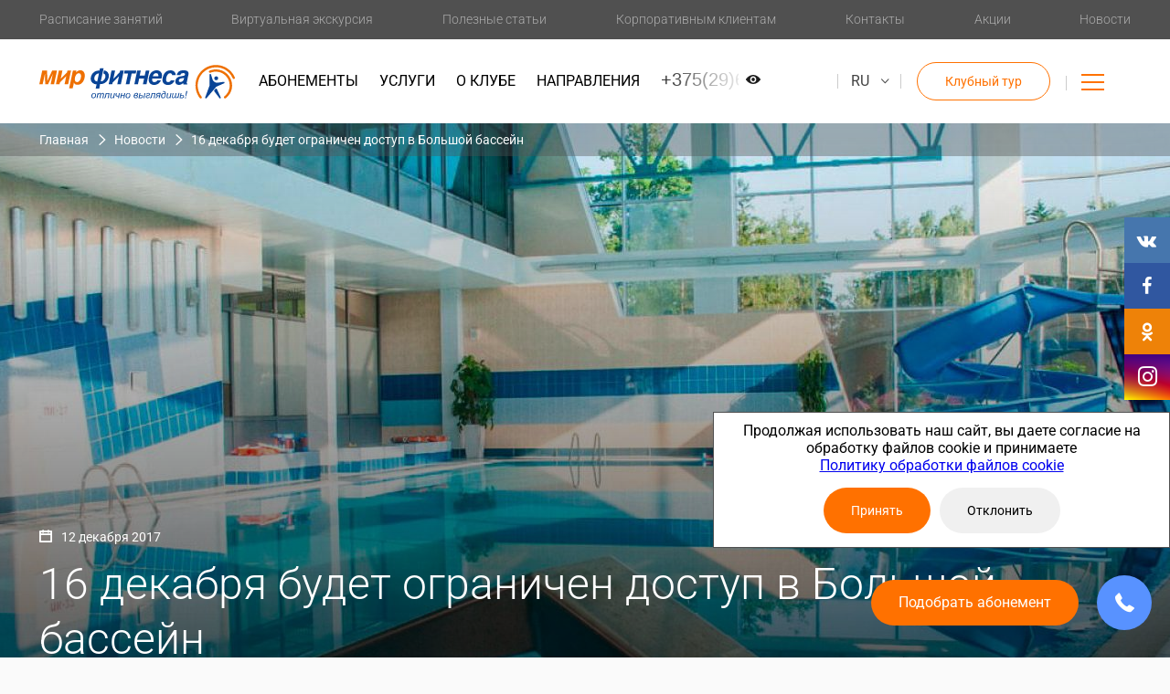

--- FILE ---
content_type: text/html; charset=UTF-8
request_url: https://mf.by/novosti/16-dekabrya-budet-ogranichen-dostup-v-basseyn/
body_size: 18586
content:

<!DOCTYPE html>
<html lang="ru">
<head>
    <meta name="robots" content="index, follow" />
<meta name="keywords" content="новости, 16 декабря будет ограничен доступ в Большой бассейн" />
<meta name="description" content="16 декабря будет ограничен доступ в Большой бассейн фитнес клуба «Мир фитнеса». Самые актуальные новости и события фитнес центра «Мир фитнеса», по любым вопросам звоните +375 (29) 670-00-48" />
<link href="/local/templates/mf/css/style.css?1768572723274200" type="text/css"  data-template-style="true"  rel="stylesheet" />
<link href="/local/templates/mf/assets/fonts/fonts.min.css?17494829685663" type="text/css"  data-template-style="true"  rel="stylesheet" />
<link href="/local/templates/mf/assets/fonts/roboto.min.css?174972471618988" type="text/css"  data-template-style="true"  rel="stylesheet" />
<link href="/local/templates/mf/template_styles.min.css?17494837941040" type="text/css"  data-template-style="true"  rel="stylesheet" />
<script>if(!window.BX)window.BX={};if(!window.BX.message)window.BX.message=function(mess){if(typeof mess==='object'){for(let i in mess) {BX.message[i]=mess[i];} return true;}};</script>
<script>(window.BX||top.BX).message({"JS_CORE_LOADING":"Загрузка...","JS_CORE_NO_DATA":"- Нет данных -","JS_CORE_WINDOW_CLOSE":"Закрыть","JS_CORE_WINDOW_EXPAND":"Развернуть","JS_CORE_WINDOW_NARROW":"Свернуть в окно","JS_CORE_WINDOW_SAVE":"Сохранить","JS_CORE_WINDOW_CANCEL":"Отменить","JS_CORE_WINDOW_CONTINUE":"Продолжить","JS_CORE_H":"ч","JS_CORE_M":"м","JS_CORE_S":"с","JSADM_AI_HIDE_EXTRA":"Скрыть лишние","JSADM_AI_ALL_NOTIF":"Показать все","JSADM_AUTH_REQ":"Требуется авторизация!","JS_CORE_WINDOW_AUTH":"Войти","JS_CORE_IMAGE_FULL":"Полный размер"});</script>

<script src="/bitrix/js/main/core/core.min.js?1728164115225181"></script>

<script>BX.Runtime.registerExtension({"name":"main.core","namespace":"BX","loaded":true});</script>
<script>BX.setJSList(["\/bitrix\/js\/main\/core\/core_ajax.js","\/bitrix\/js\/main\/core\/core_promise.js","\/bitrix\/js\/main\/polyfill\/promise\/js\/promise.js","\/bitrix\/js\/main\/loadext\/loadext.js","\/bitrix\/js\/main\/loadext\/extension.js","\/bitrix\/js\/main\/polyfill\/promise\/js\/promise.js","\/bitrix\/js\/main\/polyfill\/find\/js\/find.js","\/bitrix\/js\/main\/polyfill\/includes\/js\/includes.js","\/bitrix\/js\/main\/polyfill\/matches\/js\/matches.js","\/bitrix\/js\/ui\/polyfill\/closest\/js\/closest.js","\/bitrix\/js\/main\/polyfill\/fill\/main.polyfill.fill.js","\/bitrix\/js\/main\/polyfill\/find\/js\/find.js","\/bitrix\/js\/main\/polyfill\/matches\/js\/matches.js","\/bitrix\/js\/main\/polyfill\/core\/dist\/polyfill.bundle.js","\/bitrix\/js\/main\/core\/core.js","\/bitrix\/js\/main\/polyfill\/intersectionobserver\/js\/intersectionobserver.js","\/bitrix\/js\/main\/lazyload\/dist\/lazyload.bundle.js","\/bitrix\/js\/main\/polyfill\/core\/dist\/polyfill.bundle.js","\/bitrix\/js\/main\/parambag\/dist\/parambag.bundle.js"]);
</script>
<script>BX.Runtime.registerExtension({"name":"ui.dexie","namespace":"BX.Dexie3","loaded":true});</script>
<script>BX.Runtime.registerExtension({"name":"ls","namespace":"window","loaded":true});</script>
<script>BX.Runtime.registerExtension({"name":"fx","namespace":"window","loaded":true});</script>
<script>BX.Runtime.registerExtension({"name":"fc","namespace":"window","loaded":true});</script>
<script>(window.BX||top.BX).message({"LANGUAGE_ID":"ru","FORMAT_DATE":"DD.MM.YYYY","FORMAT_DATETIME":"DD.MM.YYYY HH:MI:SS","COOKIE_PREFIX":"BITRIX_SM","SERVER_TZ_OFFSET":"10800","UTF_MODE":"Y","SITE_ID":"s1","SITE_DIR":"\/","USER_ID":"","SERVER_TIME":1769020421,"USER_TZ_OFFSET":0,"USER_TZ_AUTO":"Y","bitrix_sessid":"2750d6c855084b520e545911628c4ef8"});</script>


<script src="/bitrix/js/main/jquery/jquery-1.12.4.min.js?168381652497163"></script>
<script src="/bitrix/js/ui/dexie/dist/dexie3.bundle.min.js?172816397188274"></script>
<script src="/bitrix/js/main/core/core_ls.min.js?15049075427365"></script>
<script src="/bitrix/js/main/core/core_fx.min.js?15049075429768"></script>
<script src="/bitrix/js/main/core/core_frame_cache.min.js?172816405811210"></script>
<script src="https://js.bepaid.by/begateway-1-latest.min.js"></script>
<script src="//yastatic.net/es5-shims/0.0.2/es5-shims.min.js"></script>
<script src="//yastatic.net/share2/share.js"></script>
<meta charset="utf-8">
<meta name="viewport" content="width=device-width, initial-scale=1, user-scalable=no">
<meta property="og:image" content="https://otzyvy.by/upload/un_img/853074086579719.jpg"/>
<link rel="apple-touch-icon" sizes="180x180" href="/local/templates/mf/assets/favs/apple-touch-icon.png">
<link rel="icon" type="image/png" href="/local/templates/mf/assets/favs/favicon-32x32.png" sizes="32x32">
<link rel="icon" type="image/png" href="/local/templates/mf/assets/favs/favicon-16x16.png" sizes="16x16">
<link rel="manifest" href="/local/templates/mf/assets/favs/manifest.json">
<link rel="mask-icon" href="/local/templates/mf/assets/favs/safari-pinned-tab.svg" color="#5bbad5">
<meta name="theme-color" content="#ffffff">



<script src="/local/templates/mf/js/common-libs-bundled.min.js?1749483217272573"></script>
<script src="/local/templates/mf/js/common-app-bundled.min.js?174948331923869"></script>
<script src="/local/templates/mf/js/ajax-form.min.js?15103576141884"></script>
<script src="/local/templates/mf/js/dataLayers.min.js?17494833551844"></script>
<script src="/local/templates/mf/js/buy.min.js?1749483374538"></script>

    <meta name="cmsmagazine" content="9a568a4b745b6c4dc85cbf55e36b5264" />

    <title>16 декабря будет ограничен доступ в Большой бассейн | «Мир фитнеса»</title>
        <script src="https://www.google.com/recaptcha/api.js" async defer></script>
    <!-- Google Tag Manager -->
    <script>(function(w,d,s,l,i){w[l]=w[l]||[];w[l].push({'gtm.start':
                new Date().getTime(),event:'gtm.js'});var f=d.getElementsByTagName(s)[0],
            j=d.createElement(s),dl=l!='dataLayer'?'&l='+l:'';j.async=true;j.src=
            'https://www.googletagmanager.com/gtm.js?id='+i+dl;f.parentNode.insertBefore(j,f);
        })(window,document,'script','dataLayer','GTM-M2SDGSR');</script>
    <!-- End Google Tag Manager -->
<!-- Pixel Code - https://popup.bz/ -->
<script defer src="https://popup.bz/pixel/8MzMlAsRL7q8OEHCWKDtfyDmV2acHvsB"></script>
<!-- END Pixel Code -->
    </head>
<body class="_loading">
    <!-- Google Tag Manager (noscript) -->
    <noscript><iframe src="https://www.googletagmanager.com/ns.html?id=GTM-M2SDGSR"
                      height="0" width="0" style="display:none;visibility:hidden"></iframe></noscript>
    <!-- End Google Tag Manager (noscript) -->

    <header class="header">

    
    <div class="first-menu">
        <div class="f-container">
            <ul class="first-menu-ul">
                                                        <li>
                        <a href="/raspisaniye/" >Расписание занятий</a>
                    </li>
                
                                                        <li class="_desktop">
                        <a href="#" data-popup-open="iframe-excursion">Виртуальная экскурсия</a>
                    </li>
                
                                                        <li class="_desktop">
                        <a href="/stati/" >Полезные статьи</a>
                    </li>
                
                                                        <li class="_desktop">
                        <a href="/abonementy/korporativnyy/" >Корпоративным клиентам</a>
                    </li>
                
                                                        <li>
                        <a href="/kontakty/" >Контакты</a>
                    </li>
                
                                                        <li>
                        <a href="/aktsii/" >Акции</a>
                    </li>
                
                                                        <li>
                        <a href="/novosti/" >Новости</a>
                    </li>
                
                            </ul>
        </div>
    </div>
    <div data-main-header class="main-header">
        <div class="f-container">
            <div class="wrapper">
                <div class="logo"><a href="/" style="background-image: url(/local/templates/mf/images/logo.svg)"
                                     class="logo-bg"></a></div>
                
    <ul class="second-menu-ul">
                                    <li>
                    <a href="/abonementy/">Абонементы</a>
                </li>
                                                <li>
                    <a href="/uslugi/">Услуги</a>
                </li>
                                                <li>
                    <a href="/o-klube/">О клубе</a>
                </li>
                                                <li>
                    <a href="/napravleniya/">Направления</a>
                </li>
                                                <li class="phone _desktop">
                    <a href="tel:+375296700048">+375(29)6700048</a>
                </li>
                        </ul>
                
    <ul class="phone-tablet">
                                    <li class="phone">
                    <a href="tel:+375296700048">+375 (29) 670-00-48</a>
                </li>
                        </ul>
                <div class="lang-toggler">
                    <div data-lang-toggler class="lang-toggler-container">
                        <span class="icon icon-ctrl"></span>
                                                    <a data-lang-active href="//mf.by">RU</a>
                            <a href="//en.mf.by">EN</a>
                                            </div>
                </div>
                
    <div class="header-button">
                                    <a href="#" 
		        data-popup-title="Заказать Клубный тур"
                data-popup-message="<p>Прочувствуйте атмосферу жизни в «Мире Фитнеса», посмотрите на всё и сразу, откройте для себя мир спорта, здоровья, красоты</p>"
                data-popup-message-send=""
                data-popup-btn-text="Клубный тур"
		        data-popup-open="catch"
		        data-popup-type="club-tour"
		        onclick="$('input[name=title_bx24]').val('Заказать клубный тур');"
              class="button-tr">Клубный тур</a>
                        </div>
                <div class="burger"><a href="#" data-popup-open="menu" data-popup-no-overlay="true"><span></span></a>
                </div>
                <ul class="mobile-header">
                    <li><a href="tel:+375296700048"><span class="icon-phone-mobile"></span>Позвонить</a></li>
                    <li><a href="#" data-popup-open="menu" data-popup-no-overlay="true">
                            <ins class="burger-icon"><span></span></ins>
                            Меню</a></li>
                </ul>
            </div>
        </div>
    </div>
</header>

<div class="margin-top"></div>
<section class="news-item-page">
    <div class="news-item-page-banner">
                    <div style="background-image: url(/upload/resize_cache/iblock/1c2/1440_650_2d7a58ff99b324185ccb5ad5dfbdb5e85/1c209b32e21786a5f20b4ae7ce255b33.jpg)"
                 class="news-item-page-banner__bg"></div>
                <div class="news-item-page-banner-breadcrumbs">
            <div class="f-container">
                <ul class="breadcrumbs _onbanner">
                    <li class="breadcrumbs-elem"><a href="/" class="breadcrumbs-elem__link">Главная</a></li>
                    <li class="breadcrumbs-elem"><a href="/novosti/" class="breadcrumbs-elem__link">Новости</a></li>
                    <li class="breadcrumbs-elem"><span class="breadcrumbs-elem__text">16 декабря будет ограничен доступ в Большой бассейн</span>
                    </li>
                </ul>
            </div>
        </div>
        <div class="news-item-page-banner-content">
            <div class="f-container">
                <div class="news-item-page-banner-content__date">
                    <span class="icon-calendar"></span>12 декабря 2017                </div>
                                    <h1 class="news-item-page-banner-content__title">16 декабря будет ограничен доступ в Большой бассейн</h1>
                            </div>
        </div>
    </div>
    <div class="news-item-page-share">
        <div class="f-container">
            <div class="news-item-page-share__text">Поделиться</div>
            <div class="news-item-page-share__container">
                <div data-services="vkontakte,facebook,odnoklassniki,gplus" data-counter="" class="ya-share2"></div>
                <div data-services="viber,whatsapp,telegram,twitter" class="ya-share2"></div>
            </div>
        </div>
    </div>
    <div class="f-container">
        <div class="news-item-page-content b-wysiwyg">
                        Уважаемые дамы и господа!<br>
 <br>
 <b>В связи с проведением детского новогоднего праздника 16 декабря (суббота) доступ в Большой бассейн будет закрыт с 15:00 до 18:00.</b><br>
 <br>
 Приносим свои извинения за временные неудобства.<br>
 <br>
 Администрация Клуба.<br>        </div>
    </div>
    
    <div class="text-page-section">
    <div class="f-container">
        <h3>Другие новости и события</h3>
        <div data-mobile-carousel class="news-page-list cols-grid-g-16">
                                            <div class="col-s-1 col-m-2 col-3">
                    <a href="/novosti/master-klass-po-bodyart-07-15/" class="news-page-item _type-3">
                        <div style="background-image: url(/upload/resize_cache/iblock/e8b/380_220_2d7a58ff99b324185ccb5ad5dfbdb5e85/e8b308d8c9a68f29bbcbb8eddaad6e34.jpg)"
                             class="news-page-item__image"></div>
                        <div class="news-page-item-content">
                                                            <h4 class="news-page-item-content__title">Не пропустите!!! 6 августа в Клубе «Мир фитнеса» состоится мастер-класс по bodyART!!!</h4>
                                                    </div>
                        <div class="news-page-item__date">
                            <span class="icon-calendar"></span>14 июл                        </div>
                    </a>
                </div>
                                            <div class="col-s-1 col-m-2 col-3">
                    <a href="/novosti/2-besplatnykh-puteshestviya-03-17/" class="news-page-item _type-3">
                        <div style="background-image: url(/upload/resize_cache/iblock/71d/380_220_2d7a58ff99b324185ccb5ad5dfbdb5e85/71d9128120e6077c83dcf1f201b00b77.jpg)"
                             class="news-page-item__image"></div>
                        <div class="news-page-item-content">
                                                            <h4 class="news-page-item-content__title">Клуб «Мир Фитнеса» и VISA дарит Вам 2 первые бесплатные поездки по Минску с Uber. </h4>
                                                    </div>
                        <div class="news-page-item__date">
                            <span class="icon-calendar"></span>5 мар                        </div>
                    </a>
                </div>
                                            <div class="col-s-1 col-m-2 col-3">
                    <a href="/novosti/rabota-kluba-v-period-mayskikh-prazdnikov/" class="news-page-item _type-3">
                        <div style="background-image: url(/upload/resize_cache/iblock/fdc/380_220_2d7a58ff99b324185ccb5ad5dfbdb5e85/fdccb874309be1863a0de383e95e5ab5.jpg)"
                             class="news-page-item__image"></div>
                        <div class="news-page-item-content">
                                                            <h4 class="news-page-item-content__title">Обращаем Ваше внимание на режим работы клуба в период майских праздников!</h4>
                                                    </div>
                        <div class="news-page-item__date">
                            <span class="icon-calendar"></span>30 апр                        </div>
                    </a>
                </div>
                    </div>
        <div class="promotion-small-button">
            <a href="/novosti/" class="button-tr">Все новости</a>
        </div>
    </div>
</div>

</section>



<div data-socials class="social">
    <a href="http://vk.com/mirfitnesaby" target="_blank" class="vk"><span class="icon-vk"></span></a>
    <a href="https://www.facebook.com/mirfitnesaby" target="_blank" class="fb"><span class="icon-facebook"></span></a>
    <a href="https://ok.ru/group/52082229837909" target="_blank" class="ok"><span class="icon-odnoklassniki"></span></a>
    <a href="http://instagram.com/mirfitnesaby" target="_blank" class="instagram"><span class="icon-instagram"></span></a>
    <!-----<a href="viber://chat?service=31702" target="_blank" style="background-color:#7360f2; color:#fff"><span class="icon2-viber"></span></a>
    <a href="http://t.me/MirFitnBot" target="_blank" style="background-color:#0088cc; color:#fff"><span class="icon2-telegram"></span></a>----->
</div>
<div data-callback class="callback">
    <div class="button"><a href="/selection/" class="button-orange">Подобрать абонемент</a></div>
    <div class="call">
        <a href="#" onclick="$('input[name=title_bx24]').val('Обратный звонок');"><span class="icon-phone"></span></a></div>
</div>
<footer class="footer">
    
    <div class="footer-main">
        <div class="f-container cols">
                            
                                                            <div class="col col-6">
                                    

                                    <ul>
                
                                                                <a href="/abonementy/" class="title">Абонементы</a>
                                                                                                    
                

                                    <ul>
                
                                    <li>
                        <a href="/selection/">Подбор абонемента</a>
                    </li>
                                                            
                

                
                                    <li>
                        <a href="/abonementy/">Виды абонементов</a>
                    </li>
                                                                                </div><!--col col-6-->
                
                                                            <div class="col col-6 _size-1">
                                    

                                    </ul>
                
                                                                <a href="/uslugi/" class="title">Доп. услуги</a>
                                                                                                    
                

                                    <ul>
                
                                    <li>
                        <a href="/uslugi/den-rozhdeniya/">День рождения</a>
                    </li>
                                                            
                

                
                                    <li>
                        <a href="/uslugi/detskaya-komnata/">Детская комната</a>
                    </li>
                                                            
                

                
                                    <li>
                        <a href="/uslugi/massazh/">Массаж общий</a>
                    </li>
                                                            
                

                
                                    <li>
                        <a href="/uslugi/oznakomitelnyy-vizit/">Ознакомительный визит</a>
                    </li>
                                                            
                

                
                                    <li>
                        <a href="/uslugi/personalnyy-trening/">Персональный тренинг</a>
                    </li>
                                                            
                

                
                                    <li>
                        <a href="/uslugi/solyariya/">Солярий</a>
                    </li>
                                                            
                

                
                                    <li>
                        <a href="/uslugi/nutritsiolog/">Нутрициолог</a>
                    </li>
                                                                                </div><!--col col-6-->
                
                                                            <div class="col col-6">
                                    

                                    </ul>
                
                                                                <a href="/napravleniya/" class="title">Направления</a>
                                                                                                    
                

                                    <ul>
                
                                    <li>
                        <a href="/napravleniya/akva-fitnes/">Аква-фитнес</a>
                    </li>
                                                            
                

                
                                    <li>
                        <a href="/napravleniya/gruppovyye-zanyatiya/">Групповые занятия</a>
                    </li>
                                                            
                

                
                                    <li>
                        <a href="/napravleniya/detskiy-fitnes/">Детский фитнес</a>
                    </li>
                                                            
                

                
                                    <li>
                        <a href="/napravleniya/zanyatiya-na-trenazherah/">Занятия на тренажерах</a>
                    </li>
                                                            
                

                
                                    <li>
                        <a href="/napravleniya/personalnyy-trening/">Персональный тренинг</a>
                    </li>
                                                                                </div><!--col col-6-->
                
                                                            <div class="col col-6 _size-2">
                                    

                                    </ul>
                
                                                                <a href="/o-klube/" class="title">О клубе</a>
                                                                                                    
                

                                    <ul>
                
                                    <li>
                        <a href="/novosti/">Новости</a>
                    </li>
                                                            
                

                
                                    <li>
                        <a href="/o-klube/">С вами работают</a>
                    </li>
                                                            
                

                
                                    <li>
                        <a href="/reviews/">Отзывы</a>
                    </li>
                                                            
                

                
                                    <li>
                        <a href="/o-klube/jobs/">Вакансии</a>
                    </li>
                                                            
                

                
                                    <li>
                        <a href="/raspisaniye/">Расписание</a>
                    </li>
                                                            
                

                
                                    <li>
                        <a href="/o-klube/">Наша команда</a>
                    </li>
                                                            
                

                
                                    <li>
                        <a href="/dogovor/">Публичный договор</a>
                    </li>
                                                            
                

                
                                    <li>
                        <a href="/politika-konfidentsialnost/">Политика конфиденциальности</a>
                    </li>
                                                            
                

                
                                    <li>
                        <a href="/politika-pd/">Политика обработки персональных данных </a>
                    </li>
                                                            
                

                
                                    <li>
                        <a href="/politika-obrabotki-faylov-cookie/">Политика обработки файлов cookie</a>
                    </li>
                                                            
                

                
                                    <li>
                        <a href="/politika-videonablyudeniya/">Политика видеонаблюдения</a>
                    </li>
                                                                                </div><!--col col-6-->
                
                                                            <div class="col col-6 _size-3">
                                    

                                    </ul>
                
                                                                <a href="/aktsii/" class="title">Акции</a>
                                                                                                                        </div><!--col col-6-->
                
                                                            <div class="col col-6 _size-4">
                                    

                
                                                                <a href="/kontakty/" class="title">Контакты</a>
                                                                <a class="tel">+375 (29) 670-00-48</a>
                        <a href="mailto:info@mf.by" class="mail">info@mf.by</a>
                        <a href="/kontakty/" class="button-tr-gray">Написать нам</a>
                        <p class="address">г. Минск,<br> пр. Победителей,<br> 20, корп. 1</p>
                        <div class="payments">
                            <div class="payments__text">Доступная оплата</div>
                            <span class="payments__elem icon-visa"></span><span class="payments__elem icon-mastercard"></span>
                            <span class="payments__elem _3"><a href="https://bepaid.by" target="_blank">
                                    <img src="/local/templates/mf/images/footer-3.png" alt=""></a>
                            </span>
                            <span class="payments__elem _4"><img src="/local/templates/mf/images/footer-4.png" alt=""></span>
                            <span class="payments__elem _5"><img src="/local/templates/mf/images/footer-5.png" alt=""></span>
                            <span class="payments__elem _6"><img src="/local/templates/mf/images/footer-6.png" alt=""></span>
                            <!---<span class="payments__elem _7"><a href="https://www.mtbank.by" target="_blank"><img src="/local/templates/mf/images/footer-7.png" alt=""></a></span>-->
                            <span class="payments__elem _7"><img src="/local/templates/mf/images/footer-8.png" alt=""></span>
                            <span class="payments__elem _8"><a href="/local/templates/mf/images/Информация.docx" class="button-tr-gray">Способ оплаты</a></span>
                        </div>
                                                                                            </div>
                    </div>
    </div>
    <div class="footer-main">
        <div class="f-container">
            <div class="more__text">
                ВРЕМЯ РАБОТЫ КЛУБА: 07.00 - 22.00 по будням; 09.00 - 21.00 по выходным дням            </div>
			<div class="more__text">
				ВРЕМЯ РАБОТЫ ДЕТСКОГО ФИТНЕСА: 10.00 - 21.00 по будням; 11.00 - 17.00 по выходным дням
            </div>
            <br>
        </div>
    </div>
    <div class="more">
        <div class="f-container">
            <div class="more__text">Больше возможностей <br>в мобильном приложении</div>
            <a href="https://itunes.apple.com/by/app/mir-fitnesa-minsk/id996418984" target="_blank"
               class="more__link"><span class="icon-ios"></span></a><a
                    href="https://play.google.com/store/apps/details?id=com.app_mirfitnessa.layout" target="_blank"
                    class="more__link"><span class="icon-google"></span></a>
        </div>
    </div>
    <div class="copyrights">
        <div class="f-container cols _text-between">
            <div class="col-2">
                <div class="copyright">Copyright &copy; 2004-2026.<br>
                    ООО"Мир фитнеса" зарегистрирован Минским горисполкомом 25.11.2016, УНП 800015722                </div>
            </div>
            <div class="col-2 creators">
                <a href="https://yarovoy.studio" target="_blank" class="creators__link">
                    Проектирование и дизайн — <br><span>Студия Евгения Ярового</span>                </a>
                <a href="http://initflow.com" target="_blank" class="creators__link">
                    Разработка сайта — <br><span>Initflow</span>                </a>
            </div>
        </div>
    </div>
</footer>

    <div data-popup="menu" class="absolute-menu">
        <div class="content">
            <div class="f-container">
                <div class="wrapper">
                    <div class="logo"><a href="/" style="background-image: url(/local/templates/mf/images/logo-white.svg)"
                                         class="logo-bg"></a></div>
                    <a href="#" class="close"></a>
                </div>
            </div>
            <div class="f-container cols">
                <div class="col col-6 _mobile _button">
                    <a href="#" class="button-orange"
                       data-popup-message=""
                       data-popup-message-send=""
                       data-popup-btn-text="Заказать звонок"
                       data-popup-title="Заказать звонок"
                       data-popup-type="callback"
                       data-popup-open="pick-up-the-ticket">Заказать звонок</a>
                </div>
                                    
                                                                        <div class="col col-6 _mobile">
                                            
                    
                                                                            <a href="/raspisaniye/"  class="title">Расписание занятий</a>
                                                                                                                                                            </div><!--col col-6-->
                                            
                                                                        <div class="col col-6 _mobile _tablet">
                                            
                    
                                                                            <a href="/stati/"  class="title">Полезные статьи</a>
                                                                                                                                                            </div><!--col col-6-->
                                            
                                                                        <div class="col col-6 _mobile _tablet">
                                            
                    
                                                                            <a href="/abonementy/korporativnyy/"  class="title">Корпоративным клиентам</a>
                                                                                                                                                            </div><!--col col-6-->
                                            
                                                                        <div class="col col-6 _mobile _tablet _desktop-first">
                                            
                    
                                                                            <a href="#" data-popup-open="iframe-excursion" class="title">Виртуальная экскурсия</a>
                                                                                                                                                            </div><!--col col-6-->
                                            
                                                                        <div class="col col-6">
                                            
                    
                                                                            <a href="/abonementy/"  class="title">Абонементы</a>
                                                                                                                                    
                    
                                            <ul>
                    
                                            <li>
                            <a href="/selection/">Подбор абонемента</a>
                        </li>
                                                                            
                    
                    
                                            <li>
                            <a href="/abonementy/">Виды абонементов</a>
                        </li>
                                                                                                    </div><!--col col-6-->
                                            
                                                                        <div class="col col-6 _size-1">
                                            
                                            </ul>
                    
                                                                            <a href="/uslugi/"  class="title">Доп. услуги</a>
                                                                                                                                    
                    
                                            <ul>
                    
                                            <li>
                            <a href="/uslugi/den-rozhdeniya/">День рождения</a>
                        </li>
                                                                            
                    
                    
                                            <li>
                            <a href="/uslugi/detskaya-komnata/">Детская комната</a>
                        </li>
                                                                            
                    
                    
                                            <li>
                            <a href="/uslugi/massazh/">Массаж общий</a>
                        </li>
                                                                            
                    
                    
                                            <li>
                            <a href="/uslugi/oznakomitelnyy-vizit/">Ознакомительный визит</a>
                        </li>
                                                                            
                    
                    
                                            <li>
                            <a href="/uslugi/personalnyy-trening/">Персональный тренинг</a>
                        </li>
                                                                            
                    
                    
                                            <li>
                            <a href="/uslugi/solyariya/">Солярий</a>
                        </li>
                                                                            
                    
                    
                                            <li>
                            <a href="/uslugi/nutritsiolog/">Нутрициолог</a>
                        </li>
                                                                                                    </div><!--col col-6-->
                                            
                                                                        <div class="col col-6">
                                            
                                            </ul>
                    
                                                                            <a href="/napravleniya/"  class="title">Направления</a>
                                                                                                                                    
                    
                                            <ul>
                    
                                            <li>
                            <a href="/napravleniya/akva-fitnes/">Аква-фитнес</a>
                        </li>
                                                                            
                    
                    
                                            <li>
                            <a href="/napravleniya/gruppovyye-zanyatiya/">Групповые занятия</a>
                        </li>
                                                                            
                    
                    
                                            <li>
                            <a href="/napravleniya/detskiy-fitnes/">Детский фитнес</a>
                        </li>
                                                                            
                    
                    
                                            <li>
                            <a href="/napravleniya/zanyatiya-na-trenazherah/">Занятия на тренажерах</a>
                        </li>
                                                                            
                    
                    
                                            <li>
                            <a href="/napravleniya/personalnyy-trening/">Персональный тренинг</a>
                        </li>
                                                                                                    </div><!--col col-6-->
                                            
                                                                        <div class="col col-6 _size-2">
                                            
                                            </ul>
                    
                                                                            <a href="/o-klube/"  class="title">О клубе</a>
                                                                                                                                    
                    
                                            <ul>
                    
                                            <li>
                            <a href="/novosti/">Новости</a>
                        </li>
                                                                            
                    
                    
                                            <li>
                            <a href="/o-klube/">С вами работают</a>
                        </li>
                                                                            
                    
                    
                                            <li>
                            <a href="/reviews/">Отзывы</a>
                        </li>
                                                                            
                    
                    
                                            <li>
                            <a href="/o-klube/jobs/">Вакансии</a>
                        </li>
                                                                            
                    
                    
                                            <li>
                            <a href="/raspisaniye/">Расписание</a>
                        </li>
                                                                            
                    
                    
                                            <li>
                            <a href="/o-klube/">Наша команда</a>
                        </li>
                                                                            
                    
                    
                                            <li>
                            <a href="/dogovor/">Публичный договор</a>
                        </li>
                                                                            
                    
                    
                                            <li>
                            <a href="/politika-konfidentsialnost/">Политика конфиденциальности</a>
                        </li>
                                                                            
                    
                    
                                            <li>
                            <a href="/politika-pd/">Политика обработки персональных данных </a>
                        </li>
                                                                            
                    
                    
                                            <li>
                            <a href="/politika-obrabotki-faylov-cookie/">Политика обработки файлов cookie</a>
                        </li>
                                                                            
                    
                    
                                            <li>
                            <a href="/politika-videonablyudeniya/">Политика видеонаблюдения</a>
                        </li>
                                                                                                    </div><!--col col-6-->
                                            
                                                                        <div class="col col-6 _size-3">
                                            
                                            </ul>
                    
                                                                            <a href="/aktsii/"  class="title">Акции</a>
                                                                                                                                                            </div><!--col col-6-->
                                            
                                                                        <div class="col col-6 _size-4">
                                            
                    
                                                                            <a href="/kontakty/"  class="title">Контакты</a>
                                                                    <a href="tel:+375296700048" class="tel">+375 (29) 670-00-48</a>
                                    <a href="mailto:info@mf.by" class="mail">info@mf.by</a>
                                    <a href="/kontakty/" class="button-tr-gray">Написать нам</a>
                                    <p class="address">г. Минск,<br> пр. Победителей,<br> 20, корп. 1</p>
                                                                                                                                                    </div>
                            </div>
        </div>
    </div>
<div data-overlay class="overlay"></div>
<!--'start_frame_cache_ddhiud'-->
<script src="https://www.google.com/recaptcha/api.js" async defer></script>

<div data-popup="pick-up-the-ticket" data-popup-concurrent="all" class="popups-container">
    <div class="popup-catch"><a href="#" class="close"></a>
        <div class="container-ajax" data-ajax-token="5578ef5ef3827fd114c92e1809666a54">
            <h3 data-text-title data-standart-title="Подобрать абонемент">Подобрать абонемент</h3>

                            <p data-text-content class="caption"></p>
                <form id="callBack" class="button-round-white-orange">
                    <input type="hidden" name="token" value="5578ef5ef3827fd114c92e1809666a54">
                    <input type="hidden" name="message_send" value="">
                    <input type="hidden" name="title_send" value="">
                    <input type="hidden" name="title_bx24" value="Заказ обратного звонка">
                    <input type="hidden" name="type" value="">
                    <div class="contacts-form-fields form-fields">
                        <div class="row _full">
                            <div class="label">Ф. И. О.</div>
                            <div class="input">
                                <input type="text" name="fio"
                                       placeholder=""
                                       class="text">
                            </div>
                        </div>
                        <div class="row _short">
                            <div class="label">Телефон</div>
                            <div class="input">
                                <input type="text" name="phone" required="" placeholder="+375 " data-phonemask class="text">
                            </div>
                        </div>
                        <!---<div class="row _short">
                            <div class="label">E-mail</div>
                            <div class="input">
                                <input type="email" name="email_mf" placeholder="mail@example.com" class="text">
                            </div>
                        </div>-->

                        <div class="captcha-error">
                            Подтвердите,что Вы не робот!
                        </div>

                        <div class="g-recaptcha" data-sitekey="6Lf60ZcUAAAAAPMVp-NStqzmR0zFFlq3T4PjiyTL"></div>

                        <div class="row _center _last">
                            <input type="submit" data-standart-value="Узнать стоимость" value="Узнать стоимость" class="btn button-orange _small">
                        </div>
                    </div>
                </form>
                <div class="result-success">
                    <svg width="96" height="96" viewBox="0 0 96 96" fill="none" xmlns="http://www.w3.org/2000/svg">
                        <path d="M42.0519 76.6508C41.9085 76.6508 41.7661 76.6271 41.6303 76.5808C36.4225 74.9231 31.6879 72.0412 27.8234 68.1767C23.9589 64.3122 21.077 59.5776 19.4193 54.3698C19.3526 54.176 19.3327 53.9691 19.3614 53.7662C19.39 53.5632 19.4663 53.3699 19.5841 53.2022L38.8749 25.6761C51.1992 9.68175 71.066 1.12089 92.064 2.73862C92.3729 2.76217 92.6631 2.89544 92.8822 3.11434C93.1014 3.33324 93.235 3.62332 93.2589 3.93213C94.8727 24.9276 86.3157 44.797 70.368 57.0876L70.3213 57.1226L42.7953 76.4108C42.5783 76.5658 42.3186 76.6497 42.0519 76.6508ZM22.0917 54.1466C23.6482 58.7363 26.2402 62.906 29.6671 66.3329C33.0941 69.7598 37.2638 72.3519 41.8535 73.9084L68.8074 55.0171C83.7613 43.4815 91.9123 24.9471 90.7486 5.25278C71.0297 4.08521 52.4991 12.2465 40.9648 27.216L22.0917 54.1466Z" fill="#00AA3A" />
                        <path d="M88.9039 30.2167C88.8216 30.2169 88.7395 30.2096 88.6587 30.1946C82.9981 29.1161 77.7949 26.3544 73.7294 22.2707C69.6457 18.2053 66.884 13.002 65.8055 7.34143C65.741 7.00339 65.8134 6.65356 66.0068 6.36891C66.2002 6.08426 66.4988 5.88811 66.8368 5.82359C67.1749 5.75908 67.5247 5.8315 67.8094 6.02492C68.094 6.21833 68.2902 6.5169 68.3547 6.85495C69.3359 12.0045 71.8485 16.738 75.5638 20.4364C79.2621 24.1516 83.9956 26.6642 89.1452 27.6454C89.4618 27.7063 89.7444 27.883 89.9379 28.1409C90.1314 28.3988 90.2219 28.7196 90.1918 29.0406C90.1616 29.3616 90.013 29.6599 89.7749 29.8774C89.5368 30.0948 89.2263 30.2158 88.9039 30.2167Z" fill="#00AA3A" />
                        <path d="M59.2671 46.8921C56.9168 46.8908 54.6396 46.0746 52.8236 44.5826C51.0075 43.0906 49.765 41.0151 49.3077 38.7096C48.8504 36.4042 49.2066 34.0116 50.3156 31.9393C51.4246 29.8671 53.2179 28.2435 55.3898 27.3452C57.5617 26.4469 59.9778 26.3294 62.2266 27.0128C64.4754 27.6962 66.4177 29.1382 67.7225 31.0931C69.0273 33.0479 69.6139 35.3948 69.3824 37.7337C69.1509 40.0726 68.1156 42.2589 66.4528 43.92C65.5098 44.8642 64.3896 45.6128 63.1565 46.1229C61.9233 46.6329 60.6016 46.8943 59.2671 46.8921ZM59.2671 29.1646C57.5158 29.1643 55.8185 29.7713 54.4645 30.8821C53.1106 31.993 52.1837 33.539 51.8418 35.2566C51.4999 36.9743 51.7642 38.7573 52.5896 40.302C53.4151 41.8466 54.7506 43.0572 56.3686 43.7276C57.9865 44.3979 59.7869 44.4865 61.4629 43.9782C63.1388 43.4699 64.5867 42.3962 65.5598 40.94C66.5328 39.4838 66.9708 37.7353 66.7992 35.9924C66.6276 34.2495 65.8569 32.62 64.6185 31.3816C63.9172 30.6769 63.0832 30.1181 62.1647 29.7375C61.2462 29.357 60.2613 29.1622 59.2671 29.1646Z" fill="#00AA3A" />
                        <path d="M52.2617 93.3561H52.1839C51.9752 93.3435 51.7727 93.2806 51.5936 93.1729C51.4145 93.0651 51.2641 92.9157 51.1551 92.7373L40.9467 76.0333C40.7673 75.7396 40.7118 75.3867 40.7926 75.0522C40.8734 74.7177 41.0837 74.429 41.3774 74.2495C41.671 74.0701 42.024 74.0147 42.3585 74.0954C42.693 74.1762 42.9817 74.3866 43.1612 74.6802L52.3966 89.7924L59.3878 80.9384C60.929 78.9759 62.0649 76.7267 62.7294 74.3215C63.394 71.9163 63.574 69.4029 63.2589 66.9276L62.4053 60.3632C62.3802 60.1929 62.3892 60.0192 62.432 59.8524C62.4747 59.6855 62.5502 59.5289 62.654 59.3915C62.7579 59.2542 62.8881 59.1389 63.037 59.0524C63.1859 58.9659 63.3506 58.9099 63.5214 58.8877C63.6921 58.8654 63.8656 58.8774 64.0317 58.923C64.1978 58.9685 64.3531 59.0466 64.4887 59.1528C64.6243 59.259 64.7373 59.3912 64.8213 59.5415C64.9053 59.6919 64.9585 59.8574 64.9778 60.0285L65.8314 66.5942C66.1907 69.4135 65.9857 72.2761 65.2285 75.0155C64.4713 77.7549 63.1769 80.3164 61.4206 82.5509L53.2749 92.8683C53.1534 93.0204 52.9993 93.1433 52.8239 93.2277C52.6485 93.3122 52.4564 93.356 52.2617 93.3561Z" fill="#00AA3A" />
                        <path d="M20.6426 55.2428C20.4042 55.2429 20.1704 55.1774 19.9668 55.0534L3.26535 44.8449C3.08709 44.7361 2.93775 44.5857 2.83004 44.4068C2.72233 44.2278 2.65944 44.0254 2.6467 43.8169C2.63396 43.6084 2.67176 43.3999 2.75689 43.2092C2.84201 43.0184 2.97194 42.851 3.13562 42.7213L13.453 34.5755C15.6878 32.8198 18.2493 31.5256 20.9887 30.7684C23.728 30.0112 26.5905 29.806 29.4098 30.1647L35.9754 31.0184C36.1465 31.0377 36.3121 31.0909 36.4624 31.1749C36.6128 31.2588 36.7449 31.3719 36.8511 31.5075C36.9573 31.6431 37.0354 31.7984 37.081 31.9645C37.1265 32.1306 37.1385 32.3041 37.1163 32.4748C37.0941 32.6456 37.0381 32.8103 36.9516 32.9592C36.8651 33.1081 36.7498 33.2383 36.6124 33.3421C36.4751 33.446 36.3184 33.5215 36.1516 33.5642C35.9847 33.6069 35.8111 33.616 35.6407 33.5909L29.0764 32.7373C26.601 32.4226 24.0878 32.6027 21.6826 33.2673C19.2774 33.9318 17.0282 35.0675 15.0656 36.6084L6.20762 43.6034L21.3198 52.8389C21.561 52.9865 21.7474 53.2088 21.8506 53.4721C21.9538 53.7353 21.9681 54.0251 21.8915 54.2972C21.8148 54.5694 21.6513 54.8091 21.4259 54.9798C21.2004 55.1504 20.9254 55.2428 20.6426 55.2428Z" fill="#00AA3A" />
                        <path d="M19.7501 93.4547C19.4936 93.4546 19.2428 93.3785 19.0296 93.236C18.8163 93.0934 18.65 92.8908 18.5519 92.6538C18.4537 92.4168 18.428 92.156 18.478 91.9044C18.5281 91.6528 18.6516 91.4216 18.833 91.2402L30.4191 79.6541C30.5388 79.5301 30.6819 79.4313 30.8402 79.3633C30.9985 79.2953 31.1687 79.2595 31.341 79.2581C31.5132 79.2566 31.6841 79.2894 31.8435 79.3546C32.0029 79.4198 32.1478 79.5162 32.2696 79.638C32.3914 79.7598 32.4877 79.9046 32.5529 80.0641C32.6182 80.2235 32.651 80.3943 32.6495 80.5666C32.648 80.7388 32.6122 80.9091 32.5442 81.0673C32.4762 81.2256 32.3774 81.3688 32.2535 81.4884L20.6673 93.0746C20.4241 93.3179 20.0942 93.4546 19.7501 93.4547Z" fill="#00AA3A" />
                        <path d="M3.84267 77.5472C3.58613 77.5472 3.33537 77.4711 3.12208 77.3285C2.90879 77.186 2.74256 76.9834 2.64439 76.7463C2.54622 76.5093 2.52053 76.2485 2.57057 75.9969C2.6206 75.7453 2.74411 75.5142 2.92549 75.3327L14.5116 63.7466C14.6313 63.6227 14.7745 63.5239 14.9327 63.4559C15.091 63.3879 15.2613 63.3521 15.4335 63.3506C15.6058 63.3491 15.7766 63.3819 15.936 63.4471C16.0955 63.5124 16.2403 63.6087 16.3621 63.7305C16.4839 63.8523 16.5802 63.9972 16.6455 64.1566C16.7107 64.316 16.7435 64.4869 16.742 64.6591C16.7405 64.8314 16.7047 65.0016 16.6368 65.1599C16.5688 65.3181 16.4699 65.4613 16.346 65.581L4.75986 77.1671C4.51663 77.4104 4.18671 77.5472 3.84267 77.5472Z" fill="#00AA3A" />
                        <path d="M4.62881 92.6685C4.37227 92.6685 4.1215 92.5924 3.90821 92.4498C3.69492 92.3073 3.52869 92.1047 3.43052 91.8677C3.33236 91.6306 3.30667 91.3698 3.3567 91.1182C3.40673 90.8666 3.53024 90.6355 3.71162 90.454L16.1812 77.9844C16.4259 77.7481 16.7536 77.6174 17.0938 77.6203C17.4339 77.6233 17.7593 77.7597 17.9998 78.0002C18.2403 78.2408 18.3768 78.5661 18.3797 78.9063C18.3827 79.2464 18.2519 79.5741 18.0156 79.8188L5.546 92.2884C5.30276 92.5317 4.97284 92.6685 4.62881 92.6685Z" fill="#00AA3A" />
                    </svg>
                    <div class="fvb-h2">Спасибо! Заявка принята. В ближайшее время с Вами свяжется наш менеджер.</div>
                </div>
                    </div>
    </div>
</div>



<!--'end_frame_cache_ddhiud'--><!--'start_frame_cache_t23HZI'-->
<script src="https://www.google.com/recaptcha/api.js" async defer></script>

<div data-popup="catch" data-popup-concurrent="all" class="popups-container">
    <div class="popup-catch"><a href="#" class="close"></a>
        <div class="container-ajax" data-ajax-token="4f46e99cbb4dbe27d172a39db53cb002">
            <h3 data-text-title data-standart-title="Заказать обратный звонок">Заказать обратный звонок</h3>

                            <p data-text-content class="caption"></p>
                <form id="callBack" class="button-round-white-orange">
                    <input type="hidden" name="token" value="4f46e99cbb4dbe27d172a39db53cb002">
                    <input type="hidden" name="message_send" value="">
                    <input type="hidden" name="title_send" value="">
                    <input type="hidden" name="title_bx24" value="Заказ обратного звонка">
                    <input type="hidden" name="type" value="">
                    <div class="contacts-form-fields form-fields">
                        <div class="row _full">
                            <div class="label">Ф. И. О.</div>
                            <div class="input">
                                <input type="text" name="fio"
                                       placeholder=""
                                       class="text">
                            </div>
                        </div>
                        <div class="row _short">
                            <div class="label">Телефон</div>
                            <div class="input">
                                <input type="text" name="phone" required="" placeholder="+375 " data-phonemask class="text">
                            </div>
                        </div>
                        <!---<div class="row _short">
                            <div class="label">E-mail</div>
                            <div class="input">
                                <input type="email" name="email_mf" placeholder="mail@example.com" class="text">
                            </div>
                        </div>-->

                        <div class="captcha-error">
                            Подтвердите,что Вы не робот!
                        </div>

                        <div class="g-recaptcha" data-sitekey="6Lf60ZcUAAAAAPMVp-NStqzmR0zFFlq3T4PjiyTL"></div>

                        <div class="row _center _last">
                            <input type="submit" data-standart-value="Узнать стоимость" value="Узнать стоимость" class="btn button-orange _small">
                        </div>
                    </div>
                </form>
                <div class="result-success">
                    <svg width="96" height="96" viewBox="0 0 96 96" fill="none" xmlns="http://www.w3.org/2000/svg">
                        <path d="M42.0519 76.6508C41.9085 76.6508 41.7661 76.6271 41.6303 76.5808C36.4225 74.9231 31.6879 72.0412 27.8234 68.1767C23.9589 64.3122 21.077 59.5776 19.4193 54.3698C19.3526 54.176 19.3327 53.9691 19.3614 53.7662C19.39 53.5632 19.4663 53.3699 19.5841 53.2022L38.8749 25.6761C51.1992 9.68175 71.066 1.12089 92.064 2.73862C92.3729 2.76217 92.6631 2.89544 92.8822 3.11434C93.1014 3.33324 93.235 3.62332 93.2589 3.93213C94.8727 24.9276 86.3157 44.797 70.368 57.0876L70.3213 57.1226L42.7953 76.4108C42.5783 76.5658 42.3186 76.6497 42.0519 76.6508ZM22.0917 54.1466C23.6482 58.7363 26.2402 62.906 29.6671 66.3329C33.0941 69.7598 37.2638 72.3519 41.8535 73.9084L68.8074 55.0171C83.7613 43.4815 91.9123 24.9471 90.7486 5.25278C71.0297 4.08521 52.4991 12.2465 40.9648 27.216L22.0917 54.1466Z" fill="#00AA3A" />
                        <path d="M88.9039 30.2167C88.8216 30.2169 88.7395 30.2096 88.6587 30.1946C82.9981 29.1161 77.7949 26.3544 73.7294 22.2707C69.6457 18.2053 66.884 13.002 65.8055 7.34143C65.741 7.00339 65.8134 6.65356 66.0068 6.36891C66.2002 6.08426 66.4988 5.88811 66.8368 5.82359C67.1749 5.75908 67.5247 5.8315 67.8094 6.02492C68.094 6.21833 68.2902 6.5169 68.3547 6.85495C69.3359 12.0045 71.8485 16.738 75.5638 20.4364C79.2621 24.1516 83.9956 26.6642 89.1452 27.6454C89.4618 27.7063 89.7444 27.883 89.9379 28.1409C90.1314 28.3988 90.2219 28.7196 90.1918 29.0406C90.1616 29.3616 90.013 29.6599 89.7749 29.8774C89.5368 30.0948 89.2263 30.2158 88.9039 30.2167Z" fill="#00AA3A" />
                        <path d="M59.2671 46.8921C56.9168 46.8908 54.6396 46.0746 52.8236 44.5826C51.0075 43.0906 49.765 41.0151 49.3077 38.7096C48.8504 36.4042 49.2066 34.0116 50.3156 31.9393C51.4246 29.8671 53.2179 28.2435 55.3898 27.3452C57.5617 26.4469 59.9778 26.3294 62.2266 27.0128C64.4754 27.6962 66.4177 29.1382 67.7225 31.0931C69.0273 33.0479 69.6139 35.3948 69.3824 37.7337C69.1509 40.0726 68.1156 42.2589 66.4528 43.92C65.5098 44.8642 64.3896 45.6128 63.1565 46.1229C61.9233 46.6329 60.6016 46.8943 59.2671 46.8921ZM59.2671 29.1646C57.5158 29.1643 55.8185 29.7713 54.4645 30.8821C53.1106 31.993 52.1837 33.539 51.8418 35.2566C51.4999 36.9743 51.7642 38.7573 52.5896 40.302C53.4151 41.8466 54.7506 43.0572 56.3686 43.7276C57.9865 44.3979 59.7869 44.4865 61.4629 43.9782C63.1388 43.4699 64.5867 42.3962 65.5598 40.94C66.5328 39.4838 66.9708 37.7353 66.7992 35.9924C66.6276 34.2495 65.8569 32.62 64.6185 31.3816C63.9172 30.6769 63.0832 30.1181 62.1647 29.7375C61.2462 29.357 60.2613 29.1622 59.2671 29.1646Z" fill="#00AA3A" />
                        <path d="M52.2617 93.3561H52.1839C51.9752 93.3435 51.7727 93.2806 51.5936 93.1729C51.4145 93.0651 51.2641 92.9157 51.1551 92.7373L40.9467 76.0333C40.7673 75.7396 40.7118 75.3867 40.7926 75.0522C40.8734 74.7177 41.0837 74.429 41.3774 74.2495C41.671 74.0701 42.024 74.0147 42.3585 74.0954C42.693 74.1762 42.9817 74.3866 43.1612 74.6802L52.3966 89.7924L59.3878 80.9384C60.929 78.9759 62.0649 76.7267 62.7294 74.3215C63.394 71.9163 63.574 69.4029 63.2589 66.9276L62.4053 60.3632C62.3802 60.1929 62.3892 60.0192 62.432 59.8524C62.4747 59.6855 62.5502 59.5289 62.654 59.3915C62.7579 59.2542 62.8881 59.1389 63.037 59.0524C63.1859 58.9659 63.3506 58.9099 63.5214 58.8877C63.6921 58.8654 63.8656 58.8774 64.0317 58.923C64.1978 58.9685 64.3531 59.0466 64.4887 59.1528C64.6243 59.259 64.7373 59.3912 64.8213 59.5415C64.9053 59.6919 64.9585 59.8574 64.9778 60.0285L65.8314 66.5942C66.1907 69.4135 65.9857 72.2761 65.2285 75.0155C64.4713 77.7549 63.1769 80.3164 61.4206 82.5509L53.2749 92.8683C53.1534 93.0204 52.9993 93.1433 52.8239 93.2277C52.6485 93.3122 52.4564 93.356 52.2617 93.3561Z" fill="#00AA3A" />
                        <path d="M20.6426 55.2428C20.4042 55.2429 20.1704 55.1774 19.9668 55.0534L3.26535 44.8449C3.08709 44.7361 2.93775 44.5857 2.83004 44.4068C2.72233 44.2278 2.65944 44.0254 2.6467 43.8169C2.63396 43.6084 2.67176 43.3999 2.75689 43.2092C2.84201 43.0184 2.97194 42.851 3.13562 42.7213L13.453 34.5755C15.6878 32.8198 18.2493 31.5256 20.9887 30.7684C23.728 30.0112 26.5905 29.806 29.4098 30.1647L35.9754 31.0184C36.1465 31.0377 36.3121 31.0909 36.4624 31.1749C36.6128 31.2588 36.7449 31.3719 36.8511 31.5075C36.9573 31.6431 37.0354 31.7984 37.081 31.9645C37.1265 32.1306 37.1385 32.3041 37.1163 32.4748C37.0941 32.6456 37.0381 32.8103 36.9516 32.9592C36.8651 33.1081 36.7498 33.2383 36.6124 33.3421C36.4751 33.446 36.3184 33.5215 36.1516 33.5642C35.9847 33.6069 35.8111 33.616 35.6407 33.5909L29.0764 32.7373C26.601 32.4226 24.0878 32.6027 21.6826 33.2673C19.2774 33.9318 17.0282 35.0675 15.0656 36.6084L6.20762 43.6034L21.3198 52.8389C21.561 52.9865 21.7474 53.2088 21.8506 53.4721C21.9538 53.7353 21.9681 54.0251 21.8915 54.2972C21.8148 54.5694 21.6513 54.8091 21.4259 54.9798C21.2004 55.1504 20.9254 55.2428 20.6426 55.2428Z" fill="#00AA3A" />
                        <path d="M19.7501 93.4547C19.4936 93.4546 19.2428 93.3785 19.0296 93.236C18.8163 93.0934 18.65 92.8908 18.5519 92.6538C18.4537 92.4168 18.428 92.156 18.478 91.9044C18.5281 91.6528 18.6516 91.4216 18.833 91.2402L30.4191 79.6541C30.5388 79.5301 30.6819 79.4313 30.8402 79.3633C30.9985 79.2953 31.1687 79.2595 31.341 79.2581C31.5132 79.2566 31.6841 79.2894 31.8435 79.3546C32.0029 79.4198 32.1478 79.5162 32.2696 79.638C32.3914 79.7598 32.4877 79.9046 32.5529 80.0641C32.6182 80.2235 32.651 80.3943 32.6495 80.5666C32.648 80.7388 32.6122 80.9091 32.5442 81.0673C32.4762 81.2256 32.3774 81.3688 32.2535 81.4884L20.6673 93.0746C20.4241 93.3179 20.0942 93.4546 19.7501 93.4547Z" fill="#00AA3A" />
                        <path d="M3.84267 77.5472C3.58613 77.5472 3.33537 77.4711 3.12208 77.3285C2.90879 77.186 2.74256 76.9834 2.64439 76.7463C2.54622 76.5093 2.52053 76.2485 2.57057 75.9969C2.6206 75.7453 2.74411 75.5142 2.92549 75.3327L14.5116 63.7466C14.6313 63.6227 14.7745 63.5239 14.9327 63.4559C15.091 63.3879 15.2613 63.3521 15.4335 63.3506C15.6058 63.3491 15.7766 63.3819 15.936 63.4471C16.0955 63.5124 16.2403 63.6087 16.3621 63.7305C16.4839 63.8523 16.5802 63.9972 16.6455 64.1566C16.7107 64.316 16.7435 64.4869 16.742 64.6591C16.7405 64.8314 16.7047 65.0016 16.6368 65.1599C16.5688 65.3181 16.4699 65.4613 16.346 65.581L4.75986 77.1671C4.51663 77.4104 4.18671 77.5472 3.84267 77.5472Z" fill="#00AA3A" />
                        <path d="M4.62881 92.6685C4.37227 92.6685 4.1215 92.5924 3.90821 92.4498C3.69492 92.3073 3.52869 92.1047 3.43052 91.8677C3.33236 91.6306 3.30667 91.3698 3.3567 91.1182C3.40673 90.8666 3.53024 90.6355 3.71162 90.454L16.1812 77.9844C16.4259 77.7481 16.7536 77.6174 17.0938 77.6203C17.4339 77.6233 17.7593 77.7597 17.9998 78.0002C18.2403 78.2408 18.3768 78.5661 18.3797 78.9063C18.3827 79.2464 18.2519 79.5741 18.0156 79.8188L5.546 92.2884C5.30276 92.5317 4.97284 92.6685 4.62881 92.6685Z" fill="#00AA3A" />
                    </svg>
                    <div class="fvb-h2">Спасибо! Заявка принята. В ближайшее время с Вами свяжется наш менеджер.</div>
                </div>
                    </div>
    </div>
</div>



<!--'end_frame_cache_t23HZI'--><div data-popup="team" class="popups-container">
    <div class="popup-team-elem">
        <a href="#" class="close"></a>
    </div>
</div>
<div data-popup="events" class="popups-container">
    <div class="popup-text">
        <a href="#" class="close"></a>
        <div class="content-popup-events"></div>
    </div>
</div>
<div data-popup="schedule-submit" class="popups-container">
    <div class="popup-text"><a href="#" class="close"></a>
        <input type="hidden" name="room">
        <input type="hidden" name="event">
        <input type="hidden" name="date">
        <h3>Pilates Ball</h3>
        <p class="caption">Пилатесом можно заниматься не только на коврике, но и со специальным оборудованием. Одним
            из самых популярных видом фитнеса является тренировка с гимнастическим мячом – фитболoм. Главное
            преимущество такой тренировки – снятие нагрузки с поясницы и суставов.</p>
        <div class="popup-text-bottom">
            <div>
                <a href="#" id="use_abonement_online" class="btn button-blue-online" style="display: none;">Использовать онлайн-абонемент</a>
            </div>
			<p class="popup-text-bottom__event">Большой зал для аэробики, <br>5 февраля, в Четверг, 15:00</p>
			</div>
    </div>
</div>

<!--- popup translation --->
<div data-popup="abonement_form" class="popups-container">
    <div class="popup-text"><a href="#" class="close"></a>
        <div id="paid_content">
            <h3>Запись на занятие</h3>
            <form id="get_brone">
                <div class="label">Email</div>
                <div>
                    <input type="text" name="email" required="" placeholder="ivanov@gmail.com" class="text form-control">
                </div>
                <br>
                <div class="label">Код абонемента</div>
                <div>
                    <input type="password" name="code" required="" class="text form-control">
                </div>
                <br>
                <div>
                    <input type="submit" value="Записаться" class="btn button-orange">
                    <img src="/local/templates/mf/images/load.gif" width="40" height="40" class="load_button">
                    <p class="error_message"></p>
                </div>
            </form>
        </div>
    </div>
</div>


<div data-popup="paid_form" class="popups-container">
    <div class="popup-text"><a href="#" class="close"></a>
        <div id="paid_content">
            <h3>Оплата трансляции</h3>
            <div id="paymentForm"></div>
        </div>
    </div>
</div>

<div data-popup="error_sign_up" class="popups-container">
    <div class="popup-text"><a href="#" class="close"></a>
            <h3>Трансляция ещё не запланирована</h3>
            <p class="caption">
                Приносим свои извинения, к сожаления трансляция ещё не назначена!
            </p>
    </div>
</div>

<!--- end popup translation --->

<div data-popup="iframe-excursion" class="popups-container">
    <div class="popup-catch popup-iframe-excursion">
        <a href="#" class="close"></a>
    </div>
</div>
<div data-popup="swf" class="popups-container" data-gallery-ajax-url="/list_photos.php">
    <div class="popup-swf"><a href="#" class="close"></a>
        <div id="swf" class="swf"></div>
    </div>
</div>
<div data-popup="swf2" class="popups-container">
    <div class="popup-swf"><a href="#" class="close"></a>
        <div id="swf2" class="swf"></div>
    </div>
</div>
<div data-popup="swf3" class="popups-container">
    <div class="popup-swf"><a href="#" class="close"></a>
        <div id="swf3" class="swf"></div>
    </div>
</div>
<div tabindex="-1" role="dialog" aria-hidden="true" class="pswp">
    <div class="pswp__bg"></div>
    <div class="pswp__scroll-wrap">
        <div class="pswp__container">
            <div class="pswp__item"></div>
            <div class="pswp__item"></div>
            <div class="pswp__item"></div>
        </div>
        <div class="pswp__ui pswp__ui--hidden">
            <div class="pswp__top-bar">
                <div class="pswp__counter"></div>
                <button title="Close (Esc)" class="pswp__button pswp__button--close"></button>
                <button title="Share" class="pswp__button pswp__button--share"></button>
                <button title="Toggle fullscreen" class="pswp__button pswp__button--fs"></button>
                <button title="Zoom in/out" class="pswp__button pswp__button--zoom"></button>
                <div class="pswp__preloader">
                    <div class="pswp__preloader__icn">
                        <div class="pswp__preloader__cut">
                            <div class="pswp__preloader__donut"></div>
                        </div>
                    </div>
                </div>
            </div>
            <div class="pswp__share-modal pswp__share-modal--hidden pswp__single-tap">
                <div class="pswp__share-tooltip"></div>
            </div>
            <button title="Previous (arrow left)" class="pswp__button pswp__button--arrow--left"></button>
            <button title="Next (arrow right)" class="pswp__button pswp__button--arrow--right"></button>
            <div class="pswp__caption">
                <div class="pswp__caption__center"></div>
            </div>
        </div>
    </div>
</div>

    <!-- Rating@Mail.ru counter -->
    <script type="text/javascript">
        var _tmr = window._tmr || (window._tmr = []);
        _tmr.push({id: "2933821", type: "pageView", start: (new Date()).getTime(), pid: "USER_ID"});
        (function (d, w, id) {
            if (d.getElementById(id)) return;
            var ts = d.createElement("script"); ts.type = "text/javascript"; ts.async = true; ts.id = id;
            ts.src = (d.location.protocol == "https:" ? "https:" : "http:") + "//top-fwz1.mail.ru/js/code.js";
            var f = function () {var s = d.getElementsByTagName("script")[0]; s.parentNode.insertBefore(ts, s);};
            if (w.opera == "[object Opera]") { d.addEventListener("DOMContentLoaded", f, false); } else { f(); }
        })(document, window, "topmailru-code");
    </script><noscript><div>
            <img src="//top-fwz1.mail.ru/counter?id=2933821;js=na" style="border:0;position:absolute;left:-9999px;" alt="" />
        </div></noscript>
    <!-- //Rating@Mail.ru counter -->
<!-------- popup --------->
<div id="modal_form" class="modal_form">
    <span id="modal_close">X</span>
    <h3 class="title_modal_form">Заказать обратный звонок</h3>
    <div class="description_modal_form"></div>
    <form id="callBack" method="post" action="" data-ajax class="button-round-white-orange">
        <input type="hidden" name="message_send" value="">
        <input type="hidden" name="title_send" value="">
        <input type="hidden" name="title_bx24" value="">
        <input type="hidden" name="type" value="">
        <input type="hidden" name="cid" value="">
        <div class="contacts-form-fields form-fields">
            <div class="row _full row_modal_form">
                <div class="label">Ф. И. О.</div>
                <div class="input">
                    <input type="text" name="fio"
                           placeholder=""
                           required="" class="text">
                </div>
            </div>
            <div class="row _full row_modal_form">
                <div class="label">Телефон</div>
                <div class="input">
                    <input type="text" name="phone" required="" placeholder="+375 " data-phonemask class="text">
                </div>
            </div>

            <div class="captcha-error">
                Подтвердите,что Вы не робот!
            </div>

            <div class="g-recaptcha" data-sitekey="6Lf60ZcUAAAAAPMVp-NStqzmR0zFFlq3T4PjiyTL"></div>

            <div class="agreement_block">
                <input class="agreement" type="checkbox">
                <label class="agreement_label">
                    Выражаю свое Согласие на обработку персональных данных и подтверждаю ознакомление с <a href="/politika-pd/" target="_blank">Политикой обработки персональных данных</a>
                </label>
            </div>
            <div class="error">
                Подтвердите, пожалуйста, согласие на обработку персональных данных
            </div>

            <div class="row _center _last">
                <input type="button" value="Узнать стоимость"  class="btn button-orange _small">
            </div>
        </div>
    </form>
    <div class="result-success">
        <svg width="96" height="96" viewBox="0 0 96 96" fill="none" xmlns="http://www.w3.org/2000/svg">
            <path d="M42.0519 76.6508C41.9085 76.6508 41.7661 76.6271 41.6303 76.5808C36.4225 74.9231 31.6879 72.0412 27.8234 68.1767C23.9589 64.3122 21.077 59.5776 19.4193 54.3698C19.3526 54.176 19.3327 53.9691 19.3614 53.7662C19.39 53.5632 19.4663 53.3699 19.5841 53.2022L38.8749 25.6761C51.1992 9.68175 71.066 1.12089 92.064 2.73862C92.3729 2.76217 92.6631 2.89544 92.8822 3.11434C93.1014 3.33324 93.235 3.62332 93.2589 3.93213C94.8727 24.9276 86.3157 44.797 70.368 57.0876L70.3213 57.1226L42.7953 76.4108C42.5783 76.5658 42.3186 76.6497 42.0519 76.6508ZM22.0917 54.1466C23.6482 58.7363 26.2402 62.906 29.6671 66.3329C33.0941 69.7598 37.2638 72.3519 41.8535 73.9084L68.8074 55.0171C83.7613 43.4815 91.9123 24.9471 90.7486 5.25278C71.0297 4.08521 52.4991 12.2465 40.9648 27.216L22.0917 54.1466Z" fill="#00AA3A" />
            <path d="M88.9039 30.2167C88.8216 30.2169 88.7395 30.2096 88.6587 30.1946C82.9981 29.1161 77.7949 26.3544 73.7294 22.2707C69.6457 18.2053 66.884 13.002 65.8055 7.34143C65.741 7.00339 65.8134 6.65356 66.0068 6.36891C66.2002 6.08426 66.4988 5.88811 66.8368 5.82359C67.1749 5.75908 67.5247 5.8315 67.8094 6.02492C68.094 6.21833 68.2902 6.5169 68.3547 6.85495C69.3359 12.0045 71.8485 16.738 75.5638 20.4364C79.2621 24.1516 83.9956 26.6642 89.1452 27.6454C89.4618 27.7063 89.7444 27.883 89.9379 28.1409C90.1314 28.3988 90.2219 28.7196 90.1918 29.0406C90.1616 29.3616 90.013 29.6599 89.7749 29.8774C89.5368 30.0948 89.2263 30.2158 88.9039 30.2167Z" fill="#00AA3A" />
            <path d="M59.2671 46.8921C56.9168 46.8908 54.6396 46.0746 52.8236 44.5826C51.0075 43.0906 49.765 41.0151 49.3077 38.7096C48.8504 36.4042 49.2066 34.0116 50.3156 31.9393C51.4246 29.8671 53.2179 28.2435 55.3898 27.3452C57.5617 26.4469 59.9778 26.3294 62.2266 27.0128C64.4754 27.6962 66.4177 29.1382 67.7225 31.0931C69.0273 33.0479 69.6139 35.3948 69.3824 37.7337C69.1509 40.0726 68.1156 42.2589 66.4528 43.92C65.5098 44.8642 64.3896 45.6128 63.1565 46.1229C61.9233 46.6329 60.6016 46.8943 59.2671 46.8921ZM59.2671 29.1646C57.5158 29.1643 55.8185 29.7713 54.4645 30.8821C53.1106 31.993 52.1837 33.539 51.8418 35.2566C51.4999 36.9743 51.7642 38.7573 52.5896 40.302C53.4151 41.8466 54.7506 43.0572 56.3686 43.7276C57.9865 44.3979 59.7869 44.4865 61.4629 43.9782C63.1388 43.4699 64.5867 42.3962 65.5598 40.94C66.5328 39.4838 66.9708 37.7353 66.7992 35.9924C66.6276 34.2495 65.8569 32.62 64.6185 31.3816C63.9172 30.6769 63.0832 30.1181 62.1647 29.7375C61.2462 29.357 60.2613 29.1622 59.2671 29.1646Z" fill="#00AA3A" />
            <path d="M52.2617 93.3561H52.1839C51.9752 93.3435 51.7727 93.2806 51.5936 93.1729C51.4145 93.0651 51.2641 92.9157 51.1551 92.7373L40.9467 76.0333C40.7673 75.7396 40.7118 75.3867 40.7926 75.0522C40.8734 74.7177 41.0837 74.429 41.3774 74.2495C41.671 74.0701 42.024 74.0147 42.3585 74.0954C42.693 74.1762 42.9817 74.3866 43.1612 74.6802L52.3966 89.7924L59.3878 80.9384C60.929 78.9759 62.0649 76.7267 62.7294 74.3215C63.394 71.9163 63.574 69.4029 63.2589 66.9276L62.4053 60.3632C62.3802 60.1929 62.3892 60.0192 62.432 59.8524C62.4747 59.6855 62.5502 59.5289 62.654 59.3915C62.7579 59.2542 62.8881 59.1389 63.037 59.0524C63.1859 58.9659 63.3506 58.9099 63.5214 58.8877C63.6921 58.8654 63.8656 58.8774 64.0317 58.923C64.1978 58.9685 64.3531 59.0466 64.4887 59.1528C64.6243 59.259 64.7373 59.3912 64.8213 59.5415C64.9053 59.6919 64.9585 59.8574 64.9778 60.0285L65.8314 66.5942C66.1907 69.4135 65.9857 72.2761 65.2285 75.0155C64.4713 77.7549 63.1769 80.3164 61.4206 82.5509L53.2749 92.8683C53.1534 93.0204 52.9993 93.1433 52.8239 93.2277C52.6485 93.3122 52.4564 93.356 52.2617 93.3561Z" fill="#00AA3A" />
            <path d="M20.6426 55.2428C20.4042 55.2429 20.1704 55.1774 19.9668 55.0534L3.26535 44.8449C3.08709 44.7361 2.93775 44.5857 2.83004 44.4068C2.72233 44.2278 2.65944 44.0254 2.6467 43.8169C2.63396 43.6084 2.67176 43.3999 2.75689 43.2092C2.84201 43.0184 2.97194 42.851 3.13562 42.7213L13.453 34.5755C15.6878 32.8198 18.2493 31.5256 20.9887 30.7684C23.728 30.0112 26.5905 29.806 29.4098 30.1647L35.9754 31.0184C36.1465 31.0377 36.3121 31.0909 36.4624 31.1749C36.6128 31.2588 36.7449 31.3719 36.8511 31.5075C36.9573 31.6431 37.0354 31.7984 37.081 31.9645C37.1265 32.1306 37.1385 32.3041 37.1163 32.4748C37.0941 32.6456 37.0381 32.8103 36.9516 32.9592C36.8651 33.1081 36.7498 33.2383 36.6124 33.3421C36.4751 33.446 36.3184 33.5215 36.1516 33.5642C35.9847 33.6069 35.8111 33.616 35.6407 33.5909L29.0764 32.7373C26.601 32.4226 24.0878 32.6027 21.6826 33.2673C19.2774 33.9318 17.0282 35.0675 15.0656 36.6084L6.20762 43.6034L21.3198 52.8389C21.561 52.9865 21.7474 53.2088 21.8506 53.4721C21.9538 53.7353 21.9681 54.0251 21.8915 54.2972C21.8148 54.5694 21.6513 54.8091 21.4259 54.9798C21.2004 55.1504 20.9254 55.2428 20.6426 55.2428Z" fill="#00AA3A" />
            <path d="M19.7501 93.4547C19.4936 93.4546 19.2428 93.3785 19.0296 93.236C18.8163 93.0934 18.65 92.8908 18.5519 92.6538C18.4537 92.4168 18.428 92.156 18.478 91.9044C18.5281 91.6528 18.6516 91.4216 18.833 91.2402L30.4191 79.6541C30.5388 79.5301 30.6819 79.4313 30.8402 79.3633C30.9985 79.2953 31.1687 79.2595 31.341 79.2581C31.5132 79.2566 31.6841 79.2894 31.8435 79.3546C32.0029 79.4198 32.1478 79.5162 32.2696 79.638C32.3914 79.7598 32.4877 79.9046 32.5529 80.0641C32.6182 80.2235 32.651 80.3943 32.6495 80.5666C32.648 80.7388 32.6122 80.9091 32.5442 81.0673C32.4762 81.2256 32.3774 81.3688 32.2535 81.4884L20.6673 93.0746C20.4241 93.3179 20.0942 93.4546 19.7501 93.4547Z" fill="#00AA3A" />
            <path d="M3.84267 77.5472C3.58613 77.5472 3.33537 77.4711 3.12208 77.3285C2.90879 77.186 2.74256 76.9834 2.64439 76.7463C2.54622 76.5093 2.52053 76.2485 2.57057 75.9969C2.6206 75.7453 2.74411 75.5142 2.92549 75.3327L14.5116 63.7466C14.6313 63.6227 14.7745 63.5239 14.9327 63.4559C15.091 63.3879 15.2613 63.3521 15.4335 63.3506C15.6058 63.3491 15.7766 63.3819 15.936 63.4471C16.0955 63.5124 16.2403 63.6087 16.3621 63.7305C16.4839 63.8523 16.5802 63.9972 16.6455 64.1566C16.7107 64.316 16.7435 64.4869 16.742 64.6591C16.7405 64.8314 16.7047 65.0016 16.6368 65.1599C16.5688 65.3181 16.4699 65.4613 16.346 65.581L4.75986 77.1671C4.51663 77.4104 4.18671 77.5472 3.84267 77.5472Z" fill="#00AA3A" />
            <path d="M4.62881 92.6685C4.37227 92.6685 4.1215 92.5924 3.90821 92.4498C3.69492 92.3073 3.52869 92.1047 3.43052 91.8677C3.33236 91.6306 3.30667 91.3698 3.3567 91.1182C3.40673 90.8666 3.53024 90.6355 3.71162 90.454L16.1812 77.9844C16.4259 77.7481 16.7536 77.6174 17.0938 77.6203C17.4339 77.6233 17.7593 77.7597 17.9998 78.0002C18.2403 78.2408 18.3768 78.5661 18.3797 78.9063C18.3827 79.2464 18.2519 79.5741 18.0156 79.8188L5.546 92.2884C5.30276 92.5317 4.97284 92.6685 4.62881 92.6685Z" fill="#00AA3A" />
        </svg>
        <div class="fvb-h2">Спасибо! Заявка принята. В ближайшее время с Вами свяжется наш менеджер.</div>
    </div>
</div>
<div id="block_cookies">
    Продолжая использовать наш сайт, вы даете согласие на обработку файлов cookie и принимаете<br>
    <a href='/politika-obrabotki-faylov-cookie/' target='_blank'>Политику обработки файлов cookie</a>
    <div class="buttons"><button name="USE_COOKIES" class="button-Y" value="Y">Принять</button><button name="USE_COOKIES" value="N">Отклонить</button></div>
</div>
<style>
    #block_cookies {
        background-color: #fff;
        padding: 10px;
        max-width: 500px;
        width: 100%;
        position: fixed;
        bottom: 120px;
        right: 0;
        z-index: 1000;
        border: 1px solid #505050;
        text-align: center;
    }
    #block_cookies .buttons {
        margin-top: 10px;
    }
    #block_cookies button {
        color: #000;
        background-color: #F0F0F0;
        border: 0;
        font-size: 14px;
        font-weight: normal;
        height: 50px;
        line-height: 50px;
        padding: 0 30px;
        border-radius: 40px;
        display: inline-block;
        text-decoration: none;
        -webkit-transition: all .3s cubic-bezier(.17, .84, .44, 1);
        transition: all .3s cubic-bezier(.17, .84, .44, 1);
        outline: none;
        margin: 5px;
    }
    #block_cookies button.button-Y {
        color: #fff;
        background-color: #ff7100;
    }
</style>
<script>
     BX.ready(function (){
        $(document).on('click', '#block_cookies button', function (e) {
            let date = new Date(Date.now() + 31536000e3);
            date = date.toUTCString();
            document.cookie = "use_cookies="+$(this).val()+"; path=/; expires=" + date;
            $('#block_cookies').hide();
        });
     });
</script>
<div id="overlay"></div>
<!------------ end popup--->

        </body>
<!-- Facebook Pixel Code -->
<script>
    !function(f,b,e,v,n,t,s)
    {if(f.fbq)return;n=f.fbq=function(){n.callMethod?
        n.callMethod.apply(n,arguments):n.queue.push(arguments)};
        if(!f._fbq)f._fbq=n;n.push=n;n.loaded=!0;n.version='2.0';
        n.queue=[];t=b.createElement(e);t.async=!0;
        t.src=v;s=b.getElementsByTagName(e)[0];
        s.parentNode.insertBefore(t,s)}(window, document,'script',
        'https://connect.facebook.net/en_US/fbevents.js');
    fbq('init', '783117975445771');
    fbq('track', 'PageView');
</script>

<script>
    BX.ready(function (){
        $(document).on('click', '#callBack input[type=submit]', function (e) {
            e.preventDefault();
            var form = $(this).closest('form');
            var agreement = form.find('input.agremment').prop('checked');

            if(form.find('#callBack input[name=phone]').val() == ''){
                $('#callBack input[name=phone]').css('border','1px solid red');
            }else{
                var data = form.serialize();
                $.ajax({
                    type: 'POST',
                    url: '/local/components/papacarlostudio/selection/templates/.default/sendMessage.php',
                    data: data,
                    dataType: 'json',
                    success: function (respond) {
                        if (respond.status == 1) {
                            dataLayer.push({
                                'event': 'event-to-ga',
                                'eventCategory': 'Form',
                                'eventAction': 'CallBack_new'
                            });
                            form.css('display', 'none');
                            form.siblings('.result-success').css('display', 'block');

                        }else{
                            form.find('.captcha-error').css('display', 'block');
                            setTimeout(function (){
                                form.find('.captcha-error').css('display', 'none');
                            }, 3000);
                        }
                    }
                });
            }
        });

        setTimeout(function () {
            $(".b-contact").find(".main-phone").removeClass("hidden");
            $(".b-contact").find(".b-contract-inner-item__text, .b-contract-inner-item__eye-svg").addClass("visibleHidden");
        }, 1000);

    });
</script>
<script async src="//app.call-tracking.by/scripts/phones.js?899de274-cfb3-4f2b-a16a-7a2fbd8a901a"></script>
<noscript><img height="1" width="1" style="display:none"
               src="https://www.facebook.com/tr?id=783117975445771&ev=PageView&noscript=1"
    /></noscript>
<!-- End Facebook Pixel Code -->
</html>

--- FILE ---
content_type: text/html; charset=utf-8
request_url: https://www.google.com/recaptcha/api2/anchor?ar=1&k=6Lf60ZcUAAAAAPMVp-NStqzmR0zFFlq3T4PjiyTL&co=aHR0cHM6Ly9tZi5ieTo0NDM.&hl=en&v=PoyoqOPhxBO7pBk68S4YbpHZ&size=normal&anchor-ms=20000&execute-ms=30000&cb=64jykfsbzkdg
body_size: 49515
content:
<!DOCTYPE HTML><html dir="ltr" lang="en"><head><meta http-equiv="Content-Type" content="text/html; charset=UTF-8">
<meta http-equiv="X-UA-Compatible" content="IE=edge">
<title>reCAPTCHA</title>
<style type="text/css">
/* cyrillic-ext */
@font-face {
  font-family: 'Roboto';
  font-style: normal;
  font-weight: 400;
  font-stretch: 100%;
  src: url(//fonts.gstatic.com/s/roboto/v48/KFO7CnqEu92Fr1ME7kSn66aGLdTylUAMa3GUBHMdazTgWw.woff2) format('woff2');
  unicode-range: U+0460-052F, U+1C80-1C8A, U+20B4, U+2DE0-2DFF, U+A640-A69F, U+FE2E-FE2F;
}
/* cyrillic */
@font-face {
  font-family: 'Roboto';
  font-style: normal;
  font-weight: 400;
  font-stretch: 100%;
  src: url(//fonts.gstatic.com/s/roboto/v48/KFO7CnqEu92Fr1ME7kSn66aGLdTylUAMa3iUBHMdazTgWw.woff2) format('woff2');
  unicode-range: U+0301, U+0400-045F, U+0490-0491, U+04B0-04B1, U+2116;
}
/* greek-ext */
@font-face {
  font-family: 'Roboto';
  font-style: normal;
  font-weight: 400;
  font-stretch: 100%;
  src: url(//fonts.gstatic.com/s/roboto/v48/KFO7CnqEu92Fr1ME7kSn66aGLdTylUAMa3CUBHMdazTgWw.woff2) format('woff2');
  unicode-range: U+1F00-1FFF;
}
/* greek */
@font-face {
  font-family: 'Roboto';
  font-style: normal;
  font-weight: 400;
  font-stretch: 100%;
  src: url(//fonts.gstatic.com/s/roboto/v48/KFO7CnqEu92Fr1ME7kSn66aGLdTylUAMa3-UBHMdazTgWw.woff2) format('woff2');
  unicode-range: U+0370-0377, U+037A-037F, U+0384-038A, U+038C, U+038E-03A1, U+03A3-03FF;
}
/* math */
@font-face {
  font-family: 'Roboto';
  font-style: normal;
  font-weight: 400;
  font-stretch: 100%;
  src: url(//fonts.gstatic.com/s/roboto/v48/KFO7CnqEu92Fr1ME7kSn66aGLdTylUAMawCUBHMdazTgWw.woff2) format('woff2');
  unicode-range: U+0302-0303, U+0305, U+0307-0308, U+0310, U+0312, U+0315, U+031A, U+0326-0327, U+032C, U+032F-0330, U+0332-0333, U+0338, U+033A, U+0346, U+034D, U+0391-03A1, U+03A3-03A9, U+03B1-03C9, U+03D1, U+03D5-03D6, U+03F0-03F1, U+03F4-03F5, U+2016-2017, U+2034-2038, U+203C, U+2040, U+2043, U+2047, U+2050, U+2057, U+205F, U+2070-2071, U+2074-208E, U+2090-209C, U+20D0-20DC, U+20E1, U+20E5-20EF, U+2100-2112, U+2114-2115, U+2117-2121, U+2123-214F, U+2190, U+2192, U+2194-21AE, U+21B0-21E5, U+21F1-21F2, U+21F4-2211, U+2213-2214, U+2216-22FF, U+2308-230B, U+2310, U+2319, U+231C-2321, U+2336-237A, U+237C, U+2395, U+239B-23B7, U+23D0, U+23DC-23E1, U+2474-2475, U+25AF, U+25B3, U+25B7, U+25BD, U+25C1, U+25CA, U+25CC, U+25FB, U+266D-266F, U+27C0-27FF, U+2900-2AFF, U+2B0E-2B11, U+2B30-2B4C, U+2BFE, U+3030, U+FF5B, U+FF5D, U+1D400-1D7FF, U+1EE00-1EEFF;
}
/* symbols */
@font-face {
  font-family: 'Roboto';
  font-style: normal;
  font-weight: 400;
  font-stretch: 100%;
  src: url(//fonts.gstatic.com/s/roboto/v48/KFO7CnqEu92Fr1ME7kSn66aGLdTylUAMaxKUBHMdazTgWw.woff2) format('woff2');
  unicode-range: U+0001-000C, U+000E-001F, U+007F-009F, U+20DD-20E0, U+20E2-20E4, U+2150-218F, U+2190, U+2192, U+2194-2199, U+21AF, U+21E6-21F0, U+21F3, U+2218-2219, U+2299, U+22C4-22C6, U+2300-243F, U+2440-244A, U+2460-24FF, U+25A0-27BF, U+2800-28FF, U+2921-2922, U+2981, U+29BF, U+29EB, U+2B00-2BFF, U+4DC0-4DFF, U+FFF9-FFFB, U+10140-1018E, U+10190-1019C, U+101A0, U+101D0-101FD, U+102E0-102FB, U+10E60-10E7E, U+1D2C0-1D2D3, U+1D2E0-1D37F, U+1F000-1F0FF, U+1F100-1F1AD, U+1F1E6-1F1FF, U+1F30D-1F30F, U+1F315, U+1F31C, U+1F31E, U+1F320-1F32C, U+1F336, U+1F378, U+1F37D, U+1F382, U+1F393-1F39F, U+1F3A7-1F3A8, U+1F3AC-1F3AF, U+1F3C2, U+1F3C4-1F3C6, U+1F3CA-1F3CE, U+1F3D4-1F3E0, U+1F3ED, U+1F3F1-1F3F3, U+1F3F5-1F3F7, U+1F408, U+1F415, U+1F41F, U+1F426, U+1F43F, U+1F441-1F442, U+1F444, U+1F446-1F449, U+1F44C-1F44E, U+1F453, U+1F46A, U+1F47D, U+1F4A3, U+1F4B0, U+1F4B3, U+1F4B9, U+1F4BB, U+1F4BF, U+1F4C8-1F4CB, U+1F4D6, U+1F4DA, U+1F4DF, U+1F4E3-1F4E6, U+1F4EA-1F4ED, U+1F4F7, U+1F4F9-1F4FB, U+1F4FD-1F4FE, U+1F503, U+1F507-1F50B, U+1F50D, U+1F512-1F513, U+1F53E-1F54A, U+1F54F-1F5FA, U+1F610, U+1F650-1F67F, U+1F687, U+1F68D, U+1F691, U+1F694, U+1F698, U+1F6AD, U+1F6B2, U+1F6B9-1F6BA, U+1F6BC, U+1F6C6-1F6CF, U+1F6D3-1F6D7, U+1F6E0-1F6EA, U+1F6F0-1F6F3, U+1F6F7-1F6FC, U+1F700-1F7FF, U+1F800-1F80B, U+1F810-1F847, U+1F850-1F859, U+1F860-1F887, U+1F890-1F8AD, U+1F8B0-1F8BB, U+1F8C0-1F8C1, U+1F900-1F90B, U+1F93B, U+1F946, U+1F984, U+1F996, U+1F9E9, U+1FA00-1FA6F, U+1FA70-1FA7C, U+1FA80-1FA89, U+1FA8F-1FAC6, U+1FACE-1FADC, U+1FADF-1FAE9, U+1FAF0-1FAF8, U+1FB00-1FBFF;
}
/* vietnamese */
@font-face {
  font-family: 'Roboto';
  font-style: normal;
  font-weight: 400;
  font-stretch: 100%;
  src: url(//fonts.gstatic.com/s/roboto/v48/KFO7CnqEu92Fr1ME7kSn66aGLdTylUAMa3OUBHMdazTgWw.woff2) format('woff2');
  unicode-range: U+0102-0103, U+0110-0111, U+0128-0129, U+0168-0169, U+01A0-01A1, U+01AF-01B0, U+0300-0301, U+0303-0304, U+0308-0309, U+0323, U+0329, U+1EA0-1EF9, U+20AB;
}
/* latin-ext */
@font-face {
  font-family: 'Roboto';
  font-style: normal;
  font-weight: 400;
  font-stretch: 100%;
  src: url(//fonts.gstatic.com/s/roboto/v48/KFO7CnqEu92Fr1ME7kSn66aGLdTylUAMa3KUBHMdazTgWw.woff2) format('woff2');
  unicode-range: U+0100-02BA, U+02BD-02C5, U+02C7-02CC, U+02CE-02D7, U+02DD-02FF, U+0304, U+0308, U+0329, U+1D00-1DBF, U+1E00-1E9F, U+1EF2-1EFF, U+2020, U+20A0-20AB, U+20AD-20C0, U+2113, U+2C60-2C7F, U+A720-A7FF;
}
/* latin */
@font-face {
  font-family: 'Roboto';
  font-style: normal;
  font-weight: 400;
  font-stretch: 100%;
  src: url(//fonts.gstatic.com/s/roboto/v48/KFO7CnqEu92Fr1ME7kSn66aGLdTylUAMa3yUBHMdazQ.woff2) format('woff2');
  unicode-range: U+0000-00FF, U+0131, U+0152-0153, U+02BB-02BC, U+02C6, U+02DA, U+02DC, U+0304, U+0308, U+0329, U+2000-206F, U+20AC, U+2122, U+2191, U+2193, U+2212, U+2215, U+FEFF, U+FFFD;
}
/* cyrillic-ext */
@font-face {
  font-family: 'Roboto';
  font-style: normal;
  font-weight: 500;
  font-stretch: 100%;
  src: url(//fonts.gstatic.com/s/roboto/v48/KFO7CnqEu92Fr1ME7kSn66aGLdTylUAMa3GUBHMdazTgWw.woff2) format('woff2');
  unicode-range: U+0460-052F, U+1C80-1C8A, U+20B4, U+2DE0-2DFF, U+A640-A69F, U+FE2E-FE2F;
}
/* cyrillic */
@font-face {
  font-family: 'Roboto';
  font-style: normal;
  font-weight: 500;
  font-stretch: 100%;
  src: url(//fonts.gstatic.com/s/roboto/v48/KFO7CnqEu92Fr1ME7kSn66aGLdTylUAMa3iUBHMdazTgWw.woff2) format('woff2');
  unicode-range: U+0301, U+0400-045F, U+0490-0491, U+04B0-04B1, U+2116;
}
/* greek-ext */
@font-face {
  font-family: 'Roboto';
  font-style: normal;
  font-weight: 500;
  font-stretch: 100%;
  src: url(//fonts.gstatic.com/s/roboto/v48/KFO7CnqEu92Fr1ME7kSn66aGLdTylUAMa3CUBHMdazTgWw.woff2) format('woff2');
  unicode-range: U+1F00-1FFF;
}
/* greek */
@font-face {
  font-family: 'Roboto';
  font-style: normal;
  font-weight: 500;
  font-stretch: 100%;
  src: url(//fonts.gstatic.com/s/roboto/v48/KFO7CnqEu92Fr1ME7kSn66aGLdTylUAMa3-UBHMdazTgWw.woff2) format('woff2');
  unicode-range: U+0370-0377, U+037A-037F, U+0384-038A, U+038C, U+038E-03A1, U+03A3-03FF;
}
/* math */
@font-face {
  font-family: 'Roboto';
  font-style: normal;
  font-weight: 500;
  font-stretch: 100%;
  src: url(//fonts.gstatic.com/s/roboto/v48/KFO7CnqEu92Fr1ME7kSn66aGLdTylUAMawCUBHMdazTgWw.woff2) format('woff2');
  unicode-range: U+0302-0303, U+0305, U+0307-0308, U+0310, U+0312, U+0315, U+031A, U+0326-0327, U+032C, U+032F-0330, U+0332-0333, U+0338, U+033A, U+0346, U+034D, U+0391-03A1, U+03A3-03A9, U+03B1-03C9, U+03D1, U+03D5-03D6, U+03F0-03F1, U+03F4-03F5, U+2016-2017, U+2034-2038, U+203C, U+2040, U+2043, U+2047, U+2050, U+2057, U+205F, U+2070-2071, U+2074-208E, U+2090-209C, U+20D0-20DC, U+20E1, U+20E5-20EF, U+2100-2112, U+2114-2115, U+2117-2121, U+2123-214F, U+2190, U+2192, U+2194-21AE, U+21B0-21E5, U+21F1-21F2, U+21F4-2211, U+2213-2214, U+2216-22FF, U+2308-230B, U+2310, U+2319, U+231C-2321, U+2336-237A, U+237C, U+2395, U+239B-23B7, U+23D0, U+23DC-23E1, U+2474-2475, U+25AF, U+25B3, U+25B7, U+25BD, U+25C1, U+25CA, U+25CC, U+25FB, U+266D-266F, U+27C0-27FF, U+2900-2AFF, U+2B0E-2B11, U+2B30-2B4C, U+2BFE, U+3030, U+FF5B, U+FF5D, U+1D400-1D7FF, U+1EE00-1EEFF;
}
/* symbols */
@font-face {
  font-family: 'Roboto';
  font-style: normal;
  font-weight: 500;
  font-stretch: 100%;
  src: url(//fonts.gstatic.com/s/roboto/v48/KFO7CnqEu92Fr1ME7kSn66aGLdTylUAMaxKUBHMdazTgWw.woff2) format('woff2');
  unicode-range: U+0001-000C, U+000E-001F, U+007F-009F, U+20DD-20E0, U+20E2-20E4, U+2150-218F, U+2190, U+2192, U+2194-2199, U+21AF, U+21E6-21F0, U+21F3, U+2218-2219, U+2299, U+22C4-22C6, U+2300-243F, U+2440-244A, U+2460-24FF, U+25A0-27BF, U+2800-28FF, U+2921-2922, U+2981, U+29BF, U+29EB, U+2B00-2BFF, U+4DC0-4DFF, U+FFF9-FFFB, U+10140-1018E, U+10190-1019C, U+101A0, U+101D0-101FD, U+102E0-102FB, U+10E60-10E7E, U+1D2C0-1D2D3, U+1D2E0-1D37F, U+1F000-1F0FF, U+1F100-1F1AD, U+1F1E6-1F1FF, U+1F30D-1F30F, U+1F315, U+1F31C, U+1F31E, U+1F320-1F32C, U+1F336, U+1F378, U+1F37D, U+1F382, U+1F393-1F39F, U+1F3A7-1F3A8, U+1F3AC-1F3AF, U+1F3C2, U+1F3C4-1F3C6, U+1F3CA-1F3CE, U+1F3D4-1F3E0, U+1F3ED, U+1F3F1-1F3F3, U+1F3F5-1F3F7, U+1F408, U+1F415, U+1F41F, U+1F426, U+1F43F, U+1F441-1F442, U+1F444, U+1F446-1F449, U+1F44C-1F44E, U+1F453, U+1F46A, U+1F47D, U+1F4A3, U+1F4B0, U+1F4B3, U+1F4B9, U+1F4BB, U+1F4BF, U+1F4C8-1F4CB, U+1F4D6, U+1F4DA, U+1F4DF, U+1F4E3-1F4E6, U+1F4EA-1F4ED, U+1F4F7, U+1F4F9-1F4FB, U+1F4FD-1F4FE, U+1F503, U+1F507-1F50B, U+1F50D, U+1F512-1F513, U+1F53E-1F54A, U+1F54F-1F5FA, U+1F610, U+1F650-1F67F, U+1F687, U+1F68D, U+1F691, U+1F694, U+1F698, U+1F6AD, U+1F6B2, U+1F6B9-1F6BA, U+1F6BC, U+1F6C6-1F6CF, U+1F6D3-1F6D7, U+1F6E0-1F6EA, U+1F6F0-1F6F3, U+1F6F7-1F6FC, U+1F700-1F7FF, U+1F800-1F80B, U+1F810-1F847, U+1F850-1F859, U+1F860-1F887, U+1F890-1F8AD, U+1F8B0-1F8BB, U+1F8C0-1F8C1, U+1F900-1F90B, U+1F93B, U+1F946, U+1F984, U+1F996, U+1F9E9, U+1FA00-1FA6F, U+1FA70-1FA7C, U+1FA80-1FA89, U+1FA8F-1FAC6, U+1FACE-1FADC, U+1FADF-1FAE9, U+1FAF0-1FAF8, U+1FB00-1FBFF;
}
/* vietnamese */
@font-face {
  font-family: 'Roboto';
  font-style: normal;
  font-weight: 500;
  font-stretch: 100%;
  src: url(//fonts.gstatic.com/s/roboto/v48/KFO7CnqEu92Fr1ME7kSn66aGLdTylUAMa3OUBHMdazTgWw.woff2) format('woff2');
  unicode-range: U+0102-0103, U+0110-0111, U+0128-0129, U+0168-0169, U+01A0-01A1, U+01AF-01B0, U+0300-0301, U+0303-0304, U+0308-0309, U+0323, U+0329, U+1EA0-1EF9, U+20AB;
}
/* latin-ext */
@font-face {
  font-family: 'Roboto';
  font-style: normal;
  font-weight: 500;
  font-stretch: 100%;
  src: url(//fonts.gstatic.com/s/roboto/v48/KFO7CnqEu92Fr1ME7kSn66aGLdTylUAMa3KUBHMdazTgWw.woff2) format('woff2');
  unicode-range: U+0100-02BA, U+02BD-02C5, U+02C7-02CC, U+02CE-02D7, U+02DD-02FF, U+0304, U+0308, U+0329, U+1D00-1DBF, U+1E00-1E9F, U+1EF2-1EFF, U+2020, U+20A0-20AB, U+20AD-20C0, U+2113, U+2C60-2C7F, U+A720-A7FF;
}
/* latin */
@font-face {
  font-family: 'Roboto';
  font-style: normal;
  font-weight: 500;
  font-stretch: 100%;
  src: url(//fonts.gstatic.com/s/roboto/v48/KFO7CnqEu92Fr1ME7kSn66aGLdTylUAMa3yUBHMdazQ.woff2) format('woff2');
  unicode-range: U+0000-00FF, U+0131, U+0152-0153, U+02BB-02BC, U+02C6, U+02DA, U+02DC, U+0304, U+0308, U+0329, U+2000-206F, U+20AC, U+2122, U+2191, U+2193, U+2212, U+2215, U+FEFF, U+FFFD;
}
/* cyrillic-ext */
@font-face {
  font-family: 'Roboto';
  font-style: normal;
  font-weight: 900;
  font-stretch: 100%;
  src: url(//fonts.gstatic.com/s/roboto/v48/KFO7CnqEu92Fr1ME7kSn66aGLdTylUAMa3GUBHMdazTgWw.woff2) format('woff2');
  unicode-range: U+0460-052F, U+1C80-1C8A, U+20B4, U+2DE0-2DFF, U+A640-A69F, U+FE2E-FE2F;
}
/* cyrillic */
@font-face {
  font-family: 'Roboto';
  font-style: normal;
  font-weight: 900;
  font-stretch: 100%;
  src: url(//fonts.gstatic.com/s/roboto/v48/KFO7CnqEu92Fr1ME7kSn66aGLdTylUAMa3iUBHMdazTgWw.woff2) format('woff2');
  unicode-range: U+0301, U+0400-045F, U+0490-0491, U+04B0-04B1, U+2116;
}
/* greek-ext */
@font-face {
  font-family: 'Roboto';
  font-style: normal;
  font-weight: 900;
  font-stretch: 100%;
  src: url(//fonts.gstatic.com/s/roboto/v48/KFO7CnqEu92Fr1ME7kSn66aGLdTylUAMa3CUBHMdazTgWw.woff2) format('woff2');
  unicode-range: U+1F00-1FFF;
}
/* greek */
@font-face {
  font-family: 'Roboto';
  font-style: normal;
  font-weight: 900;
  font-stretch: 100%;
  src: url(//fonts.gstatic.com/s/roboto/v48/KFO7CnqEu92Fr1ME7kSn66aGLdTylUAMa3-UBHMdazTgWw.woff2) format('woff2');
  unicode-range: U+0370-0377, U+037A-037F, U+0384-038A, U+038C, U+038E-03A1, U+03A3-03FF;
}
/* math */
@font-face {
  font-family: 'Roboto';
  font-style: normal;
  font-weight: 900;
  font-stretch: 100%;
  src: url(//fonts.gstatic.com/s/roboto/v48/KFO7CnqEu92Fr1ME7kSn66aGLdTylUAMawCUBHMdazTgWw.woff2) format('woff2');
  unicode-range: U+0302-0303, U+0305, U+0307-0308, U+0310, U+0312, U+0315, U+031A, U+0326-0327, U+032C, U+032F-0330, U+0332-0333, U+0338, U+033A, U+0346, U+034D, U+0391-03A1, U+03A3-03A9, U+03B1-03C9, U+03D1, U+03D5-03D6, U+03F0-03F1, U+03F4-03F5, U+2016-2017, U+2034-2038, U+203C, U+2040, U+2043, U+2047, U+2050, U+2057, U+205F, U+2070-2071, U+2074-208E, U+2090-209C, U+20D0-20DC, U+20E1, U+20E5-20EF, U+2100-2112, U+2114-2115, U+2117-2121, U+2123-214F, U+2190, U+2192, U+2194-21AE, U+21B0-21E5, U+21F1-21F2, U+21F4-2211, U+2213-2214, U+2216-22FF, U+2308-230B, U+2310, U+2319, U+231C-2321, U+2336-237A, U+237C, U+2395, U+239B-23B7, U+23D0, U+23DC-23E1, U+2474-2475, U+25AF, U+25B3, U+25B7, U+25BD, U+25C1, U+25CA, U+25CC, U+25FB, U+266D-266F, U+27C0-27FF, U+2900-2AFF, U+2B0E-2B11, U+2B30-2B4C, U+2BFE, U+3030, U+FF5B, U+FF5D, U+1D400-1D7FF, U+1EE00-1EEFF;
}
/* symbols */
@font-face {
  font-family: 'Roboto';
  font-style: normal;
  font-weight: 900;
  font-stretch: 100%;
  src: url(//fonts.gstatic.com/s/roboto/v48/KFO7CnqEu92Fr1ME7kSn66aGLdTylUAMaxKUBHMdazTgWw.woff2) format('woff2');
  unicode-range: U+0001-000C, U+000E-001F, U+007F-009F, U+20DD-20E0, U+20E2-20E4, U+2150-218F, U+2190, U+2192, U+2194-2199, U+21AF, U+21E6-21F0, U+21F3, U+2218-2219, U+2299, U+22C4-22C6, U+2300-243F, U+2440-244A, U+2460-24FF, U+25A0-27BF, U+2800-28FF, U+2921-2922, U+2981, U+29BF, U+29EB, U+2B00-2BFF, U+4DC0-4DFF, U+FFF9-FFFB, U+10140-1018E, U+10190-1019C, U+101A0, U+101D0-101FD, U+102E0-102FB, U+10E60-10E7E, U+1D2C0-1D2D3, U+1D2E0-1D37F, U+1F000-1F0FF, U+1F100-1F1AD, U+1F1E6-1F1FF, U+1F30D-1F30F, U+1F315, U+1F31C, U+1F31E, U+1F320-1F32C, U+1F336, U+1F378, U+1F37D, U+1F382, U+1F393-1F39F, U+1F3A7-1F3A8, U+1F3AC-1F3AF, U+1F3C2, U+1F3C4-1F3C6, U+1F3CA-1F3CE, U+1F3D4-1F3E0, U+1F3ED, U+1F3F1-1F3F3, U+1F3F5-1F3F7, U+1F408, U+1F415, U+1F41F, U+1F426, U+1F43F, U+1F441-1F442, U+1F444, U+1F446-1F449, U+1F44C-1F44E, U+1F453, U+1F46A, U+1F47D, U+1F4A3, U+1F4B0, U+1F4B3, U+1F4B9, U+1F4BB, U+1F4BF, U+1F4C8-1F4CB, U+1F4D6, U+1F4DA, U+1F4DF, U+1F4E3-1F4E6, U+1F4EA-1F4ED, U+1F4F7, U+1F4F9-1F4FB, U+1F4FD-1F4FE, U+1F503, U+1F507-1F50B, U+1F50D, U+1F512-1F513, U+1F53E-1F54A, U+1F54F-1F5FA, U+1F610, U+1F650-1F67F, U+1F687, U+1F68D, U+1F691, U+1F694, U+1F698, U+1F6AD, U+1F6B2, U+1F6B9-1F6BA, U+1F6BC, U+1F6C6-1F6CF, U+1F6D3-1F6D7, U+1F6E0-1F6EA, U+1F6F0-1F6F3, U+1F6F7-1F6FC, U+1F700-1F7FF, U+1F800-1F80B, U+1F810-1F847, U+1F850-1F859, U+1F860-1F887, U+1F890-1F8AD, U+1F8B0-1F8BB, U+1F8C0-1F8C1, U+1F900-1F90B, U+1F93B, U+1F946, U+1F984, U+1F996, U+1F9E9, U+1FA00-1FA6F, U+1FA70-1FA7C, U+1FA80-1FA89, U+1FA8F-1FAC6, U+1FACE-1FADC, U+1FADF-1FAE9, U+1FAF0-1FAF8, U+1FB00-1FBFF;
}
/* vietnamese */
@font-face {
  font-family: 'Roboto';
  font-style: normal;
  font-weight: 900;
  font-stretch: 100%;
  src: url(//fonts.gstatic.com/s/roboto/v48/KFO7CnqEu92Fr1ME7kSn66aGLdTylUAMa3OUBHMdazTgWw.woff2) format('woff2');
  unicode-range: U+0102-0103, U+0110-0111, U+0128-0129, U+0168-0169, U+01A0-01A1, U+01AF-01B0, U+0300-0301, U+0303-0304, U+0308-0309, U+0323, U+0329, U+1EA0-1EF9, U+20AB;
}
/* latin-ext */
@font-face {
  font-family: 'Roboto';
  font-style: normal;
  font-weight: 900;
  font-stretch: 100%;
  src: url(//fonts.gstatic.com/s/roboto/v48/KFO7CnqEu92Fr1ME7kSn66aGLdTylUAMa3KUBHMdazTgWw.woff2) format('woff2');
  unicode-range: U+0100-02BA, U+02BD-02C5, U+02C7-02CC, U+02CE-02D7, U+02DD-02FF, U+0304, U+0308, U+0329, U+1D00-1DBF, U+1E00-1E9F, U+1EF2-1EFF, U+2020, U+20A0-20AB, U+20AD-20C0, U+2113, U+2C60-2C7F, U+A720-A7FF;
}
/* latin */
@font-face {
  font-family: 'Roboto';
  font-style: normal;
  font-weight: 900;
  font-stretch: 100%;
  src: url(//fonts.gstatic.com/s/roboto/v48/KFO7CnqEu92Fr1ME7kSn66aGLdTylUAMa3yUBHMdazQ.woff2) format('woff2');
  unicode-range: U+0000-00FF, U+0131, U+0152-0153, U+02BB-02BC, U+02C6, U+02DA, U+02DC, U+0304, U+0308, U+0329, U+2000-206F, U+20AC, U+2122, U+2191, U+2193, U+2212, U+2215, U+FEFF, U+FFFD;
}

</style>
<link rel="stylesheet" type="text/css" href="https://www.gstatic.com/recaptcha/releases/PoyoqOPhxBO7pBk68S4YbpHZ/styles__ltr.css">
<script nonce="pKrXhbpKBmLDhFK0fOKv6Q" type="text/javascript">window['__recaptcha_api'] = 'https://www.google.com/recaptcha/api2/';</script>
<script type="text/javascript" src="https://www.gstatic.com/recaptcha/releases/PoyoqOPhxBO7pBk68S4YbpHZ/recaptcha__en.js" nonce="pKrXhbpKBmLDhFK0fOKv6Q">
      
    </script></head>
<body><div id="rc-anchor-alert" class="rc-anchor-alert"></div>
<input type="hidden" id="recaptcha-token" value="[base64]">
<script type="text/javascript" nonce="pKrXhbpKBmLDhFK0fOKv6Q">
      recaptcha.anchor.Main.init("[\x22ainput\x22,[\x22bgdata\x22,\x22\x22,\[base64]/[base64]/[base64]/[base64]/[base64]/[base64]/KGcoTywyNTMsTy5PKSxVRyhPLEMpKTpnKE8sMjUzLEMpLE8pKSxsKSksTykpfSxieT1mdW5jdGlvbihDLE8sdSxsKXtmb3IobD0odT1SKEMpLDApO08+MDtPLS0pbD1sPDw4fFooQyk7ZyhDLHUsbCl9LFVHPWZ1bmN0aW9uKEMsTyl7Qy5pLmxlbmd0aD4xMDQ/[base64]/[base64]/[base64]/[base64]/[base64]/[base64]/[base64]\\u003d\x22,\[base64]\x22,\x22w6M1VkzCucKawrTClcKvwrgZJsK5w7bDqXkfwq/DpsOmwo7DsEgaNcKmwooCKAVJBcOnw7vDjsKGwopAViJFw7EFw4XCrTvCnRFdf8Ozw6PChCLCjsKbW8OkfcO9wr52wq5vLD8ew5DColHCrMOQCMO/[base64]/CgVckBcOINH/CkVAFw4LDuwjCkHctQsOLw4sSw7/[base64]/e8OQB8OnwoLDn8O7wpxqwrpMXkx+OMOmwpMBGcOdVRPCi8KfSlLDmBAjRGh9O0zCsMKowrA/BQbCrcKSc0jDuh/[base64]/w44hw4JOw4w8PsK0w71Qw6dvBD/DtQ7Cu8Kzw7s9w44Fw4PCn8KvBsKVTwrDncO2BsO7BU7CisKoATTDplpjYwPDtjLDn0kOfcOxCcK2wpDDhsKka8KFwrQrw6UNTHEcwrg/w4DCtsOObMKbw5wCwqgtMsKjwpHCncOgwoY2DcKCw4dSwo3Cs0rCqMOpw43ClsKbw5hCP8KCR8KdwpfDsgXCiMKLwoUgPCgObUbCvMKZUk4iLsKYVUrCr8OxwrDDigkVw53DjmLCilPCojNVIMK1wrnCrnpEwpvCkyJ/wrbCom/CtMKaPGgZwr7CucKGw63DnkbCv8ORIsOOdzkjDjdnYcO4wqvDg2lCTSjDtMOOwpbDlsKae8KJw7R0czHChsOcfyERwojCrcO1w7llw6YJw7DClsOnX3kiLsOgMMOWw77Ch8O/WsKUw6IOH8KMwqvDuBx1T8KOZ8ONC8OSOcKiFQHDh8O/[base64]/CncO2KMKZw4TCj8KlEcKRIMO0ARjDrMOGJn/DoMO9HQoyw4AFUHMFwo9ww5MdBMOzwoYbw5fCl8OVwqwkE07DtQhuEyzDgVvDp8KCw7rDv8OLCMOCwpTDs3Bnw41MY8KgwpZwR2TCucKTe8KZwrYnwoVBWHIgFMO4w4HDmMOKZsKie8OMw4PCskVyw6zCu8KKBsKSMjbDr2pRw6nDtcK2w7fDt8Kow5s/B8OZw7lGG8KQLANBwovDhHYMWgF9CGTDixfCozxEIyHCsMOUwqRxbMKfewdzw5I3AcOewpIlwobCoApCXsOswpp+DMKWwqcFXjlHw54swq4xwprDs8KOw6XDu39aw4opw7fDqigddsO/woNZTcKzEWjCthzDv2wuVsK5RUTCowRCDcKXD8Knw7vChzHDil8rwp0kwpl1w61Cw6LDoMOAw4nDoMKSTjPDsiYFfWh9GDQ/wrx5wp4Xwq9Qw71uJCvCnCbCs8KBwqk7w5NQw6fCk2Aew6DClg/DrsK8w7/Clk3DiR3CjMODMwJrBsOhw69UwpTClsOvwpcewph2w6c+bsOXwpnDjcKOCUrChsOBwqMVw6/Dswgqw5/DvcKQOFIVTzPChRl1TMOweULCocKrwozCkAvChcO+w7PCu8KdwrQpQ8KbRMKJB8OqwoTDtG55wrJgwonCkWUjLsKMQcKZXB3CmmM1E8K3woPDjMOaPiMiI2vCl2nCi1DCvElkHsOtQMOWeWfChGvDjxnDoUfDkcOkc8OUwoTCrcOdwoBSBhDDusOwK8Kkwq7Ck8K/[base64]/[base64]/[base64]/CjSYnQ8Kdw45NwpLCncObw6LCmTcDNyjDosOPwoR/w5zCpRk6a8OuCcOew4BNw75bRBrDh8K6wpvDizVUw7zCoUM1w5jDqE0owq7Dq2x/wqRPOBjCmF3Dq8K/wo7Cv8KawqlRw4LCh8KZYUDDuMKQf8K2wppiwoEgw4PCkAItwr8ZwqnDrCFUwqrDlMKuwr4BZgbDtXIhw5vCjUvDsULCrcOdNMKPasKBwr/CusKGwq/[base64]/CkcO7YlDCucKIeSXDiMKUJRkoI8KcQMO3w77DsArDtsOtw6/Dk8OLwoXDiHZAMg8dwo4mYx/[base64]/DrMKiw4pYFMKHTMKdY8O3KMKQwrJCwqoRw73ClRArwqnDpkVZwqvChRptw5HDrGAhdWRBScKbw7hXMsKKOsOlRsKBB8OYbGg1wpRIIT/DocO9woLDoWTCsVIYw5pxbcO+BsK+w7bDsylva8ONw4zCnCJpw5PCr8Oqwro/w5fCkcOCAAnCrMKWd3EOwqnDiMK/w4tiwpNowpfClTNrwpPCg3howrnDoMODf8Kdw50tdsK6w6pVw74+woTCj8Oew7YxKcOLw7zDg8Kvw4BBw6HCsMO7w6jCimzCkhVQDjTDgRtDYSgBKsO+YcKfw5QRwoRvw7vDjhUew68fwpDDnC3CoMKSwqTDl8OCDcOxw61Nwqp/E21mGcO3w7sQw5XDuMOEwrHCkG/Do8OZEDA8cMOGLjppcjYUbwTDiAEbw5bCl0gqX8KrOcO7wp7CiAzCkjEaw5Y9EsOrJwFYwohSJULDrMK3w4ZEwr55WQfDvjY+LMKBw6c/WMO5DXLCqcKowq3DgQjDsMOmwpFyw6lOX8K+W8OIw4rDrsKTdxLCn8O1wpHCh8OVLT3Cq0nDiSRfwrsMwr3CiMOnNBHDmirClMOwJzTCncOAwoRBcsOmw64lw4wrRjwZecKoDHXCusO1w4JVw4zCp8KUw6IPAhrDrnLCvBR7w4I4wqA8KwU/[base64]/HHjDnsOLwqkuw7RGwr3DuznCnsKHwph7wrzDoBHChMODCD4SOXHDp8OwSw0/[base64]/Clx0IZ8KOFn3Dug7CkcKbchZPw6okYGXDth4ow53CtRrCqVFewppbwqrDrGUjLMOkecKzwphxwp4rwo0ow4XCi8KNwq3DggPDsMO0Zi/DncOWCcKRYFTDsz8FwpAcC8KTw7jCksODw61gw4d0wpgTZR7Di2fCgAlRwpLDsMOhXcK/Fh0Gw40rwqXCqcOrwrbChMKswr/ClcKSw58pw68SGHYvw6F8NMOSw5DDtFNUChJRRsKAw6rCmsOVCW7Cq1jDjhM9KsKpw77CisK1worCqkI6wqTCmMOGUcO9wpxEbR3ChsK7XClFwq7DmDXDrGEKw5paWkFfTTrChF3CnsO/DjXDn8OKwpkOTMKfw7/DlMO/w4XCsMKgwrvCk2TCvF7DoMK4Q2HCr8OZdCHDpcObworCrHnDi8KhFCPChcKoYMKFwrnClQrDi1hvw7QcDkXCn8OHT8KNdMO/esOkUMK4w58PWEDCoj3DjcKeHcKlw7bDilLCt1UgwqXCscOjwpjDrcKHGTLCmMOqw79PIiHCvMOte0JvF3fDtsKgER0qTMOKe8OYRsOew4fCocORNMKyJsOyw4d5X13DpsKnwpnCtsKBwo0awrvDsgdOHMKEJh7DlsOHaQJtwq1mwr1QI8K7w7Qaw6JOwq/[base64]/CkMK6LMOcHMKyw5nDjcO2wpPCvAXCrmA9w5HCnlLCj1JAwofCiB5Bwo/[base64]/DoSJ4w6pyw4laORMeQsK8RMKKwp8jw4cgw49CYMKJwrZDw45tW8KdEMK9wowqw5nCusOuMglIBm7CucORwrzDqMOjw4vDnsODwrtiJ0fDncOkYcKTwrHCty5pd8Kiw5ZFAmXCsMOnwoTDhSLCo8KtMC/DiBfCqXc1cMOJAF/DvcObw6wPwq/[base64]/Ds8O+wqgLw5HCm8KxwozDnxDDrx/CsjALwoNiImHCnsOFw5HDqMK1w7DCh8OZWcK4dsOCw6nCnFrCvMK9wrZiwoLCvll9w5zDoMK8MzIAwrjDuRzDlzHDhMOmw6XCrDo2w79uwqfCjMOpfcOJS8O3IWAaACMXLsKVwpIew5EhT2YPY8OIAFQILj/DoiZ+UMOjcBE4WcKRL3DCv0nChWQ9w7Vgw5TCr8Oew7dbw6PDojMIMTBmwp/CisOrw6zCpnPDuQrDusOVwoRAw4/CsQRzwobCrF/DsMKiw4XDokMFwpIow5Fjw4DDvmDDsyzDt3HDqsKHBz7DhcKPwonDuXATwrIDfMO1wrALCcK0dsOrwr/CgMOyIwPDksK/w6IRw6skwp7DkSdBRiTDhMOMw5PDhRF7EMKRw5DCucKcTgnDksORw7VtVMOXw7kHM8K3w5kyM8KwVD7CicKyPcOPW33DiV5LwrwAaH/ChMKkwo/ClMONwonDt8OFRU4XwqTDqcKuwoEXdnnCnMOCMUrDocO2dEjCncO2wosXfsOhT8KQw5MHbHDCjMKdw7zDozDDiMKRwonCv2jDnsONwrsFeQRpBn42w7nDg8OnfzTDhiQ1b8OBw6pOw5YWw59/[base64]/CpS/DlMODwpvDl8KOTsK6MCEjw5DCvFl8woUbwoluLGJqWVHDt8OpwoZhSg5Vw4XCvFTDjmPDvDxkaXtPDg4TwqhMw5HCksO8wp7CkcK5S8Kkw4E9wokLwr0Two/DpMOBwr7DmcK3KsKxBgsgFUh8SMKew6Ftw6d8wpV8w6PChTQ/P1p2OcOYI8OwVQ/DnsOmJkhCwqPCh8OFwq3CmmLDu2jCm8Ouwo/[base64]/CuDtmGcKeQTZCw7oSw6jDsMKVK8K/wrDDscOcw5ZUw51uEMK0EmfDlcOiQcOqw5TDng7CrsO6wr8kOcOwFxfCi8OvJUNWOMOEw5/CrSjDq8OhHEcCwpnDlVDCqcOKwozDqcO1OyrDgcK1wrLCjHHCp3ogw5rDv8KzwoI0wo5Iwq7Ci8O+w6TDmV3Ch8OPwo/Dli8nwpw2wqIjw5fDs8OcW8Kxw753EsO0V8Kcaj3CusKTwqQhw7HCqj3Cpj5hBzTCsUY4w4PDq04LcXbDhyXCqsONXMKZwpouYBDDs8KtMSwJw5DCpsOow7jCtcK4WMOEwphEOGnCnMO/[base64]/DtgYwWUo0wpfDhsK6OsOEbVh7B8OQwoXDksKVw4pRw5LDrsKyMi3DhEBnfioDYcOyw643wqzDrV/[base64]/[base64]/Ci8OvaiHClcO0wojDtFfDuS8+f8K1wrfCtiwHLRxawo7CjsO4wo0Ow7AawpPCvjA9w5DDjcKowqsCAnHDsMKFC3ZZElbDnsKZw4Myw6x0FsKXCFvCgUI+XsKrw7rDskJ6Jh8Bw6bCjDFzwog1wrbComvDmXtmOsKHCnDCqcKDwowbZQzDgz/CkBBLwobDs8KMKMOKw4N9w4HCmcKrRHJ1KMKQw43CpMKHMsOORxfCilI/bsKow7nCvARZw5h1wrFbYW3DjcKAVDbDo0EhVsOcw5pERlDCrBPDqMKdw5zCjD3Cv8Kpw5hqwonDghRJB24LEQV3w7p5w7LDmQbCqwDCqhNqw7U/CjMvZgDDh8Kta8Oqw6QSUiR+I0jDlcKoGhw7G1ZxUcOHRsOVD3deBD/ChsO4DsKGaWsmeRJdAyoawq7DhAJODcK1wp3DsSfCmVZRw48cwo0pH0lfw6HCg0DCtl/Dn8Kgw4phw4sVXsOGw7Qswp/CpMKsP1/DtcOxTsK+acK/w6/[base64]/CgMODw4rCgn3DhsKJw4bDscKzFWxaPU3DuATCvcOeOAzDkWPDjwzCq8KSw69EwpYvw4LClsKFw4XCs8KJID/CqsKCwokECgYZw5guEMO8asKTAMKkw5EMwp/Dk8Kew6QIbcO5woXDjQV8wo3DncOMB8OrwpQZK8OlU8K0XMORTcOTw57DrWbDqcK5BMOHVwDCrTfDmVB1woxGw5/DvFDCt2rDtcKzcMO2czPDmMOjAcKybMOOEyjCg8Oywp/Dml0IGsOZVMO4w4jDmT3Dj8OdwqXCgMKBGcKiw4rCvcOOw47DshgQQMKld8K5WgYIWcOUeSfDnx7DhMKGLMK1AMOpwpDDn8KKChHCvsKjwpvCrjlBw5PCs3cwVcOWWiNAwqPDrzDDvsKww5HDu8Ohw6QEGcOZwqHCgcK2FcOqwoNnwp/DmsKywqvCm8OtOkcmwrJALHPDhnjCiXTDiBDDnFjDq8OyayIuw5TCh1zDmWArRUnCs8OaD8OFwo/CjcKmIsO5w6jDo8K1w7RNdmkoQlsCSAErw4DCisOxwpvDiUA9cTUfwoHCuCUwUMO5dH1cSMOwY2tsCwDCjMK8wqQfEy/DsHvDmHrCvsKOWMO0w4AsVcOFw47Dkj3ClAfClXvDvcKcIG4SwrhHwq/Cl1vDvTsow4dpKzM5RcK0c8OPw5bCk8K4ZUfCjcOrZMOnwrcgc8Klw4I3w4HDvxEuRcKHXFJiEsOaw5BHw4PCrHrCiHwjdHHCjsK+wrU8wq/CvEfClcOzwrJ+w6B2GnHCnz5iwrfChcKqHsKqw7lOw4hRJ8OqQm02w6jDhgXDo8O1w68HcUwEVkXCmnjClAsJwpHCnAXDlMOmHAXDg8OPCFTDlcKADEFow63DocONwq7DoMO/O0g+T8KLw6gNKBNSwogkAsK/a8K+w4VaVMKFFjMfRsOBBsKcw7TClMO9w7lzSsKYHErDksOVL0XCpMKAw7vDsW/[base64]/NXp8K8O+NsKowqrDpsOKaE3CnCzDmQ7CtkxKwq1vw7AbL8OmwrjDqXwrZ1pqw68DEgUcwrvCqEBjw7AIw5dZwot0JcOuPHctwrPDhV/CpcO2wq7CqMKfwqtkOgzCgkUjwqvCmcOrwo0XwqgrwqTDmDTDpGXCg8OGW8KBw6ctXwtVYsOpf8KKcSNuXmRbJMOKGMOhD8KOw7kHVTZawqvDtMO+e8OJQsO5wr7Co8OgwpnClnPCjCoNLsKnVsKPZ8OXMMO1P8Odw5EUwrR7wq/DvMOTOhRUJ8O6w5/CgCHCuGtdOsOrQRIyFWnDkWkxJWnDrHjDvMOiw5/CqWZCwoTDuGERRAxISMO6w58vw4dXwr4AOWPDs152wrQdRUvDvkvDqkTDq8OywofDhx9vJ8OKw5HDicOxLVYJXXBEwqcbYcOVwqzCj0N8wqJmHhJNw7BZw4PChCczYytzw4xrWsOJKcKLwq/DuMKRw6Jaw6PCnw/DocOywp4aOsKCwoV1w6ZtP1NSw6ZWYMK1XDTDqsOlIsO+Y8KtZ8OwfMOvbj7CpsOgMsOyw7g1eTMHwpbChGPDtS3DjcOgNSDDk08SwqJVGsKcwrwSwq5tTcKqGcOlLh47OA0kw6Q/[base64]/w4Qcw5bDjMOMbcKtC8KTwr3Cv8K6wq9Tf8KXCxrCvcOfw4/ClcKJw5gKJzXCs1TCksOmLz8jw4LDnsKuO03Cl17Diw9Xw4bCh8KoZwpsalh3wqx6w73CphpDw6BEVMOJwpMlwoo/wpTCrjJGwrt4wrHCmmFzMMKbecOBMW7Dp1h5bcK8wrJlwqPDmWsKwrUJwog2f8Oqw6pGwqTCoMKOw6cJaXLCl2/[base64]/[base64]/w6Rdw4/DhXEUGU7CtsOxZsOfwrF4w5vDpFDCpGsDwqVAw4TCpmDDsgBSUsOgBSnClsKWCTfCpg0gK8OYwqPDg8KbAMKuBGVIw5h/GsKSw47DgsKmw5TCk8KPZkNgwqzDknRDG8K/wpPCqD0XTHDDmcKRwoMnw4LDhl43HMKcwpTCnBbDnGV1woTDncOBw57CksOow6B7fsO4Z1VOU8OGUn9JNhVmw7jDsGFBwoxMwplrw4PDmQpjworCoXQQwrR/wp1RCCTDkcKBwrJpw7V8FDN5wr9Iw5vCgMKVOT1UKjPDlBrCo8KUwrzDhAkiwpk/w5HDkm/DvsK1w5PCmiJPw5Z8wp0efMK+w7fDuRvDrF4CZX1Fw6HCoSHDviTCtQ9rwoXChDLCv2cWw7U9w4fDgR3CssKCccKIw5HDtcObw6kOMh5zw79LEMK2wpLChm7CvsKXw6Edw6bCsMK4w7PCjx9owrfDiQpBNcO6NyZYw6DDgsOJw6fCiBJ7f8K/AMObw7kCW8OLCFx8wqcaZsOPw6pZw7Mfw5XClB05w6/DrMO7w7XDgMK9dXImBcK1HE3DsHHDgQhOwqLDosKqwqbDuGLDpsKQDzjDrsKtwo/CtcOyYSvCiwXCl0gowqrDiMKnf8KwY8KLw419worDn8OLwotXw7/[base64]/DcKYJMOAwo4uwrwDw4LCusOtAcKow55Iw5fCjsKbwroCw57Cs0/DqsOULXFdwrDDr2M7LcKxQcOiwprCpsOHw5PDuGXCksKYRSQSw73DvXnClWLDrn3Dr8KKwrEQwqDCv8OBwqJRaBZMF8O+T1IswrXCqSlRWho7bMOtX8Oswr/DtzYUwrHDrU9Gw57CiMKQwrVxwqvDq2zCp0/Dq8KvFMKLA8Opw5gdwr9rwovCgMOWZX5TKjvCocKhwoZHwonCrxsAw6B6NMKAwqXDhMKMQcK0wqnDksKSw7QRw5FWY3pJwrQxEiLCiErDhMOVBnHCimDCqT9kJcO/[base64]/XMK5w70gworDrsKfw51kDjbDnlNaw5FJw5oOw4kYw64RwpbCucO3w54UWMK0ES3DgsK4w713wr3DsS/Dp8Ouw6d5DWRWwpXDvsK6w5xJVStQw63Cv2LCvcOzVMK5w6XCqwAPwopmwqA4wqrCvMKaw5VqaUzDrA3Dsw3CscKUS8KAwqcvw6TDgsOdD1jCp0HChTDCi1DCkMK5R8ObX8OiRV3DjsO+w6nCh8O/QcKaw7jDusO8SMK2HcKlLMOXw4VdUMO5HcOnw6XCsMKawqA4w7VEwrwsw4Yfw7HDk8Kqw5fCk8KfUyAtZCJMdRBzwoYCw5PDkcOuw7bDmx/CrsO9Tjg1wotQM0okw55XRlfCpB7CrCEQwqN6w6kqwq9+w51dwo7DmRFkV8O5w67DrQNZwqXCgUHCgsKTWcKQwoXDj8KPwo3DqcOew7PDmi7ClUpZwq/[base64]/CvsO5fcO5wp3DqcKHw75/[base64]/[base64]/wq7DuWkkX8KWWcO0DMKUw6zDtFEgb8KdJMKBXmnCq1rDtUXDlF51NnHCvCoTw7vDikHCplQkXMKdw6zDvcOFwrnCjBN5CMOmMmsDw4Qbw5/[base64]/w5rCucOqY8OFwrRNwql5wrrDqi/DncOgHkHDpsOAw6TDlsOKeMKIw6l3woUfc2hjNAlXInnDl1RXwpQ+w4TDpcKKw6TDicOPA8OvwoAMRcKERMKdwp/CvDVLZBHCu0vCgx/DtcKYworDmMOHwoggw44NZkfDuhbCpH3Cpj/DicOcw7N1GsKPwqdAOMOSBcOlW8KCw6zDp8KlwpwNwpZHwoXDpy91wpc5wo7Dk3BcfMK9OcO6w4fDn8KZUxACw7TDnRgSJDFJDHLDqcKtcsO5PmoUB8OLQMOZw7PDg8Olw7fCgcKpTHDDmMOTW8OjwrvDhcK/exrDhQIIw4XCl8OXZS3Cp8OGwq/[base64]/Dvl7Dnh4iwoTDiDXDmkvDm8OAOELCjsKIw79qTsKTEVMMPArDu0o1wqB/CRfDn3HDqcOow752wptBw7F+P8Ocwq9FPcKmwq8oURUewr7DssOUIMOBRRslwpNOG8KRwqxWABFuw7fDq8OmwpwfTnrCosO5QcOawpXCt8Kkw5bDthfChsKWGRzDtH/CmkzDhDlSCsK8wpvCqx7ChmNdZy3DqQYRw4TDucOfD0Q7w4N7wroawpzDgcO9w5kJwqYswofDhMKLOsOwQ8KdDMK8wqbChcKowrgid8ObcURXw6nChcKAZVtdG1xue2xDw6PCjV8AJAMYbEPDmBbDtCXCslE/wozDv3Ekw5XCiSnCs8Oxw71cWTcgO8KAdhrDssKuwq1ufxTCjis3wpnDpsKLY8OfAzvDsT8aw5giwqgrccO7H8KIwrjClMKUwochFzBxLQHDrgvCvDzDp8OYwoZ7XsK8w5vCrDMpYFnDnGvCm8Kow5XDkBohw4fCoMOLBsKDJmoMw4rCtD4YwqxOE8Oiw5/Dvy7Cl8K6woYcBsKYw4PDhSbCgzbCm8KuCylPwqU/DXh+dsKWwpcQPT/CgMOKwpc2w5LDvMKRNBYgwodgwp7DscKjcw94KMKJOBFdwqUVwoDDhlM/PMKZw64LA15cBStzPEEaw6g+fsOUIsO3QTfCrsOXcC/Cn1zCusK6dsOeMCIrTcOKw4trTsOmdgXDjMO7PcOdw5NJwp4oBHzDg8OPdcK+aXTCpcKlw4kOw4AOw5HCrsOJw71yTxlrWcKxw5JEacOPwrVOw5pOwpxXC8KKdVfCqMOUA8KzVMO+OjfDo8Orwp3Ci8OcZlkYw77DjgoFOSzCpX3Doyw+w4jDvBDCjRUmSH/Cind/wp/Dn8OUw4LDkCgkw7bDk8OWw5TCsAdMMMKlwp1jwqNACcORCSbCocOYP8KdLAHDj8KtwrZVwoQcH8Oawp3Cgxxxw43CtMO6BhzChSItw4d8w6PDj8Oxw7s+w5nCo2ASwpgYwoM/MUHDl8ODVsOfEMOaaMK1U8KJfT9EQF1FbyTDucK+wovCjiBxwpxPwpXCp8O6fMKgwqzCpiofwrRbUH/Dtw7DhgEVw5MnI2LDgCwPwpNaw7pXAcKBZH11w6QjesOFOH8kw7pIw4nCjQg2w6dJw5pMw4DDmj94EQtMFcK7ScKCH8KgZ3cjfMOmw6jClcK5w5gYO8KxMMK3w6DDksK3IcOBw5/DuUdXOcKISUo+csKpwqpEOUHDmsKJw71ZU1ESwqlGTcKCwoMZZcKpwoLDmFVxVEkPwpEmwotISloxRcO2RsKwHAPDrcOuwofDt355AMOeWH0XwpbDjMK+McKkfsKHwoZywozCiRwewq9jTVbDhEM5w4MODWXDrsO0YjcjVkTDs8K9bg7CrQDDhTB3Uip2wp7Dp3/DrUdXwrHDshkzw5cow6czIsOEwoJjKUTDjcOew7hUWF0oEMOXwrDCq18abwjDjAjDtcOwwoN4w6/[base64]/CMOLw6fCv3sLw4vChcKedhDDoU5Rwrs+I8KCfcO8Ywh3JMKFw4HCucO0PRkhQxIjwoXCmDLCsnzDjMOobRAWD8KWGcOAwp5ZHMO5w63Cog/CiA7ChinDnXJQwpdIVkZ+w4zCq8KsdjrDgsOxwqzCkWxowq8Kw6LDqCjCg8KkJcKRw7HDncKsw7jCu3zDmcO1wpFcBEzDs8K/woDCkhxgw5VXCzbDqABISMOgw4zDrl18w4JaN0nDpcKBanpiT1sBw7XClMO/WhHDhX8gwrsww7zDjsOIbcKpc8K/[base64]/CoMKhBMKxwqjCtTXDg8KJw4/CklLDohFCwqhiwrw2BwjDocOFwqfCp8OmbsOCDjfClcOVYSMQw7EoexjDoinCnlEUMsOkWFrDrgPCusK6wpTDnMK7Sm0ww7bDvcO/wpkXw5xuw5XDslLDpcO/w5JowpY8w5U6w4V4BMKDSlLDvMOkwpLDnMOkDMOew5zDrW9RecOARVnDmVNeAsKJBsOvw5JaflIIwrk3w5rDiMOUGn/DtMOBKMOXKsO9w7fCiARwQMKXwpRuE3DCpDLDvDHDscOHwpp4AUbCmsKRwq3CtDJHYcKYw5HDsMKGFm3Di8KSwqs3AzJIw60lwrLDnsKLLMKVwo/CocKuwoBFw6J6w6YVw4rDvsO0bsOgSAPCsMKVRFB8BXDCuwZQYz3CrMK9S8OxwpFTw5F2w4lsw4zCscKIwq9qw67ChcK3w5Jnw6nDgcOfwoUlF8OON8K/Z8OiPENbATDCicOrCsKaw4fDv8Kfw7fCokMewojCuURJM0PCmSfDnF7ClsOydjfDlcK/[base64]/[base64]/CkMOZw47DklvCpCpTewJjfsOSwoUjOcKcw5NbwoQOEsOew4DClcOow6oQwpLChwxhUDbCqMOnw4FGWMKgw73ChsOXw7PCn0siwo19dyglXnIpw4Nxwowzw5pDIMKWEcO5wr7DvEdEPsOCw4XDicOKCV9Vwp/Cj1DDsHvDsB/Co8KhYCxDHcOyScO3woJjw4PCgDLCpMONw63DlsOzw7UUcUhdacOVehjCjMO/ax56wqYfwpPCtsKFw6PCvsKEwoTCkxRTw5fCkMKFw41Swp/Diipcwp3DgMO2wpINwrNNF8KtI8KVw7fDoh8iYwt6wpHDrMKhwrLCmmjDl0/DkivCsHvCpRbDrFYew6YKZSbCt8Kgw63CjMK8wrViHS/CvcKZw5LDtnl1ecKKw4fDomNWwoNqWlo0woI3BmvDvX93w5ouInpRwqjCt3wpwphrEMKVdT7Dr1/CpcOLwrvDvMObd8KvwrM/wrjCocK7w617N8OUwo3CiMKLOcKSf1nDssOuGwzChlB/KsKWwpnCmMOxRsKMb8K5wo/CoELCpTLDpwLCgSbCmMOfFBI3w4hgw4HDhcK4OV/DjnjCrQEFw4/Cj8K9KMKxwpwcw5pdwoLChMOSTcO1UkPCk8OEwo7Dpw/Cq07DhsKsw51CK8OubU0xZMK0EcKALsK5FUk/TMKIwpJ3MDzCgcOaWsO4w7BYwqkaTih7w6t+w4nDncKubcOSwpYzw7HDocK/wpTDsUECdsK1wrLDmXPDnMOfw6E9wq5fwq3Cs8Ozw5zCk2dkw4ttwrlIw4TChDLDtXlYZE1BC8KrwrkRBcOCw6jDiifDjcO1w65VSMOhSm/Cn8KnHCEuTFwqw7oqw4AcUEPDrcOxIE3DtsKjH1slw49UCsOJw6zClwPCmn3CuwDDgcKhwr/CicOLScKmTmnDrVxOw4FRTMObw7kXw4oGFcOfQwfCrsONOcKswqDDl8KGbRxFV8Ouw7fDs2Ujw5TCggXCr8KvJcOUTlDDjz3DlH/Ci8OuNiHDswo9w5N2DWgJLsO0w7w5M8KKw6PDo0/CsXvCrsKjw6bDumhWw43DhF9gbMOAw6/CtSvCiX56w57CuU8dwrLCn8KbesOfbcK2w4rCnl5jbCHDrWEbwphwZx/CvRoewqHCpsKIZCEVwrhDwrhaw70SwrAWAcOSfMOtwqNhwoUqaWbDklMLOMO/wojCjSpewroEwr7DjsOYIcKmKcOYL24xwqIUwqDCgsOifsK2OE1KKMKfGB/CvBHDnUnCtcKMfsO7wp5yNsOJwovCn00ewqnCi8O1a8KkwpjCkyDDomV0w7sNw505wr5Fwrc/[base64]/CjWMdf8KYJsOBTiPDlMObOC4hZMKubWdOQGzDlMO4w6zDtCzDnMOWwrAKw4cwwoYMwrB/[base64]/DuwoWw7AoM8O+AwHDnTTDkMKwBUkZEHLClCMSw7opZ0cUwqsGwpE0bRXDhsOnwrDDiiocQ8OUG8OgZcKyCEg8SsOxNMKiw6Mkw4TDsmBRHA7CkQooDMOTOkd3fFNiDjYnAT/CqmrDk2nDl1gjwpMiw5VffcKCH1IzCsKxw5vCi8OTw4jCrFZsw5I1QMKqdcOsVFPDgHBcw7YUD0bDswrCv8Olw73CinJGUnjDsxtecsO9w61FdRdsVVtiY09qCE7CkXfChsKsLy/[base64]/CrzgGK8K6wrbDvRHClMOZC8KmSFM2XsK5w6YICA7CizzChSpsPsKdMsOqwojDgCnDisOYXhPDlC/CjmE+e8OFwqbCjgbCoTjCplfDjWnDmGLCr15LKQPCrcKfGsO5wqfCkMO/RwwdwrTDisOkwqo/XBUdK8KAwoZlKcKiwq9Ow63CsMKJP34ZwpnDoikMw4jDiUNCwoEvw4ZtYS/DtsOUw5LClcOWYxXCtAbCjMKTIMKvwrBlBjLDl13DgBVdbsOLwrBvRcKLLSvCs13Dr0RUw7VTNwDDi8K2wqsVwqTDjkXDh2duPDJyKcKyeiocw41mO8OAw6ptwp5TdTgsw54Xw7XDhsOfO8Omw6nCvDDDsUU5XUDDrcK2dgx7w5DCrxPDksKLwrwpSD/DmsOcE3/CvcOVRXI9XcKabcOgw4wZQXTDjMO/[base64]/w5JCwptydsKrw5ZKMGjCijEaw5g0w7UHWnpow7TDt8ORHVPDqjrDoMKiQsK9CcKlYA9NXMKOw6DCncKzwrRGQcKUw7d8ABklYQPDt8KPwq9DwokZK8K0w5MVD1xZJQHDvxx/wpLCrsKuw57CnDpAw78iaAXCrMKAOXMwwq7CoMKueiBDHkLDqcOgw7Aww7DDrsKfAiYQwoR5D8OefMOmHTfDh3IPw65fw7jDusKbKsOiV0gOw7TDs0JUw7PDt8OJwqPCrn0bbDzCj8KIw6peEzJmHMKXCC89w4V9wqw/WgPDhsKnXsObwoQuwrZpwr0DwopvwqgGwrTCu0/[base64]/EC3CsB9Ff8OGKsOgwo3DpcOMwpvClwrCgWzDsVFowpjClSnCscOXwozDkhjDlsKewplaw6B2w60dw5kvOifDogXDqiQ2wpvCtH0BBcOHw6YmwpR9G8OZw5vCnMOXO8KKwrjDoBXCsTrChjPDk8KzLQsRwpdoYV5YwqPDmlZCHSPCs8KuDsKFGU/[base64]/[base64]/Cv8Ovw7pKwr/DoSbCimLCgcKHwoEKc2oXLUXCt8OWwp/DmiTCjMKmJsKwPSUkZsKkwod4PMOHwpQMQsO2w4ZZf8OuacOEw6oIfsKyJcKyw6DCjzRZwosNTXbCpBDDjsKvw6zDrmwUXwbCpMOHw50Qw7XCl8OEw5TDqnfCrQwWGUcHJMOjwqdTRMOBw57ClcKCb8O8TMKcwpN+w5zDl0nDtsO0dlliAEzDosOwVcOWwrfCoMK/egHDqhPDr3h8wrLCtcOyw4MPwqLCt3vDuV7DtQEDZyYEEcKyUMOEDMOPw7AHwoklBwzDlEsSw7dtK0XDu8KnwrxFd8Otwqc9bWNuwrxOw4YYZMOARirDv0EyXsOJJUoxVcKuw7I0w7PDm8O6d3PDgUbDvQvCp8O7GwbChcOWw4/[base64]/wrg5w6nDnB3Cji4jwowqcQvCjMK0IjzDtcKlNDjDr8OKUMK+RC3Ds8KIw5XCg059C8O6w43CrSMBw4ZHwoTDrw4nw6IaUWdUUsOgwrV7w78jw6sXAl9fw40bwrZnF0scI8K3w6rDt0Ziw4JZSzQfbHnDhMKmw6tIS8KCLMOrA8O0CcKYwpfCpBosw5HCn8K7EsK/[base64]/w43CgC/DpUEGJwdlcMOYYwRgaxHCvj/CiMKlwrXCrcOHVkTCq23DoyMWdXfCh8Oowq1zw6lzwohkwoZ+ZjLCoFjDvsKDQMKMCsOucjIFwrHCmFsxwprCkm7CqMOvdcOGWlrCiMOPwpPDqcKAw7Yvw5XCqsOqwpzCtG5Hwrx1ZnTCl8K/w7LCncKmLSFXMQ42wpcdPcKVw5ZFBMOPwprCvsO/[base64]/[base64]/wozDrE3Cm8OCCsKowrgrXn3Dm8OOFMK5wql6w5FLw4AfKcKYXEVnwpJ/w4sHF8K9w5nDrTI8eMO8ZjZHwpTDo8Kdw4QHw5gdwr8rwo7DuMO8fMO2TcKgwot2wr/DkVrCu8O8OF5fdsK7LcK0WG9EdlDDn8O3dsK9wrkNH8KEw7hmwp8Pw7tcNMKgw7nDp8O7wqlQD8KgTsKvdirCnsO+woXCmMKnwq/Cuk9DCMK1wp3CtnUuw4/DmMOMAcOGw5/[base64]/w5Zfw6HCsVM9w7dTVMKFf8OhSMKnwpDCl8KfUBvCiWROwrcZwp87wpozw5ZbNMOhw5bCvjs3TsOMOWTDqcKOcCDDhEl3JGzDuHXChhnDuMKzw59kwqJ0bQHDjmNLwr/CrsKewrxJOcKUPjXDpAbDqcOHw60mLsO3wrN4dMO+wojCh8Ozw6jDrsKbw54OwpEDAcKNwowPwrrDkztGEcOkwrDCmztdwrXCrMOzIyRDw4trwqbDoMKEwq8ze8KFwrg6wqzDqsO2JMKVF8OXw74RHRTCi8O+w4wiDT/Dhy/CjTYJw5jCjmMrwpLCmcKpaMKMJGxCwo/[base64]/Cj2Rjw5LCisK5IsOnw5RcFsO2IsOjwrQtwoDDosOEworDhRnDhyPDpTbDgC3ChsOBWWTDmsOow71tSH/[base64]/[base64]/DcKRfTbDoBXCisOzURDCqR/[base64]/[base64]/e8OWw5TDrsKEDGXDnBrDtcKUw73CnsKrcwthN8OPesOYwqglwowPC1gZVDVrwrnCllXCuMO6eC/DkUnCuEgxbkHDgAsHK8Ktf8OVMkjCm2zDnsKfwot6wpENKV7ClsKUw4kRIFDCpxDDkFZ7HMObworDglBjw4PCn8OQFnUbw7zClsOWZVLCkmwkw6d4RsKNVMKzw7XDmxnDk8K8wrvCqcKVwqFzesKKwqjDqxEuw5jCkMOqOBfCtS4ZJnLCukTDv8ORw6tWLyvDoF/DkMOBwrw5woTDk2DDryYZwpnCgh7Ch8OqPWM6PFXCvWTDqsOSwo/DsMKocXrDtkfCm8OoFsOTw4PDh0N8w6USZcKRKzQvLMOgw5N9wqfDg3IBcMKtE0lmw5nCqsO/wp3CqsKyw4TCkMKAw5sbHsKSw5B0w7jCjsKJAk0lw5nDhMK7wovCoMKgAcKnw7oVbHJow5sZwoZSJXBYw6MqJ8KjwqcXBjvDhAZgaSXChMKgw4DDj8Kxw4l/bhzCujHCrmDDgcOBHHLDgxDChsO5w4xMw7DDn8OOesOEwrcjP1d6woXDv8KfYQRFfMOZO8OZP1PCi8Oww4JqDsOaEzBIw5bCkMOoU8Ozw5rCmE/Cj3wrYgAHcHbDvsOdwpTCvm8jZMKlPcO7w6jDoMO/J8Osw6oFCsOQw7MZwoFPw7PCgMKUEMO7wrnDssKxIcO7w7PCmsKrw53DiBDDhXZfwq55dMKtw4bCrcKHUcKgwpvDvsO8IkA5w6LDq8OjNMKofMKRwrUOUMOFJ8Kpw5UEWcKYRyx9wpDCk8OJLBZ3EcKHwpDDuzJyZm/CpsOFOMOcWkwNX3DDlMKoAg5hREN1KMK9WnrDpMKzCsKEaMOdwr/[base64]/DnMKAwrPCrcOIGELCvsKPwoLDvGAsw6bCk3fCgcKxY8KjwoLDkcO2dTrCrGHCr8KNU8Kwwq7CuTxIw6/CvcOhw4ZyAcKPQBvCtcK5dnxLw5/CmVxdGsOBwrFXPcKvw6B1w4oyw4BFw60hUsKNwrjCmcOVwr/[base64]/Cr8KUXjrDtMOLwoDCjTsNQsOOe8O1w7IPQ8OMw5fChDwywoTCusOeJXnDnSrCpMKrw6nDkxvDhXEjCsKxbQPDnlzCu8Oaw4Q0PcKHbDgnf8K/wqnCt3fDpMKSKsOxw4XDisK9wqQJXDfCrmDDmQIbw6d/wrDDlsO9w4bCu8Kcw4fDvQFwTMKsdkkkTVfDqWAgwq3DtUrDsEfChcO/wqx3w6scdsK6csOCX8KIw5M6SgjDmsOzw5J0RsOhBxzCn8Kewp/Dk8OefAHCvh8gYMKiw6fCmn7CqnzCnzDCv8KCKcK8w70s\x22],null,[\x22conf\x22,null,\x226Lf60ZcUAAAAAPMVp-NStqzmR0zFFlq3T4PjiyTL\x22,0,null,null,null,1,[21,125,63,73,95,87,41,43,42,83,102,105,109,121],[1017145,565],0,null,null,null,null,0,null,0,1,700,1,null,0,\[base64]/76lBhnEnQkZnOKMAhmv8xEZ\x22,0,0,null,null,1,null,0,0,null,null,null,0],\x22https://mf.by:443\x22,null,[1,1,1],null,null,null,0,3600,[\x22https://www.google.com/intl/en/policies/privacy/\x22,\x22https://www.google.com/intl/en/policies/terms/\x22],\x22yvQdg4qya1ks2kdl+44wd97OeoYRxOHP0kk9j9MXmmk\\u003d\x22,0,0,null,1,1769024025462,0,0,[152,68,175,208],null,[28,130,60,88],\x22RC-6WLY_5NQ4yUSOQ\x22,null,null,null,null,null,\x220dAFcWeA74b3cLi4h8ODLsZwi0TeXxZ9btX4RPuITM1s175trTLM9Q0hu5yqXkzAqO6bYhjCnfzd6245uYOx9JpJTNDkdowaj1KA\x22,1769106825432]");
    </script></body></html>

--- FILE ---
content_type: text/html; charset=utf-8
request_url: https://www.google.com/recaptcha/api2/anchor?ar=1&k=6Lf60ZcUAAAAAPMVp-NStqzmR0zFFlq3T4PjiyTL&co=aHR0cHM6Ly9tZi5ieTo0NDM.&hl=en&v=PoyoqOPhxBO7pBk68S4YbpHZ&size=normal&anchor-ms=20000&execute-ms=30000&cb=x6gklv7s249c
body_size: 49237
content:
<!DOCTYPE HTML><html dir="ltr" lang="en"><head><meta http-equiv="Content-Type" content="text/html; charset=UTF-8">
<meta http-equiv="X-UA-Compatible" content="IE=edge">
<title>reCAPTCHA</title>
<style type="text/css">
/* cyrillic-ext */
@font-face {
  font-family: 'Roboto';
  font-style: normal;
  font-weight: 400;
  font-stretch: 100%;
  src: url(//fonts.gstatic.com/s/roboto/v48/KFO7CnqEu92Fr1ME7kSn66aGLdTylUAMa3GUBHMdazTgWw.woff2) format('woff2');
  unicode-range: U+0460-052F, U+1C80-1C8A, U+20B4, U+2DE0-2DFF, U+A640-A69F, U+FE2E-FE2F;
}
/* cyrillic */
@font-face {
  font-family: 'Roboto';
  font-style: normal;
  font-weight: 400;
  font-stretch: 100%;
  src: url(//fonts.gstatic.com/s/roboto/v48/KFO7CnqEu92Fr1ME7kSn66aGLdTylUAMa3iUBHMdazTgWw.woff2) format('woff2');
  unicode-range: U+0301, U+0400-045F, U+0490-0491, U+04B0-04B1, U+2116;
}
/* greek-ext */
@font-face {
  font-family: 'Roboto';
  font-style: normal;
  font-weight: 400;
  font-stretch: 100%;
  src: url(//fonts.gstatic.com/s/roboto/v48/KFO7CnqEu92Fr1ME7kSn66aGLdTylUAMa3CUBHMdazTgWw.woff2) format('woff2');
  unicode-range: U+1F00-1FFF;
}
/* greek */
@font-face {
  font-family: 'Roboto';
  font-style: normal;
  font-weight: 400;
  font-stretch: 100%;
  src: url(//fonts.gstatic.com/s/roboto/v48/KFO7CnqEu92Fr1ME7kSn66aGLdTylUAMa3-UBHMdazTgWw.woff2) format('woff2');
  unicode-range: U+0370-0377, U+037A-037F, U+0384-038A, U+038C, U+038E-03A1, U+03A3-03FF;
}
/* math */
@font-face {
  font-family: 'Roboto';
  font-style: normal;
  font-weight: 400;
  font-stretch: 100%;
  src: url(//fonts.gstatic.com/s/roboto/v48/KFO7CnqEu92Fr1ME7kSn66aGLdTylUAMawCUBHMdazTgWw.woff2) format('woff2');
  unicode-range: U+0302-0303, U+0305, U+0307-0308, U+0310, U+0312, U+0315, U+031A, U+0326-0327, U+032C, U+032F-0330, U+0332-0333, U+0338, U+033A, U+0346, U+034D, U+0391-03A1, U+03A3-03A9, U+03B1-03C9, U+03D1, U+03D5-03D6, U+03F0-03F1, U+03F4-03F5, U+2016-2017, U+2034-2038, U+203C, U+2040, U+2043, U+2047, U+2050, U+2057, U+205F, U+2070-2071, U+2074-208E, U+2090-209C, U+20D0-20DC, U+20E1, U+20E5-20EF, U+2100-2112, U+2114-2115, U+2117-2121, U+2123-214F, U+2190, U+2192, U+2194-21AE, U+21B0-21E5, U+21F1-21F2, U+21F4-2211, U+2213-2214, U+2216-22FF, U+2308-230B, U+2310, U+2319, U+231C-2321, U+2336-237A, U+237C, U+2395, U+239B-23B7, U+23D0, U+23DC-23E1, U+2474-2475, U+25AF, U+25B3, U+25B7, U+25BD, U+25C1, U+25CA, U+25CC, U+25FB, U+266D-266F, U+27C0-27FF, U+2900-2AFF, U+2B0E-2B11, U+2B30-2B4C, U+2BFE, U+3030, U+FF5B, U+FF5D, U+1D400-1D7FF, U+1EE00-1EEFF;
}
/* symbols */
@font-face {
  font-family: 'Roboto';
  font-style: normal;
  font-weight: 400;
  font-stretch: 100%;
  src: url(//fonts.gstatic.com/s/roboto/v48/KFO7CnqEu92Fr1ME7kSn66aGLdTylUAMaxKUBHMdazTgWw.woff2) format('woff2');
  unicode-range: U+0001-000C, U+000E-001F, U+007F-009F, U+20DD-20E0, U+20E2-20E4, U+2150-218F, U+2190, U+2192, U+2194-2199, U+21AF, U+21E6-21F0, U+21F3, U+2218-2219, U+2299, U+22C4-22C6, U+2300-243F, U+2440-244A, U+2460-24FF, U+25A0-27BF, U+2800-28FF, U+2921-2922, U+2981, U+29BF, U+29EB, U+2B00-2BFF, U+4DC0-4DFF, U+FFF9-FFFB, U+10140-1018E, U+10190-1019C, U+101A0, U+101D0-101FD, U+102E0-102FB, U+10E60-10E7E, U+1D2C0-1D2D3, U+1D2E0-1D37F, U+1F000-1F0FF, U+1F100-1F1AD, U+1F1E6-1F1FF, U+1F30D-1F30F, U+1F315, U+1F31C, U+1F31E, U+1F320-1F32C, U+1F336, U+1F378, U+1F37D, U+1F382, U+1F393-1F39F, U+1F3A7-1F3A8, U+1F3AC-1F3AF, U+1F3C2, U+1F3C4-1F3C6, U+1F3CA-1F3CE, U+1F3D4-1F3E0, U+1F3ED, U+1F3F1-1F3F3, U+1F3F5-1F3F7, U+1F408, U+1F415, U+1F41F, U+1F426, U+1F43F, U+1F441-1F442, U+1F444, U+1F446-1F449, U+1F44C-1F44E, U+1F453, U+1F46A, U+1F47D, U+1F4A3, U+1F4B0, U+1F4B3, U+1F4B9, U+1F4BB, U+1F4BF, U+1F4C8-1F4CB, U+1F4D6, U+1F4DA, U+1F4DF, U+1F4E3-1F4E6, U+1F4EA-1F4ED, U+1F4F7, U+1F4F9-1F4FB, U+1F4FD-1F4FE, U+1F503, U+1F507-1F50B, U+1F50D, U+1F512-1F513, U+1F53E-1F54A, U+1F54F-1F5FA, U+1F610, U+1F650-1F67F, U+1F687, U+1F68D, U+1F691, U+1F694, U+1F698, U+1F6AD, U+1F6B2, U+1F6B9-1F6BA, U+1F6BC, U+1F6C6-1F6CF, U+1F6D3-1F6D7, U+1F6E0-1F6EA, U+1F6F0-1F6F3, U+1F6F7-1F6FC, U+1F700-1F7FF, U+1F800-1F80B, U+1F810-1F847, U+1F850-1F859, U+1F860-1F887, U+1F890-1F8AD, U+1F8B0-1F8BB, U+1F8C0-1F8C1, U+1F900-1F90B, U+1F93B, U+1F946, U+1F984, U+1F996, U+1F9E9, U+1FA00-1FA6F, U+1FA70-1FA7C, U+1FA80-1FA89, U+1FA8F-1FAC6, U+1FACE-1FADC, U+1FADF-1FAE9, U+1FAF0-1FAF8, U+1FB00-1FBFF;
}
/* vietnamese */
@font-face {
  font-family: 'Roboto';
  font-style: normal;
  font-weight: 400;
  font-stretch: 100%;
  src: url(//fonts.gstatic.com/s/roboto/v48/KFO7CnqEu92Fr1ME7kSn66aGLdTylUAMa3OUBHMdazTgWw.woff2) format('woff2');
  unicode-range: U+0102-0103, U+0110-0111, U+0128-0129, U+0168-0169, U+01A0-01A1, U+01AF-01B0, U+0300-0301, U+0303-0304, U+0308-0309, U+0323, U+0329, U+1EA0-1EF9, U+20AB;
}
/* latin-ext */
@font-face {
  font-family: 'Roboto';
  font-style: normal;
  font-weight: 400;
  font-stretch: 100%;
  src: url(//fonts.gstatic.com/s/roboto/v48/KFO7CnqEu92Fr1ME7kSn66aGLdTylUAMa3KUBHMdazTgWw.woff2) format('woff2');
  unicode-range: U+0100-02BA, U+02BD-02C5, U+02C7-02CC, U+02CE-02D7, U+02DD-02FF, U+0304, U+0308, U+0329, U+1D00-1DBF, U+1E00-1E9F, U+1EF2-1EFF, U+2020, U+20A0-20AB, U+20AD-20C0, U+2113, U+2C60-2C7F, U+A720-A7FF;
}
/* latin */
@font-face {
  font-family: 'Roboto';
  font-style: normal;
  font-weight: 400;
  font-stretch: 100%;
  src: url(//fonts.gstatic.com/s/roboto/v48/KFO7CnqEu92Fr1ME7kSn66aGLdTylUAMa3yUBHMdazQ.woff2) format('woff2');
  unicode-range: U+0000-00FF, U+0131, U+0152-0153, U+02BB-02BC, U+02C6, U+02DA, U+02DC, U+0304, U+0308, U+0329, U+2000-206F, U+20AC, U+2122, U+2191, U+2193, U+2212, U+2215, U+FEFF, U+FFFD;
}
/* cyrillic-ext */
@font-face {
  font-family: 'Roboto';
  font-style: normal;
  font-weight: 500;
  font-stretch: 100%;
  src: url(//fonts.gstatic.com/s/roboto/v48/KFO7CnqEu92Fr1ME7kSn66aGLdTylUAMa3GUBHMdazTgWw.woff2) format('woff2');
  unicode-range: U+0460-052F, U+1C80-1C8A, U+20B4, U+2DE0-2DFF, U+A640-A69F, U+FE2E-FE2F;
}
/* cyrillic */
@font-face {
  font-family: 'Roboto';
  font-style: normal;
  font-weight: 500;
  font-stretch: 100%;
  src: url(//fonts.gstatic.com/s/roboto/v48/KFO7CnqEu92Fr1ME7kSn66aGLdTylUAMa3iUBHMdazTgWw.woff2) format('woff2');
  unicode-range: U+0301, U+0400-045F, U+0490-0491, U+04B0-04B1, U+2116;
}
/* greek-ext */
@font-face {
  font-family: 'Roboto';
  font-style: normal;
  font-weight: 500;
  font-stretch: 100%;
  src: url(//fonts.gstatic.com/s/roboto/v48/KFO7CnqEu92Fr1ME7kSn66aGLdTylUAMa3CUBHMdazTgWw.woff2) format('woff2');
  unicode-range: U+1F00-1FFF;
}
/* greek */
@font-face {
  font-family: 'Roboto';
  font-style: normal;
  font-weight: 500;
  font-stretch: 100%;
  src: url(//fonts.gstatic.com/s/roboto/v48/KFO7CnqEu92Fr1ME7kSn66aGLdTylUAMa3-UBHMdazTgWw.woff2) format('woff2');
  unicode-range: U+0370-0377, U+037A-037F, U+0384-038A, U+038C, U+038E-03A1, U+03A3-03FF;
}
/* math */
@font-face {
  font-family: 'Roboto';
  font-style: normal;
  font-weight: 500;
  font-stretch: 100%;
  src: url(//fonts.gstatic.com/s/roboto/v48/KFO7CnqEu92Fr1ME7kSn66aGLdTylUAMawCUBHMdazTgWw.woff2) format('woff2');
  unicode-range: U+0302-0303, U+0305, U+0307-0308, U+0310, U+0312, U+0315, U+031A, U+0326-0327, U+032C, U+032F-0330, U+0332-0333, U+0338, U+033A, U+0346, U+034D, U+0391-03A1, U+03A3-03A9, U+03B1-03C9, U+03D1, U+03D5-03D6, U+03F0-03F1, U+03F4-03F5, U+2016-2017, U+2034-2038, U+203C, U+2040, U+2043, U+2047, U+2050, U+2057, U+205F, U+2070-2071, U+2074-208E, U+2090-209C, U+20D0-20DC, U+20E1, U+20E5-20EF, U+2100-2112, U+2114-2115, U+2117-2121, U+2123-214F, U+2190, U+2192, U+2194-21AE, U+21B0-21E5, U+21F1-21F2, U+21F4-2211, U+2213-2214, U+2216-22FF, U+2308-230B, U+2310, U+2319, U+231C-2321, U+2336-237A, U+237C, U+2395, U+239B-23B7, U+23D0, U+23DC-23E1, U+2474-2475, U+25AF, U+25B3, U+25B7, U+25BD, U+25C1, U+25CA, U+25CC, U+25FB, U+266D-266F, U+27C0-27FF, U+2900-2AFF, U+2B0E-2B11, U+2B30-2B4C, U+2BFE, U+3030, U+FF5B, U+FF5D, U+1D400-1D7FF, U+1EE00-1EEFF;
}
/* symbols */
@font-face {
  font-family: 'Roboto';
  font-style: normal;
  font-weight: 500;
  font-stretch: 100%;
  src: url(//fonts.gstatic.com/s/roboto/v48/KFO7CnqEu92Fr1ME7kSn66aGLdTylUAMaxKUBHMdazTgWw.woff2) format('woff2');
  unicode-range: U+0001-000C, U+000E-001F, U+007F-009F, U+20DD-20E0, U+20E2-20E4, U+2150-218F, U+2190, U+2192, U+2194-2199, U+21AF, U+21E6-21F0, U+21F3, U+2218-2219, U+2299, U+22C4-22C6, U+2300-243F, U+2440-244A, U+2460-24FF, U+25A0-27BF, U+2800-28FF, U+2921-2922, U+2981, U+29BF, U+29EB, U+2B00-2BFF, U+4DC0-4DFF, U+FFF9-FFFB, U+10140-1018E, U+10190-1019C, U+101A0, U+101D0-101FD, U+102E0-102FB, U+10E60-10E7E, U+1D2C0-1D2D3, U+1D2E0-1D37F, U+1F000-1F0FF, U+1F100-1F1AD, U+1F1E6-1F1FF, U+1F30D-1F30F, U+1F315, U+1F31C, U+1F31E, U+1F320-1F32C, U+1F336, U+1F378, U+1F37D, U+1F382, U+1F393-1F39F, U+1F3A7-1F3A8, U+1F3AC-1F3AF, U+1F3C2, U+1F3C4-1F3C6, U+1F3CA-1F3CE, U+1F3D4-1F3E0, U+1F3ED, U+1F3F1-1F3F3, U+1F3F5-1F3F7, U+1F408, U+1F415, U+1F41F, U+1F426, U+1F43F, U+1F441-1F442, U+1F444, U+1F446-1F449, U+1F44C-1F44E, U+1F453, U+1F46A, U+1F47D, U+1F4A3, U+1F4B0, U+1F4B3, U+1F4B9, U+1F4BB, U+1F4BF, U+1F4C8-1F4CB, U+1F4D6, U+1F4DA, U+1F4DF, U+1F4E3-1F4E6, U+1F4EA-1F4ED, U+1F4F7, U+1F4F9-1F4FB, U+1F4FD-1F4FE, U+1F503, U+1F507-1F50B, U+1F50D, U+1F512-1F513, U+1F53E-1F54A, U+1F54F-1F5FA, U+1F610, U+1F650-1F67F, U+1F687, U+1F68D, U+1F691, U+1F694, U+1F698, U+1F6AD, U+1F6B2, U+1F6B9-1F6BA, U+1F6BC, U+1F6C6-1F6CF, U+1F6D3-1F6D7, U+1F6E0-1F6EA, U+1F6F0-1F6F3, U+1F6F7-1F6FC, U+1F700-1F7FF, U+1F800-1F80B, U+1F810-1F847, U+1F850-1F859, U+1F860-1F887, U+1F890-1F8AD, U+1F8B0-1F8BB, U+1F8C0-1F8C1, U+1F900-1F90B, U+1F93B, U+1F946, U+1F984, U+1F996, U+1F9E9, U+1FA00-1FA6F, U+1FA70-1FA7C, U+1FA80-1FA89, U+1FA8F-1FAC6, U+1FACE-1FADC, U+1FADF-1FAE9, U+1FAF0-1FAF8, U+1FB00-1FBFF;
}
/* vietnamese */
@font-face {
  font-family: 'Roboto';
  font-style: normal;
  font-weight: 500;
  font-stretch: 100%;
  src: url(//fonts.gstatic.com/s/roboto/v48/KFO7CnqEu92Fr1ME7kSn66aGLdTylUAMa3OUBHMdazTgWw.woff2) format('woff2');
  unicode-range: U+0102-0103, U+0110-0111, U+0128-0129, U+0168-0169, U+01A0-01A1, U+01AF-01B0, U+0300-0301, U+0303-0304, U+0308-0309, U+0323, U+0329, U+1EA0-1EF9, U+20AB;
}
/* latin-ext */
@font-face {
  font-family: 'Roboto';
  font-style: normal;
  font-weight: 500;
  font-stretch: 100%;
  src: url(//fonts.gstatic.com/s/roboto/v48/KFO7CnqEu92Fr1ME7kSn66aGLdTylUAMa3KUBHMdazTgWw.woff2) format('woff2');
  unicode-range: U+0100-02BA, U+02BD-02C5, U+02C7-02CC, U+02CE-02D7, U+02DD-02FF, U+0304, U+0308, U+0329, U+1D00-1DBF, U+1E00-1E9F, U+1EF2-1EFF, U+2020, U+20A0-20AB, U+20AD-20C0, U+2113, U+2C60-2C7F, U+A720-A7FF;
}
/* latin */
@font-face {
  font-family: 'Roboto';
  font-style: normal;
  font-weight: 500;
  font-stretch: 100%;
  src: url(//fonts.gstatic.com/s/roboto/v48/KFO7CnqEu92Fr1ME7kSn66aGLdTylUAMa3yUBHMdazQ.woff2) format('woff2');
  unicode-range: U+0000-00FF, U+0131, U+0152-0153, U+02BB-02BC, U+02C6, U+02DA, U+02DC, U+0304, U+0308, U+0329, U+2000-206F, U+20AC, U+2122, U+2191, U+2193, U+2212, U+2215, U+FEFF, U+FFFD;
}
/* cyrillic-ext */
@font-face {
  font-family: 'Roboto';
  font-style: normal;
  font-weight: 900;
  font-stretch: 100%;
  src: url(//fonts.gstatic.com/s/roboto/v48/KFO7CnqEu92Fr1ME7kSn66aGLdTylUAMa3GUBHMdazTgWw.woff2) format('woff2');
  unicode-range: U+0460-052F, U+1C80-1C8A, U+20B4, U+2DE0-2DFF, U+A640-A69F, U+FE2E-FE2F;
}
/* cyrillic */
@font-face {
  font-family: 'Roboto';
  font-style: normal;
  font-weight: 900;
  font-stretch: 100%;
  src: url(//fonts.gstatic.com/s/roboto/v48/KFO7CnqEu92Fr1ME7kSn66aGLdTylUAMa3iUBHMdazTgWw.woff2) format('woff2');
  unicode-range: U+0301, U+0400-045F, U+0490-0491, U+04B0-04B1, U+2116;
}
/* greek-ext */
@font-face {
  font-family: 'Roboto';
  font-style: normal;
  font-weight: 900;
  font-stretch: 100%;
  src: url(//fonts.gstatic.com/s/roboto/v48/KFO7CnqEu92Fr1ME7kSn66aGLdTylUAMa3CUBHMdazTgWw.woff2) format('woff2');
  unicode-range: U+1F00-1FFF;
}
/* greek */
@font-face {
  font-family: 'Roboto';
  font-style: normal;
  font-weight: 900;
  font-stretch: 100%;
  src: url(//fonts.gstatic.com/s/roboto/v48/KFO7CnqEu92Fr1ME7kSn66aGLdTylUAMa3-UBHMdazTgWw.woff2) format('woff2');
  unicode-range: U+0370-0377, U+037A-037F, U+0384-038A, U+038C, U+038E-03A1, U+03A3-03FF;
}
/* math */
@font-face {
  font-family: 'Roboto';
  font-style: normal;
  font-weight: 900;
  font-stretch: 100%;
  src: url(//fonts.gstatic.com/s/roboto/v48/KFO7CnqEu92Fr1ME7kSn66aGLdTylUAMawCUBHMdazTgWw.woff2) format('woff2');
  unicode-range: U+0302-0303, U+0305, U+0307-0308, U+0310, U+0312, U+0315, U+031A, U+0326-0327, U+032C, U+032F-0330, U+0332-0333, U+0338, U+033A, U+0346, U+034D, U+0391-03A1, U+03A3-03A9, U+03B1-03C9, U+03D1, U+03D5-03D6, U+03F0-03F1, U+03F4-03F5, U+2016-2017, U+2034-2038, U+203C, U+2040, U+2043, U+2047, U+2050, U+2057, U+205F, U+2070-2071, U+2074-208E, U+2090-209C, U+20D0-20DC, U+20E1, U+20E5-20EF, U+2100-2112, U+2114-2115, U+2117-2121, U+2123-214F, U+2190, U+2192, U+2194-21AE, U+21B0-21E5, U+21F1-21F2, U+21F4-2211, U+2213-2214, U+2216-22FF, U+2308-230B, U+2310, U+2319, U+231C-2321, U+2336-237A, U+237C, U+2395, U+239B-23B7, U+23D0, U+23DC-23E1, U+2474-2475, U+25AF, U+25B3, U+25B7, U+25BD, U+25C1, U+25CA, U+25CC, U+25FB, U+266D-266F, U+27C0-27FF, U+2900-2AFF, U+2B0E-2B11, U+2B30-2B4C, U+2BFE, U+3030, U+FF5B, U+FF5D, U+1D400-1D7FF, U+1EE00-1EEFF;
}
/* symbols */
@font-face {
  font-family: 'Roboto';
  font-style: normal;
  font-weight: 900;
  font-stretch: 100%;
  src: url(//fonts.gstatic.com/s/roboto/v48/KFO7CnqEu92Fr1ME7kSn66aGLdTylUAMaxKUBHMdazTgWw.woff2) format('woff2');
  unicode-range: U+0001-000C, U+000E-001F, U+007F-009F, U+20DD-20E0, U+20E2-20E4, U+2150-218F, U+2190, U+2192, U+2194-2199, U+21AF, U+21E6-21F0, U+21F3, U+2218-2219, U+2299, U+22C4-22C6, U+2300-243F, U+2440-244A, U+2460-24FF, U+25A0-27BF, U+2800-28FF, U+2921-2922, U+2981, U+29BF, U+29EB, U+2B00-2BFF, U+4DC0-4DFF, U+FFF9-FFFB, U+10140-1018E, U+10190-1019C, U+101A0, U+101D0-101FD, U+102E0-102FB, U+10E60-10E7E, U+1D2C0-1D2D3, U+1D2E0-1D37F, U+1F000-1F0FF, U+1F100-1F1AD, U+1F1E6-1F1FF, U+1F30D-1F30F, U+1F315, U+1F31C, U+1F31E, U+1F320-1F32C, U+1F336, U+1F378, U+1F37D, U+1F382, U+1F393-1F39F, U+1F3A7-1F3A8, U+1F3AC-1F3AF, U+1F3C2, U+1F3C4-1F3C6, U+1F3CA-1F3CE, U+1F3D4-1F3E0, U+1F3ED, U+1F3F1-1F3F3, U+1F3F5-1F3F7, U+1F408, U+1F415, U+1F41F, U+1F426, U+1F43F, U+1F441-1F442, U+1F444, U+1F446-1F449, U+1F44C-1F44E, U+1F453, U+1F46A, U+1F47D, U+1F4A3, U+1F4B0, U+1F4B3, U+1F4B9, U+1F4BB, U+1F4BF, U+1F4C8-1F4CB, U+1F4D6, U+1F4DA, U+1F4DF, U+1F4E3-1F4E6, U+1F4EA-1F4ED, U+1F4F7, U+1F4F9-1F4FB, U+1F4FD-1F4FE, U+1F503, U+1F507-1F50B, U+1F50D, U+1F512-1F513, U+1F53E-1F54A, U+1F54F-1F5FA, U+1F610, U+1F650-1F67F, U+1F687, U+1F68D, U+1F691, U+1F694, U+1F698, U+1F6AD, U+1F6B2, U+1F6B9-1F6BA, U+1F6BC, U+1F6C6-1F6CF, U+1F6D3-1F6D7, U+1F6E0-1F6EA, U+1F6F0-1F6F3, U+1F6F7-1F6FC, U+1F700-1F7FF, U+1F800-1F80B, U+1F810-1F847, U+1F850-1F859, U+1F860-1F887, U+1F890-1F8AD, U+1F8B0-1F8BB, U+1F8C0-1F8C1, U+1F900-1F90B, U+1F93B, U+1F946, U+1F984, U+1F996, U+1F9E9, U+1FA00-1FA6F, U+1FA70-1FA7C, U+1FA80-1FA89, U+1FA8F-1FAC6, U+1FACE-1FADC, U+1FADF-1FAE9, U+1FAF0-1FAF8, U+1FB00-1FBFF;
}
/* vietnamese */
@font-face {
  font-family: 'Roboto';
  font-style: normal;
  font-weight: 900;
  font-stretch: 100%;
  src: url(//fonts.gstatic.com/s/roboto/v48/KFO7CnqEu92Fr1ME7kSn66aGLdTylUAMa3OUBHMdazTgWw.woff2) format('woff2');
  unicode-range: U+0102-0103, U+0110-0111, U+0128-0129, U+0168-0169, U+01A0-01A1, U+01AF-01B0, U+0300-0301, U+0303-0304, U+0308-0309, U+0323, U+0329, U+1EA0-1EF9, U+20AB;
}
/* latin-ext */
@font-face {
  font-family: 'Roboto';
  font-style: normal;
  font-weight: 900;
  font-stretch: 100%;
  src: url(//fonts.gstatic.com/s/roboto/v48/KFO7CnqEu92Fr1ME7kSn66aGLdTylUAMa3KUBHMdazTgWw.woff2) format('woff2');
  unicode-range: U+0100-02BA, U+02BD-02C5, U+02C7-02CC, U+02CE-02D7, U+02DD-02FF, U+0304, U+0308, U+0329, U+1D00-1DBF, U+1E00-1E9F, U+1EF2-1EFF, U+2020, U+20A0-20AB, U+20AD-20C0, U+2113, U+2C60-2C7F, U+A720-A7FF;
}
/* latin */
@font-face {
  font-family: 'Roboto';
  font-style: normal;
  font-weight: 900;
  font-stretch: 100%;
  src: url(//fonts.gstatic.com/s/roboto/v48/KFO7CnqEu92Fr1ME7kSn66aGLdTylUAMa3yUBHMdazQ.woff2) format('woff2');
  unicode-range: U+0000-00FF, U+0131, U+0152-0153, U+02BB-02BC, U+02C6, U+02DA, U+02DC, U+0304, U+0308, U+0329, U+2000-206F, U+20AC, U+2122, U+2191, U+2193, U+2212, U+2215, U+FEFF, U+FFFD;
}

</style>
<link rel="stylesheet" type="text/css" href="https://www.gstatic.com/recaptcha/releases/PoyoqOPhxBO7pBk68S4YbpHZ/styles__ltr.css">
<script nonce="qvgT5l3pNjULu2taJ5hZzQ" type="text/javascript">window['__recaptcha_api'] = 'https://www.google.com/recaptcha/api2/';</script>
<script type="text/javascript" src="https://www.gstatic.com/recaptcha/releases/PoyoqOPhxBO7pBk68S4YbpHZ/recaptcha__en.js" nonce="qvgT5l3pNjULu2taJ5hZzQ">
      
    </script></head>
<body><div id="rc-anchor-alert" class="rc-anchor-alert"></div>
<input type="hidden" id="recaptcha-token" value="[base64]">
<script type="text/javascript" nonce="qvgT5l3pNjULu2taJ5hZzQ">
      recaptcha.anchor.Main.init("[\x22ainput\x22,[\x22bgdata\x22,\x22\x22,\[base64]/[base64]/[base64]/[base64]/[base64]/[base64]/KGcoTywyNTMsTy5PKSxVRyhPLEMpKTpnKE8sMjUzLEMpLE8pKSxsKSksTykpfSxieT1mdW5jdGlvbihDLE8sdSxsKXtmb3IobD0odT1SKEMpLDApO08+MDtPLS0pbD1sPDw4fFooQyk7ZyhDLHUsbCl9LFVHPWZ1bmN0aW9uKEMsTyl7Qy5pLmxlbmd0aD4xMDQ/[base64]/[base64]/[base64]/[base64]/[base64]/[base64]/[base64]\\u003d\x22,\[base64]\x22,\x22R3/[base64]/ChMKtGsOewrMBPRwwDcOMwqZcLcOJO8OEHsKxwr/DlMO6wpsUe8OEKR7CszLDt0/Csm7CkXNdwoEwV2gOcMKOwrrDp1/DiDIHw4PCqlnDtsOXZcKHwqN8wpHDucKRwr85wrrCmsKxw7hAw5hKwojDiMOQw7/CtyLDlzHCr8OmfTDCgsKdBMOIwq/ColjDssKGw5JdQsKiw7EZMsOHa8KrwrU8M8KAw5PDhcOuVA/Ctm/DsVUiwrUAZH9+JTrDp2PCs8O9FT9Bw6gSwo17w5fDtcKkw5kgBsKYw7p/wqoHwrnCjhHDu33CiMKcw6XDv2vCkMOawp7Cmy3ChsOjesKoLw7CpQ7CkVfDocO2NFR/wq/DqcO6w6VCSAN7wqfDq3fDlcKHZTTCnsOyw7DCtsKlwo/CnsKrwpYswrvCrH7Csj3CrWTDs8K+OBvDpsK9CsOBdMOgG19Rw4LCnXvDpBMBw6LCpsOmwpVgI8K8Lw5LHMK8w6MwwqfClsOrDMKXcS1Bwr/Du1vDiko4EznDjMOIwqhLw4BcwrrCkmnCucOaccOSwq4FHMOnDMKnw67DpWEGKsODQ2DCjhHDpRQ0XMOiw5LDiH8iUMKkwr9AIMO2XBjCnMK6IsKnRMOeCyjChcODC8OsJG0QaFfDjMKML8K9wpNpA2RCw5UNf8K3w7/DpcOnHMKdwqZiQ0/DonTCs0tdFsKeMcOdw6vDlDvDpsK5O8OACETCvcODCWAUeDDCpz/CisOgw5XDgzbDl3Nxw4x6WyI9AmZoacK7wqTDkA/CgjPDtMOGw6cOwqpvwp4wX8K7YcObw49/DTIpfF7DhFQFbsOxwpxDwr/ClcO3SsKdwo/Cs8ORwoPCtcOPPsKJwqB6TMOJwrnCnsOwwrDDj8Onw6s2MMKAbsOEw4XDscKPw5lhwoLDgMO7SC48ExJYw7Z/dFYNw7g/w40US1HCtsKzw7JgwqVBSgTCtsOAQynCqQIKwonCrsK7fQ/DszoAwpTDu8K5w4zDr8Kmwo8CwoxDBkQyA8Omw7vDlwTCj2NxdzPDqsOVRMOCwr7DtcKUw7TCqMKLw5jCiQB+wrtGD8KIcMOEw5fCoHAFwq8BXMK0J8OMw5HDmMOawqRnJ8KHwrw/PcKuUxlEw4DCocOZwpHDmgIpV1tlZ8K2wozDlgJCw7MpQ8O2wqtQR8O2w5zDl11lwrg1wq17wq0OwqjDs2rCpsKCLD3CuE/DkcOXPlXCosKsTzXCiMOqVWQOw73CmHTDpcOgSMKUfErDpMK/wr/[base64]/Du8O7w69Ew44cw5DCuU/CkgBFMsO6wrHDgsKjBixTTsKsw6gOwqLDkVTCosKDSmcew6sXwrlOZsKsYlsaSsOlUMOtw7jCqBZWwptUwo/[base64]/DgsKAdMOFYn3DhcOIDMOBBVHDuMOkJl3DshzCrcK/[base64]/[base64]/DqcOXw4bCp8KxesK4JH/Cl3EPw4Nmw5TClcKzwoLCv8KUccOrw7t/wpIMwqTCg8OmRWpuanV2w4xew5oCwqPCicKdw5bDky7DmnLDscK5LB7Cs8KsY8OFU8Kya8KURx3DmcOuwo8lwprCoWNPNCLDn8Kmw4QyX8KzcEjCkTLDsmQUwrV/UAhjw6gtJcOqKn3ClifCicO7w5FRwoQhw6bCh27DscOqwplOwqh0woBdwrwSahrCgMOlwqgvHcKZb8OfwoZFcDVuEjQLHcKkw5sCw5jDhXY6wqLDuGoyUMKXE8KlXsKRXsKAwrEOD8KiwpkGwr/DoXlcw7U4TsKFw5UeECV0wqonCETCkXR2wo1+NsOxw4LCisKAE0dzwr12CzXCjC/DkcKzwoURwr5wwojDv2TCscKTwoDDi8OdIkcjwq3DuU/ClcOidxLDr8OtO8KMwr3CiB3CkcO7UMKsHnHDmClswqXCqcOURsOrwqTCscOUw57DthBUw6XCiSY1wrBrwrJwwqfCosOxNEnDrlVWUhAJehcQLMOBwp0kA8OKw5pbw7PCuMKjB8OPwqlaDScbw4huJAtvw6gtKcO6JB0bwpfDuMKZwp5rXsOKT8Oew5XDmcOdwoh/wrfDkcO6AMK6w7jDrGfCmRoqPcOOdTnCk2LCmWo8QGzClMOVwqoLw6J3V8OHFDPDmMKxw6/[base64]/Dv8Ohw71UUQ3DlMKHwqLCocOiwrnCmMO/w5tfcsKzPhYIwrnCs8OObQvCvHlObcKOBXTDucK3wqpTCMOhwoFFw4PDhsOZMg5ow5XChcKlJmosw4/DoijDoWLDjcOlJsOHPQkTw7/Dgw7DtzrDjhRcw6h0DMO1w6jDgSsRw7ZswqJyGMO9w4UFQjzDuG/CiMKgw5QcccKxw5FNwrZ/wrd9wqpNwoEIw6nCq8K7M3rCrnppw5Y1wpLDoVzDsUFyw6Jmw751w6hxw57DryEASsK3VcOqw6DCp8Ozw6NowqnDpsObwp7DvnoJwrAtw7vDjjvCtHfDilfCqGPDkcOVw7fDgMObc31Cwrk+wqDDgn/[base64]/[base64]/DgsOAGcKUwrnDvArDlcODDsOwHElgTcO/[base64]/CngPDusOUShfDgcKXwrnDvXokwpZXw7DCgUnCucKyIMK1worDlsOuwovCjCdZw4LDnQVOw7rCqcOjworCn0tJwrzCo2rCoMK2I8O4wpzCv1c+wqVFeHjCu8K/[base64]/CksOLwpNMw6nCmcK5JMO0I3JlJMKvFTJzfXDChMKHw5UrwrnCqi/Dt8KAYMKtw54bX8Kyw4nCi8KUSSjDiljCiMK/aMOIw7nCrQnCgB0IB8KRNsKVwpnDmDXDmcKYwp7CncKKwpgABTjChMOND2E+SsKEwrITwqY7wq7Cvwp/wrskw47Cpic3XFEbBGLCosOJe8KnVFwMw7NKYMOXwpQGF8Kvw7wVw5TDj10KYcOZD3JaZcOJbnfDkEDCoMOiaxfCkBsnwrcOUC8Uw7/DtRbCrnxFFgokw4/Di3Fowrx5w4tVw5VhOcKaw5zCsnzDiMONwoLDp8Oxw70XKMO/wop1w6Uuwq1ee8OgFcKvw5LDv8K+wqjDnmLCsMKnw5bDu8Kdw7BsVVQIw7HCrxfDj8OFWlF4QcOZEBJsw4rDmMOrwpzDuDlYwpIWw5Ntw5zDhMKIGgoNw5/Di8K2e8OCw4gEDDHCoMKrOnQdw6BeTMK/[base64]/[base64]/A2Nve2AUJ8OeQWjCtcOqw5k/woR2wrtdBijDiznDk8Oaw6HCsxw+w6PCk1BVw77DkwbDrzMhFxfCi8KNw4rClcKQwrpiw5PDkg/DjcOGw5HCsCXCoAPCpsO3cjxySMOkwosCw7nDnW8Vw4tywqo9K8Ouw6xuVwbCmsKBwo94wqIWfMOGH8K0wpFIwrgEw6tpw6/CnhHDtMOOSC3DhzhLwqbDg8OFw7MqPj3DiMK3w4BywpFWbTfCn0l3w47CikEDwq4yw6bCiBDDuMKKeB84wr4XwqUyYMOFw5NDw57DkcKiETQ/ckUKZyYYLRPDpMOTelpow47DksO4w67DkMOKw7Row7rCncONwrzDhcK3LmVrwqlpJ8KWw4rDlgrCv8Oiw7Afw5thRMOAUsKDcn7CvsKBwr/DuBYFYzdhw7MIQ8Oqw5nCmMKkJzVDw74Tf8O2LxjDusK8w4IyBcK+WwbDvMKWXsOHCF8GFMK4GC0BXAIwwoTDssOZNMOWw41Bah3DulHCmcK4FSUewoEzAcO5JT7DrsKxVjkbw4jDn8K9I0xwLsOvwp1Saih8BMK2Z1DCu2bDozV/BHfDoycCw7RLwrsBBjcifFPDqMOSwqppaMOKAltjccK4ZmxcwrtRwpjDlzVuVHXDlgTDj8KeJ8KUwpLChkFFasOswoNYcMKsDwzCgms0EHMPOHXDtsOGw73Dm8KiwpfDgsOjX8KHemQCw73Cu011wo0IbcKUSV3Co8K+wrbCr8O8w57DosOGFcKUHsO/w6PCmi3CpMKuw5pLQmh/woPDnMOgdcOUHsK6DcK3w7IRMkdeYVBdQWrDtgzCl0nCqcOYwrfClVrCh8OdQcKKY8OTaDcaw6sREEslwqMcwqrCr8KmwphobGTDksOPwq7Cv0fDg8OAwqJBRsO/w5tvG8KdPT/CqS51wqNheEHDuT3DiQ/[base64]/[base64]/DjGTDm3sdwrQTw5PDicKIwrLDncOywqnCihHDlMOCKkxJQC0aw4rDlyvCisKcaMO4CMOHw5DCisO1PsO/[base64]/DocKgXMO4w73DtUB5Z2PCg8OWbcKcwpfDoirCpMO6wrvCi8OoaFg7SsKNwpFswqbCusKxwr3ChxjDicK3wpo3bcOCwoNiB8K/wr17MsKjLcKAw4JZHMOgPMOfwqzDpXUZw4tnwpwzwoIAHcOgw7p4w7sXw4VGwqnCg8OuwqNdDEzDhMKUw59TScKrw45Fwq85w5PCmH/CiyVXwqPDiMOnw4Rkw7c7D8KmXcKew4vCnRXDhX7ChnfDncKURsOrU8KvEsKEEMOuw7h7w5nDvsKqw4LDssKew4LCrcOVEwB2w5ZxccKtM2zDs8KaW3vDg2wzesKxNsKmVMKkwpl9w4MRwplWw6ZzR24cWGjCr2Usw4DDvsO7Q3PDjiTDrMKHwrdgwp3CgV/Cq8OdCsK7Ix0OJcOiRcKwKxrDtnzDikhhTcK7w5bDuMKmwq/DjwPDlsO6w4PDpUTCr1xuw7A1w54owqN2w5LDosKlw67Du8O5wpc+ajgsN1zCg8OqwrYpVMKKRFs2wqcIw5vCo8KFwrYww61Zwo/CpMO3w7/CgcOxw4l4InfDixXCvgEbwosNw4x6wpXDtlplw64kVcK6Q8OVwp/[base64]/DvMKCVMKewoZswoDCs8O5woRzwqXCm8KtY8Kbw5MqVsK/[base64]/Dm2rDvcKvDcKrwqFOWcKOAcK7aBDClMOzwp/DoXtzwojDpsK8dTTDkcKDwo7CuSnDk8K5ZG5vw4JEI8Ocwq45w5TCoh3DhCsHUcOKwqwYF8KmSXPCqABtw6jCrMOzPMKvw7PCmk/DpcO+Gi/Cv3nDj8O5DcOuZ8O/wonDj8KeOsK7wrHCh8Oyw4vCrkDDh8OSIXdWdGTCr2JTwoBMw6Qpwo3DpiZIP8KdVcONIcOLwo0SbcOjwpTCnMKJEkXDu8Kxw5QIG8K/e01YwqNmGcOXSxcadForw7t9eDlbFMOSSsOoesKiwqbDlcOMw5Jjw60Mc8OQwo1lcVgDwrnDjU0AB8ORcUQQwpLDhMKKw7hhw7zDncK0WsOQwrfDoA7Co8OPEsOhw4/[base64]/woAKLUoUw5/DqEdFw5/[base64]/DoyfDmsOIS8K/Mzl5eWXDqzfDv8KdDHNMXm1PD17DthBNSw4Vw7vCocOeKMK+CVYnw77DhFLDoSbCn8O+w5PCrRoLaMOKwr9UXcKxelDCgFTDv8ObwpV+woLDtzPCgsKAR2snw4fDgcO8ecOwQcOrwqrDlk/Cl3EqTkrChsOhwrnDs8KEN1jDssOFwrrCh0VyR0bDtMODAMK7L0vDh8OJHsOhEUTDlsOtO8KUJS/DnsK9P8Oxw5kCw5ZkwpPCh8OiRMK6w7wAw7ppagvClsKtaMKPwojCmsOYwqVJwpDCiMOZV287wrjDjcOdwq9Sw53DusKCw4kxworCtmbDkkloKjdQw58Uwp/[base64]/w6bCl1Arw5nDn8KCwo50N8KSwqHCtwDDvMK/w5ZoASYpwrDCj8OowpfCpTgPdXQRH0HCgsKawovCgsOXwrNVw5Arw6nDnsOpw4RMLWPCuHrDnkxbVhHDmcKKJsK7ERF8w5fDrGMQcCjCk8KQwpFFYcOaTSAuOFpgwp1kw4rCh8Omw7bDtjwLw4vCpMOgw6/[base64]/w6DDvcKRJ8OXI03CoT3DtMKwwpPCnGUje1QPw6kZwrsGw73CokTDgcKpwrDDgzwvAgBVwpleVhY4ZznDhMOVLsOrYGBFJRXDssKpA1/[base64]/Py0Lw4kzPcOqw5zDoANtwr3DjEbCoz7Do8K1w4UaWcKdwrd3BRxtw7jDrE5AXTEbR8KUdcOlKRLCsnPDpW4LX0YRw67Cs1AvAcK3UsOlVhrDoFB9DsOOw445TcOhw6RZVMK3wrLCsGQSf1JoGgAYFcKaw4/[base64]/ClcO3w5PCgBh0eMKQf8ObGRLCgirDksKFw79lbsObw4M3SsO4w7dywr5/DcOJGCHDv0PCsMKKEgU7w69pPgDCmQFqwrnDl8OqfcKPZMOYJMKZw6jCj8ONw4JQw6V3HBvDuHwlEWFIwqBQRcKqw5g4wrHDkEICBcOuYhVre8KCwpXDliAXwpVPfgrDtDLCo1HCtyzDgsOMK8KRwo16FTYtwoMnw4xKw4d+cgbDv8OsWDPCjDVOLsOMw7zCsyYGQF/DvXvCm8Kqwrd8wrkaExxFUcKlwq1Fw4dkw6JKVw5GVcOrwrESw6nDuMOzcsOPJnUkVsKreE5rTD/CksOxMcOzQsO2YcKmwr/DiMO4wrdFw7Yrw5LCoFJtSXZyw4HDmsKNwo5uw4RwS0A5wozDkFvDiMKxQFjCmsKvwrPDpC/CtSDDiMK+AMO6bsOBdMKzwpNDwqhENE/DksOtPMOtSixMTsOfOcKzwrnDvcKxw7dLOWnCoMO7w6pnUcKOwqDDhF3DgRFjwqd+wo94w6zCow1Hw7LDtyvDrMOORXs0HlI5w7/DuUwJw4RlaH8zfAQPwpx3w7PDsizDrTbCnAlUw7wtw5EPw61QWcKQLVjDgxzDlcK0w49/GlNGwqLCrjN2fsOobMK8PcO7JFk3HcK8Yx9kwqFtwo96VMKEwpPCk8KcW8ORw4PDpX5OE0DDgH3DssKmYG3Cv8OHfiljI8OywqkHFmbDoHnClzbCkMKBJjnChMONwqMoVytAF0jDtF/CkcKkUBtxw5pqISfDk8K1w6ddw7UGIsKDw5UCw4/[base64]/DhsOsFRdEE8KFY8Kmw4Afw47DvcO+w5hHIzc5AkltN8O7dsKVfcOuGznDswTDlDbCn0NUGhUEwrUuRXfCt0g4CMOWwqEXcMKEw7Jkwo1pw7HCssKxwp3DmxrDhBDCgWtOwrF6wrfDpcKzw7DCgidcwoDDsUDCoMObw58/w6vCm3XCtBEVYG0AIjTCjcKtwoQJwqTDmBTDnsOpwqghw6fDrcK7OsKfF8OZFgfCjy06w6bCrcOnw5PDuMOHBcKzCBgAwo9XB0TDlcODwqF5w6TDoFXDskHCo8O8VMOAw5Unw7xPRmPCiFjDhyQUVBTCvCLCpMK+QWnDlX5HwpHChsORw7DDjXJ/[base64]/DicOIb1fCgcKbw4bCo8KzwoJyesOEwpbCom7DvhvCtMOcw6bDgl/DhS86XHpJw5wwAsKxL8KKw5oOw6APwqnCicODw7IiwrLDiWQowqkeaMKmfD3DnDoHw4NQwrYoQjvDhlczwqY1M8OGw485ScOswocDwqJwQsKRAnteH8OCHMKmdxs3wqpPOkvDo8KPVsK5w4PCkF/Dt3vCpMKcw6TDp11zSsO9w4zCr8OoasOJwqlmw5vDt8ONXMK/R8OKw4nDhsOeIAgxw7soA8KBCMO1w5PCgcKuSQgzVcOXacOqw6BVwofDgMKjFcK+XsOBHS/DvsKpwq1IQsKtJCZJC8Odw4F0wqESUMO/bsKJwp5/[base64]/CpcK1KcOxQ8KqwoQhKApBCMOdQzYnwrRfEFQMwr4XwqtKWAcbAyFpwrrDngTDrXHCocOpw6ghw4vCuzbDg8O/YWrDu2RvwoPDumRuYDTDphN6w7vDkHEXwqXCmMOzw6XDkwDCkTLCqlxxaBw6w7nCsjk7wqLCgMOhw4DDlHQ5wr0tRA/CqxNEwrnDk8OoJgfCqcOCWgrCqR7CusObw4DCnsKLw7HDmsO8STPCjcKEGnEzesKawqvDqgY5a08nY8KjAMK8XV/CiUvCuMOSXw7Cm8KtOMOze8KRw6BDB8OgfcKdFTpyLMKvwq5vfUvDvcKgdMOvPcOAeWTDscOXw4PCi8O+MGLDqioRw60qw63Dh8KZw6ZXw7oTw4nCi8Ohwrgow6UCw5kEw7XCjsKJwpXDnlPCsMO4JSXDjWDCuSnDhSvCiMOZTMOqA8KSw4nCt8KeaSTCrsO9wqMGbW/CgMO6Z8KJIcOWZcOwd13CjQ/DkCrDsisLGWkEI3sjw7Inw7DChw7DmsO3U3R3OCzDg8KSw5AHw4QcZQDCv8O9wrHDtsO0w5HCqQzDjMOdw6snwpDDgcOzwrE1BCDDg8OXdcK2OsKLd8KXK8Kya8Kzei9lQzvCtGHCtsOrUULCicKnw67CssOHw5HClT/[base64]/DicKDWUtnwpzCrMKXRmvCvyk+w6nDs1s5aVd3GVxEwrB5WRJfw6rCkiR/dX/Dq1DCqsOgwohHw5jDrMOvM8O2wpo2wqPCgxlMwoLDgFnCvV5/w6FMw4VJfcKIVMOIR8K9wp9lwoLDon5SwozDhSZWw4kvw5tgHsOww4FcJ8OFc8Kywpdtc8OFOGLCl1nCisK+w6JmJ8O1w5/CmFvDqMKhLsO2AsOYw7kjHRMOwopwwpvDsMOuwp9Bw7pWLWgYBhTCh8KHV8Kpw7vCncK0w7lswoUHPMKUASXDosK7w4fCi8ODwq4dLMKHWTLDjsKUwpnDpFMvFMK2FwDDvFDCusO0AEUww4tADMO+w43Ch3NWAHNrwrHCiwvDjsKpw6XCkhHCpMOtOR3Dq3wIw5Vbw4/ClFLDo8OswoPCnMKLSUMlFsO9UG4Vw5/DtcOkfn0Kw6wLwpzChsKFTXQeKcOtwoMjCsKCDicIw6TDpcOZwoFxZcO5ZsK7wpwWwq4bJMOjwp4Bw4zClsOjARjCjMO4w6F/woB6w5DCq8KxM01jIsOMD8KLM2zDuSHDucKnwrYqwodjwrvCo1J5XlPCnMOzwoHDmcK+w7/CjSMzBhsTw4oow6TCgWhZNlfDtVPDvMOaw6LDsD7CjcOmFmjCv8KjQTfDhsO5w4sPd8ORw6nCvH3DlMOXCcKkJ8O9wprDiVPCs8KMW8OTw67DphJRw5d1ecOawpLDl18iwp8wwqnCgEHDnSkLw5/CkGbDnAI/G8KvJU/CvHtkIsKiEHYzK8KAD8K9bQfCkCfCl8OTXR5bw7dZwrc9MsKUw5LCgMOfYH7CiMOow4oDw5ArwoFgahTCrMOcwo0XwqbDmS7CpiLCucOyPcKjfzhMRzx/w4HDkTczw63DnMKLwqjDqRcPB0nCs8OlL8KZwqVMeWMFQcKUPMONJgVrSF7DkcOSR3snwqZowrF5G8Kow7XDpMOpSsKrw5RWFcOMwqbCjznCrDpZZncSDcKvw64Nw5sqfkMOwqDDrg3CocKlH8OZV2DCtcO8w7ldw4EVPMKTJDbDg0/[base64]/KcOHXVVRJcO6woTDq8KmwroIw57DvyHCmsKaYgvDlMKSQXFawpnDr8K2wqw0wqDCvAHDn8Ogw71Ew4HCgMKsE8OEw4gBeB04C1/CncKtX8KWw63Do2rDrMOTwrjDp8K3wqrDrg8PCAXCvyfCkXIAOCpAwoktVcOCBFZOw4TChxnDs03ChsK4BMK7wpkwQsOswo7Cv3nCuQIrw57CnMKSV1gKwpTCs2VsI8KrElPCn8O4PMKTwo48wo8GwqpGw5/[base64]/T2fDvMOXHjbCnUhqwqzDncOEwqrDiMK1SDBXCCt6G38YdFbDisOAAiEFwq3DvVTDscOAB2JHw6Qpwr51wqDCgsKsw7JYeFFwAsOeXisqw70ZZcKhAhnCssKtw7VqwqfDm8OFcsK/wrvChx3Cs21hworDvcO1w6vDoVXDjMOfwqTCocOBJ8KkOcKTQcOawo7DsMOxP8KPwrPCr8OIwpMoai7Dq17DnEFuw4JHNcOSwqxcCcOmw48LVMKBPsOAwokEw4JIShPDkMKWRzrDqybCvEPCjcK+C8KHw6w+wqvCmjdKMAEtw4BLwrI7V8KkZnrDnDVnd0/DuMKww4BKQsK/[base64]/Ci8OBUMK8wqjCtBFXwrorwp/CgmcMwp1YwrLClcOcBFLCuTVTH8OzwpZ7w5sww5XCtlTDncKxwqYPPkUkwp4Dw6BpwogaD3w4woDDqcKHGsOBw5jCrWArwpIqbjNkw5XCicKfw6tOw6fDkBwMw77DlwN9R8OUTMOUw5/Cs0hawrDDixQUHH3Ctzopw5pCwrXDszdCw6sqOD7DjMK7w4LCvynDhMORwpZbaMKDXsOqWRsbw5XDoS3CjsOsVSZDOSkPOX/DnyR9XQ4Yw787XCoTfMK6wrwvwpPCmMOVw5zDkMKMJgcxw5nCjMOgSXc+w5rDggEMdcKKHldlWj/[base64]/[base64]/CgHQlGksRTS1uCsKlMGoQdyphKQDCkhjDrGN2w6PDrw84PsOfwpo1w6TCsBfDpSrDpsKvwpVTKAkAWcORbD7CpsOVRi3Do8OHwpVgwp4vB8Oyw447b8OxV3FfZ8OJwoDDrW9Lw67CmTnDjGrCl1HDrMOnwoFWw7/CkSLDpgBqw6UkwoLDjsOHwocPNXHCksKlKGdsEVd1wpxWZGvCm8OqYsK1Jk9GwoBMw6Fxf8K5dsOXw4XDo8K0w7nDhg45WsKIO07CnEBWJ1Yfw4xBHEwiCMOPA3dXUQR3RmF+ZjcuMcObNg19wo/DmE/[base64]/[base64]/[base64]/CgELCsw/DpMOdwpxLwqcOwqVnNhjCrVXDnDbDu8OrdysCc8OvX39iV0LDvjoVECvCk2VBAsOrw50TATEMTDXDjMKAJks4woLCtArDlsKQw58TBEfDlsOXH1HDgT8+dsKRSUoWw4XDkS3DhsKzw5Zyw4pLOcOBVVXCscKcwpZuXALCncKLaDnDr8KSQMOiwpPCgxc/w5HCoFliwrIsCsKzHk3CnhLDpBXCs8K/[base64]/DqgTClgZXwrBUw7nChBXCu8OXD0XCpH3CmMOXwrbDnMKSEHnDpMO/w6ALwrDDjsKLw7HDthBkOW4Cw7hqw4N4DUnCpBAVw6bCgcO3DRIlPMKZwqjCglAYwpxic8OFwpQyRlTCmEjDiMOSacKpV01VIsKKwqV3wrnClR1xDX4CCwViwq/[base64]/[base64]/DvsOgNMKWwpHCs8KWw4/DtcKsw4hHw5R4SiprNsK3w6bCmMOoEGoHT3pCwp8GQQLDrMKEEsKHwoHCjcKtw5bDlMOYMcOxRSbDvcKHO8OZZSbCt8OOwph5w4rDucOHw7TCnAjDjzbCjMKwaXjCkFfDpFFiwq/Ct8Orw6AvwqPCnsKSScKSwqPCjMKNw6t1b8KNw5jDhgXDnkXDsCXChDjDj8Ozf8K1wq/DrsO4wqHDrsOxw4LDtWnCicOWDcOMdhTCvcKvNsOGw646BF12CsOwQMKoL1EiZ1/Cn8KTw4nCqcKpw5oQw4BfIhDDolHDpGLDjMK3wpjDrVs7w71NbWYzw6HCtWjDkwxgA27DqhtQwonDsyfCuMK0wo7DjS/[base64]/Cn8Kle8OQOwwfUxfCvQhgwphfwr7DkwvCq3cZwpTDmsKXScK5G8K4w7HDnMKdw6djBcORN8KIAXzCsSzCnV8SJA3CrcO5wq0pbHpew6PDqDUYZyHDnnM7KsOxelJDw5nCmi7Cpnk8w6J1wrVXHDPCicKgNksXLwNcwrjDiStpwrnDusKTcwTCicKhw5/[base64]/CvsOXfMOrY8OGVSzCt2PCqBXDqVzCmsKqXsKNNsOrMHzCpg7DuhHCksOlwrPDv8OAw7gSScOLw4hrDgfDoAbCkEbCpnbDq1Y/cwTCksOKwpTCp8OJwqzCmmNobU/Cj1xYWsKxw6HCs8KHwp/[base64]/CiUTDk8OQVsKWD8OFUSzCqcK1ecOpGcKFXgzDiBQ+f2PCoMOcBcKkw67DmcK+A8OIw4xTw40fwr/DlAF+fF3DuG7CujdMHMOiKMK7UcOVbcK/IMK9wpAXw4jDigvCqcORQsOSwr/Cs3PCr8OBw5EMIXUNw4kUwofCkwDCsjPDkyRzZcOxH8Oaw6ZoBcOxw4BGY3DDl1Vwwp/CvyHDs09aSkvDgMO3IcKiJMOxwoJBw7pYaMKHP25cw5rDqcOPw7fDscK2JXd5BsOBYMOPw63ClcOIeMK2LcKhw591HsOUfMOgRcO3JsOAbMOJwqrCkhZFwpF/Q8KwUlEsIsKcwqTDoSHCqQtBwq/Cj2TCtsO5w5rCiA3CnMOMwp7DhMOtZMOBNybCusOuB8OjAABhXm9WUhzCj0Rpw77CpmvDjGnCncOhJcOCXWgADE7DkcKCw5UCGQjCn8O8wrHDoMK6w4UHGMOkwoZUb8KkM8KYdsOtw7/[base64]/[base64]/ClxHDosOiw5pWw7jDqGLCpDlrPcOlw7bDmBl7KGjCtHAcNMKXecKdKcKaK1TDmld2woDCucObUHDDvGIrU8KyecKFw7pAfGHCrlBTwpHDmWlDwo/DkE88DMK5F8O6DiTDqsOTw7nDjH/Dn00JWMO0w4HDucObNRrCssKLL8OVw6Y9d3DDnW8yw6/[base64]/CjzYWHlpyw4MawqTCsiwhwpARHnnClw10w6fDqS1xw7bCiEjCnA84fMKwwr/DhXo0wqHDq3Faw7VKOsKHU8KrY8KGWMKlLsKRI0hyw7stw4fDrgFjPCQfwqbCnMKyKzl/wr7Dp2YtwoQwwp/CvhPCvwXCiD3Dm8OPYMK5w716wqoqw7Q+A8Okwq7Ctn0JYsOlXE/DoW/[base64]/FAdPw4M1w7Q9wqXDoMKMwokhWCvCo8Kiw5olQy0kw4IDO8K/dRDCvV1eV3N2w65NbsOMQsKJw5Unw595IsOSWAhLwppgwqjDsMKwQGddw4TCmcKTwojDksO8HmXDhVAxw7LDkDkMRcO3F3U3VkXDjC7CpBsjw7IUOFRHw6tqbMOhXj1Cw77DljHDnsKfwp10wpbDgMOdwqfCvRVEKcO6wr7CpMK+ScKQXSrCqBTDhELDu8OQdMKEw7k/wo7DsRM6wpJvwoLCh0MEw7rDj2vDqsOOwoHDiMKuI8KpRD1Dw5/Dm2d+OsKww4oSwqB4w6ptHSswecOkw7B2PA1owoxTw6PDhXQrUcOmZBVUOnzDmlLDoiB7wph/[base64]/wrrDhcOvfTvDlCnDqcKUYcOfcmRUwrLDtmHCgCkaR8O6w7xgacO7eA5DwoIOdsO/fcKqJ8OxIGQBwq8JwoPDpMO+woPDo8Ouw7RMwoHDs8KwGMOOa8OnCHnCsSPDqD7CpEh9wqLDt8O8w7cRwo7CgcKMF8O0woguwpjCm8K6w7DCg8OZwprDqgnCsgDDsCRPFMOFUcO/bFpCw5RvwoVhwrnDuMOaGWTDkVZuDcKQGh3DggUOHcOOwr7CgMOiwrvCr8OQFGXDhcKhw4FCw6DDvlDDph8KwqXDnFcnw7TCisO/W8OOwqfDncK/UhEuwp7DnxEPHcO2wqghZsOvw4IYelF/FcOuV8O2bEjDtC1bwqx9w6bDlcKywoIAb8O6w6vCgcOow6DDhVbDkX92wpnCssK6woHDocOYFsOkwohhBChHXcOEw4vChA4/[base64]/DoMOOwpTDusKdwqHDkMK9U25SMxJAKUpXL2bDvMKhwqAUw59zE8K7IcOiwoHCtcOZBMODwqDDkHw/AsKCJTXCkFAOw5PDiSHCr0YdTcO8w5sjw73CghJiKT3DrcK1w61EV8OBw4nDu8KZC8ODwrJbIkrDt1bDlyxJw6jCqVVmdMKvPyfDki9Ew6R7WsKgMcKwasKEcm5fwqgqw5Isw7I4w6Y2w5TDjSV6bSk2YcK8w6xaacKjwrDDoMKjT8Ktw7rDiUZoO8K2VsKxWU/CtQdxwpscw43Cv38OehxOw6zChH89wpJ+HcOYB8OvGCQWbz55wprCvF9gwq/CmRjCt3fDmcOyUjPCqhVbAcOtw4Btw51GCMKiTGksFcOGT8OZwr9Kw7VgZQJPWcKmw77ClcOBfMKRFj3DucOgPcK9w47Dm8OXwodLw6/DhsOgw7lKVxFiw6/DlMOlHnrDl8K8SMOLwpEnUMOncUNUbRzDh8K1WcKkwqXCmMOIRlHClzvDu3bCtDJeasOiLsKcwr/Dr8O0wpdAwoheQG1gOsOuwo8fC8OLRQPCmcKEKEjDsBE5R3p4CFHCsMKIwqENLHvCssKicx3DkCvDmsKow7d5CsO7wq3CgMKpYsKXRlDDo8KawrUywq/Cr8OJw4rCgVTCslAJw7dWwpghwpTDmMKEwrXDp8KaU8KHLsKvw65kwqPCrcKjwr99wr/[base64]/w6YSwpLCh8K8PcKUTxzDs8OSAMKqEkLCicKAIAbDpHJwPQbDtCPCoVVRZ8O/P8KAwo/DlMOmXcOlwqwZw7sgdzILwodmwoPCocOFSsOYw5RnwqppN8KGwrrCmcO3wpYNFcK/w4RTwrvChm/Cr8Ocw5LCg8Kww652FsKeccKfwobCqAPCisKawqw9diUedm7CncKVQmYDIMKDfGHCt8KywpzDvR1Wwo7Do2DDiXjDhRoWKMKGwqHDrSlrwr3Ck3N/[base64]/[base64]/DvxnDt3k7w6LCl8KmHMObEsO4U8K5dsOLKsOCT8ObLTRqWcOgIF9qDFs2wq9/EMO6w5TCu8Oqwr3Cv07DlhjCtMO2HsKebChxw5Y5SDpaBsOVw6YPR8OKw6/Cn8Oab1dwU8K9wqfCnWsswrXCkj7CqScZw5x1CgcSw57DqUVYf0rCnxlBw4vCsQ/Co3opw7JEGMO1w5zDowPDq8K1w4wuwpzCok1uw4pxBMKkUMKOG8KOcljDpD1wMQ4QO8OQPTgXw4rDg3HDvMKzwoHChcOCVUYPw694wrxSRllWw53Dqg7DtMKibFDCsCrDl0vCgcK9DlcpDlsTwpHCh8OqN8K+wofCscKDLcKgI8OHRi/CjMOMJmjCssOPISRCw7IAVik2wrEGwrgEIcOBwrYRw4zDicOxwpwnTGDCqlR1IX7DpUPDicKJw5HDhsOTAsO7w7DDhWVVwphrb8KYw4VecWbDvMK/ScKnwrsPwqBZRV4SFcOew5nDocO3aMKnJMO1w5jCshl1w6fChsKVZsKKJU/ChzA1wrfDvMKxwq3DlMK5w4RfKsO+woY1O8K5U3xFwrjDiQV3Q0QKID7DoGTDugN2VCnCvsOmw5d0dMK5CCBLw6dGd8OMwoklw77CqCwee8OZwr9bWMKkwoIvXH9jw4o/[base64]/w5R9wr7CjcO+wp8Wwol2w5ANa8OvwrDDvcKuPFLCtcOEwq0Yw5XDkTgmw7XDksK7IkEiXBPCizZNesKEeGLDvcKrwrnCkDfCpsOFw4/CjMKvwpsSc8OXRMKWHsOlw7nDkWpTwrdIwo/CuGE7MsKEYsKJZz7DoFoZZ8OFwqXDgMKrPS0IAB3CqkLChVXCh2BlJsOPR8Onf0zCqz7DhTDDjmPDtMK0e8OAwo7Ch8O6wo1cZznClcOyCMO1wqfCkcKaFMKYaxF5Z2bDscOeDcOTNU4Kw5RRw7TCrxZlw4nDlMKewqM7w6MMTFYPLDobwppLwp/CgHsVf8OowqrCpC0HOQfDgCtxHcKPccOcejrDksKHwp0SN8KAJyFEw7Yjw7rDtcOvJmDDq1jDmMKNMFwrw7HCpMKNw7vCjsOjw7/Ck309wqvDgSvDtsKVOHMERTckw5HCpMOyw7HDmMKsw4NlYiJiVl0qwrDClVfDsE/[base64]/wrMAXHrCu8KNw57DlsKAGcKaYkvDosOXUAPDmH3DpMKCw6g2K8KFw5nDvnLCnsKZSVtbGMK2TcO0wqnDpsKkwrs0w67Dum9Ew6/DosKTwq5hL8OPX8KddVXCs8OzXcK+wqwAahw/RcKEwoFkwpJ2W8KXBMKuwrLCrhvDvMOwC8OSNS7DjcOGXMOjMMOQw5VbwrfCrMO3XTAEMMOGdTk7w4pEw5oKBHUtN8KhfkYwS8OTPiHDpy7ChsKpw7FZw6jCn8KYw73CpcK/eXsAwpdIZcKHLjjDhcOawrUtXxlKwpfCiBjDrzUoFsOBwrBZwrxHWMKEZ8O/[base64]/CtQYlS1PDrMKIwqcIwrLCiCVnY8KjMcOcw6YAw5UKZFfDr8Orwq7CvGMew7HCgh8aw6vDl20XwqXDiRlMwp9gai3CsETCmcKAwoLCm8KBwolXw5jCnMKEX0PDm8KodcK6wp9gwrEhwp/CrBUUw6IhwrrDtwhuwrPDucORwo4dRDzDnCAXw5TCrmfDkz7CmMOMBMKTXsKMwpbDu8KiwqzClMKiDMK7wovCs8KTw7Rvw7cdbF8vcldpBMOGB3rDvcKfeMO7w5FmUFBUwoUJV8KmN8OKOsOaw6U8wpR6IcOswqptZsKLw4ICw7tzQcKPfsOPGcOIPW50wp/CjUfDvcOcwpnDusKYEcKNbnJWJG81Knhiwq4DMGLDisOQwr9QJgcmw4kqPGjDtMOwwobClWbDhMOsUsKnJsKXwqclfsOsdnoVTnljThfDvQDDiMKIXsO2w7fCl8KAfxDCrMKCGQfCoMKwdnw5LMOrPcOawrPDu3HDi8O0w6HCpMOFwq/CtCRycTx9wpcVe2/DiMKEw7MkwpYvw5MCw6jDpsKlMH0ew6Fsw6/DtW7Dg8KZEsOJFcOgwqDDn8OZSHAow5A0SHh+X8KRw7PDpFXDucKOw7A7R8KnVBUlwobCpW3DtBHDtX/[base64]/DriV9wqXDtENgwqbCn8OPP8K3wqwAdMKHwot/w5Axw5vDkMOfwo1OZsOgw7nCvMKFw4ZUwpbCncO/w4/DkyrDj2ARKUfDnU5HBm1yO8OTIMOnw5AAwrtew6fDiQ9Aw6dJwovDiBbDvsKJwpbDkcKyB8OLw6FdwoJOGmReTsOew6QQw5DDo8O9wrzCqlPDtMOlMhIbQMK5FhJbDlo\\u003d\x22],null,[\x22conf\x22,null,\x226Lf60ZcUAAAAAPMVp-NStqzmR0zFFlq3T4PjiyTL\x22,0,null,null,null,1,[21,125,63,73,95,87,41,43,42,83,102,105,109,121],[1017145,565],0,null,null,null,null,0,null,0,1,700,1,null,0,\[base64]/76lBhnEnQkZnOKMAhmv8xEZ\x22,0,0,null,null,1,null,0,0,null,null,null,0],\x22https://mf.by:443\x22,null,[1,1,1],null,null,null,0,3600,[\x22https://www.google.com/intl/en/policies/privacy/\x22,\x22https://www.google.com/intl/en/policies/terms/\x22],\x22YIFlzmdHtxDVy/pKX8LM62Dt0v2Gi4ciV7u4h4+E4KE\\u003d\x22,0,0,null,1,1769024025535,0,0,[196,8,51],null,[223,214,218],\x22RC-Y07_pkGqzeROAg\x22,null,null,null,null,null,\x220dAFcWeA6XQ_ncBYdKZPccq2hG6hoJNT3s3J4ILLMT9HQstLtT3OQmMqJUihhahITY6Wv8wJs9BwqCOGfuAnlitkXtxdpw6bXkkA\x22,1769106825550]");
    </script></body></html>

--- FILE ---
content_type: text/html; charset=utf-8
request_url: https://www.google.com/recaptcha/api2/anchor?ar=1&k=6Lf60ZcUAAAAAPMVp-NStqzmR0zFFlq3T4PjiyTL&co=aHR0cHM6Ly9tZi5ieTo0NDM.&hl=en&v=PoyoqOPhxBO7pBk68S4YbpHZ&size=normal&anchor-ms=20000&execute-ms=30000&cb=wbhox5xhuu32
body_size: 49086
content:
<!DOCTYPE HTML><html dir="ltr" lang="en"><head><meta http-equiv="Content-Type" content="text/html; charset=UTF-8">
<meta http-equiv="X-UA-Compatible" content="IE=edge">
<title>reCAPTCHA</title>
<style type="text/css">
/* cyrillic-ext */
@font-face {
  font-family: 'Roboto';
  font-style: normal;
  font-weight: 400;
  font-stretch: 100%;
  src: url(//fonts.gstatic.com/s/roboto/v48/KFO7CnqEu92Fr1ME7kSn66aGLdTylUAMa3GUBHMdazTgWw.woff2) format('woff2');
  unicode-range: U+0460-052F, U+1C80-1C8A, U+20B4, U+2DE0-2DFF, U+A640-A69F, U+FE2E-FE2F;
}
/* cyrillic */
@font-face {
  font-family: 'Roboto';
  font-style: normal;
  font-weight: 400;
  font-stretch: 100%;
  src: url(//fonts.gstatic.com/s/roboto/v48/KFO7CnqEu92Fr1ME7kSn66aGLdTylUAMa3iUBHMdazTgWw.woff2) format('woff2');
  unicode-range: U+0301, U+0400-045F, U+0490-0491, U+04B0-04B1, U+2116;
}
/* greek-ext */
@font-face {
  font-family: 'Roboto';
  font-style: normal;
  font-weight: 400;
  font-stretch: 100%;
  src: url(//fonts.gstatic.com/s/roboto/v48/KFO7CnqEu92Fr1ME7kSn66aGLdTylUAMa3CUBHMdazTgWw.woff2) format('woff2');
  unicode-range: U+1F00-1FFF;
}
/* greek */
@font-face {
  font-family: 'Roboto';
  font-style: normal;
  font-weight: 400;
  font-stretch: 100%;
  src: url(//fonts.gstatic.com/s/roboto/v48/KFO7CnqEu92Fr1ME7kSn66aGLdTylUAMa3-UBHMdazTgWw.woff2) format('woff2');
  unicode-range: U+0370-0377, U+037A-037F, U+0384-038A, U+038C, U+038E-03A1, U+03A3-03FF;
}
/* math */
@font-face {
  font-family: 'Roboto';
  font-style: normal;
  font-weight: 400;
  font-stretch: 100%;
  src: url(//fonts.gstatic.com/s/roboto/v48/KFO7CnqEu92Fr1ME7kSn66aGLdTylUAMawCUBHMdazTgWw.woff2) format('woff2');
  unicode-range: U+0302-0303, U+0305, U+0307-0308, U+0310, U+0312, U+0315, U+031A, U+0326-0327, U+032C, U+032F-0330, U+0332-0333, U+0338, U+033A, U+0346, U+034D, U+0391-03A1, U+03A3-03A9, U+03B1-03C9, U+03D1, U+03D5-03D6, U+03F0-03F1, U+03F4-03F5, U+2016-2017, U+2034-2038, U+203C, U+2040, U+2043, U+2047, U+2050, U+2057, U+205F, U+2070-2071, U+2074-208E, U+2090-209C, U+20D0-20DC, U+20E1, U+20E5-20EF, U+2100-2112, U+2114-2115, U+2117-2121, U+2123-214F, U+2190, U+2192, U+2194-21AE, U+21B0-21E5, U+21F1-21F2, U+21F4-2211, U+2213-2214, U+2216-22FF, U+2308-230B, U+2310, U+2319, U+231C-2321, U+2336-237A, U+237C, U+2395, U+239B-23B7, U+23D0, U+23DC-23E1, U+2474-2475, U+25AF, U+25B3, U+25B7, U+25BD, U+25C1, U+25CA, U+25CC, U+25FB, U+266D-266F, U+27C0-27FF, U+2900-2AFF, U+2B0E-2B11, U+2B30-2B4C, U+2BFE, U+3030, U+FF5B, U+FF5D, U+1D400-1D7FF, U+1EE00-1EEFF;
}
/* symbols */
@font-face {
  font-family: 'Roboto';
  font-style: normal;
  font-weight: 400;
  font-stretch: 100%;
  src: url(//fonts.gstatic.com/s/roboto/v48/KFO7CnqEu92Fr1ME7kSn66aGLdTylUAMaxKUBHMdazTgWw.woff2) format('woff2');
  unicode-range: U+0001-000C, U+000E-001F, U+007F-009F, U+20DD-20E0, U+20E2-20E4, U+2150-218F, U+2190, U+2192, U+2194-2199, U+21AF, U+21E6-21F0, U+21F3, U+2218-2219, U+2299, U+22C4-22C6, U+2300-243F, U+2440-244A, U+2460-24FF, U+25A0-27BF, U+2800-28FF, U+2921-2922, U+2981, U+29BF, U+29EB, U+2B00-2BFF, U+4DC0-4DFF, U+FFF9-FFFB, U+10140-1018E, U+10190-1019C, U+101A0, U+101D0-101FD, U+102E0-102FB, U+10E60-10E7E, U+1D2C0-1D2D3, U+1D2E0-1D37F, U+1F000-1F0FF, U+1F100-1F1AD, U+1F1E6-1F1FF, U+1F30D-1F30F, U+1F315, U+1F31C, U+1F31E, U+1F320-1F32C, U+1F336, U+1F378, U+1F37D, U+1F382, U+1F393-1F39F, U+1F3A7-1F3A8, U+1F3AC-1F3AF, U+1F3C2, U+1F3C4-1F3C6, U+1F3CA-1F3CE, U+1F3D4-1F3E0, U+1F3ED, U+1F3F1-1F3F3, U+1F3F5-1F3F7, U+1F408, U+1F415, U+1F41F, U+1F426, U+1F43F, U+1F441-1F442, U+1F444, U+1F446-1F449, U+1F44C-1F44E, U+1F453, U+1F46A, U+1F47D, U+1F4A3, U+1F4B0, U+1F4B3, U+1F4B9, U+1F4BB, U+1F4BF, U+1F4C8-1F4CB, U+1F4D6, U+1F4DA, U+1F4DF, U+1F4E3-1F4E6, U+1F4EA-1F4ED, U+1F4F7, U+1F4F9-1F4FB, U+1F4FD-1F4FE, U+1F503, U+1F507-1F50B, U+1F50D, U+1F512-1F513, U+1F53E-1F54A, U+1F54F-1F5FA, U+1F610, U+1F650-1F67F, U+1F687, U+1F68D, U+1F691, U+1F694, U+1F698, U+1F6AD, U+1F6B2, U+1F6B9-1F6BA, U+1F6BC, U+1F6C6-1F6CF, U+1F6D3-1F6D7, U+1F6E0-1F6EA, U+1F6F0-1F6F3, U+1F6F7-1F6FC, U+1F700-1F7FF, U+1F800-1F80B, U+1F810-1F847, U+1F850-1F859, U+1F860-1F887, U+1F890-1F8AD, U+1F8B0-1F8BB, U+1F8C0-1F8C1, U+1F900-1F90B, U+1F93B, U+1F946, U+1F984, U+1F996, U+1F9E9, U+1FA00-1FA6F, U+1FA70-1FA7C, U+1FA80-1FA89, U+1FA8F-1FAC6, U+1FACE-1FADC, U+1FADF-1FAE9, U+1FAF0-1FAF8, U+1FB00-1FBFF;
}
/* vietnamese */
@font-face {
  font-family: 'Roboto';
  font-style: normal;
  font-weight: 400;
  font-stretch: 100%;
  src: url(//fonts.gstatic.com/s/roboto/v48/KFO7CnqEu92Fr1ME7kSn66aGLdTylUAMa3OUBHMdazTgWw.woff2) format('woff2');
  unicode-range: U+0102-0103, U+0110-0111, U+0128-0129, U+0168-0169, U+01A0-01A1, U+01AF-01B0, U+0300-0301, U+0303-0304, U+0308-0309, U+0323, U+0329, U+1EA0-1EF9, U+20AB;
}
/* latin-ext */
@font-face {
  font-family: 'Roboto';
  font-style: normal;
  font-weight: 400;
  font-stretch: 100%;
  src: url(//fonts.gstatic.com/s/roboto/v48/KFO7CnqEu92Fr1ME7kSn66aGLdTylUAMa3KUBHMdazTgWw.woff2) format('woff2');
  unicode-range: U+0100-02BA, U+02BD-02C5, U+02C7-02CC, U+02CE-02D7, U+02DD-02FF, U+0304, U+0308, U+0329, U+1D00-1DBF, U+1E00-1E9F, U+1EF2-1EFF, U+2020, U+20A0-20AB, U+20AD-20C0, U+2113, U+2C60-2C7F, U+A720-A7FF;
}
/* latin */
@font-face {
  font-family: 'Roboto';
  font-style: normal;
  font-weight: 400;
  font-stretch: 100%;
  src: url(//fonts.gstatic.com/s/roboto/v48/KFO7CnqEu92Fr1ME7kSn66aGLdTylUAMa3yUBHMdazQ.woff2) format('woff2');
  unicode-range: U+0000-00FF, U+0131, U+0152-0153, U+02BB-02BC, U+02C6, U+02DA, U+02DC, U+0304, U+0308, U+0329, U+2000-206F, U+20AC, U+2122, U+2191, U+2193, U+2212, U+2215, U+FEFF, U+FFFD;
}
/* cyrillic-ext */
@font-face {
  font-family: 'Roboto';
  font-style: normal;
  font-weight: 500;
  font-stretch: 100%;
  src: url(//fonts.gstatic.com/s/roboto/v48/KFO7CnqEu92Fr1ME7kSn66aGLdTylUAMa3GUBHMdazTgWw.woff2) format('woff2');
  unicode-range: U+0460-052F, U+1C80-1C8A, U+20B4, U+2DE0-2DFF, U+A640-A69F, U+FE2E-FE2F;
}
/* cyrillic */
@font-face {
  font-family: 'Roboto';
  font-style: normal;
  font-weight: 500;
  font-stretch: 100%;
  src: url(//fonts.gstatic.com/s/roboto/v48/KFO7CnqEu92Fr1ME7kSn66aGLdTylUAMa3iUBHMdazTgWw.woff2) format('woff2');
  unicode-range: U+0301, U+0400-045F, U+0490-0491, U+04B0-04B1, U+2116;
}
/* greek-ext */
@font-face {
  font-family: 'Roboto';
  font-style: normal;
  font-weight: 500;
  font-stretch: 100%;
  src: url(//fonts.gstatic.com/s/roboto/v48/KFO7CnqEu92Fr1ME7kSn66aGLdTylUAMa3CUBHMdazTgWw.woff2) format('woff2');
  unicode-range: U+1F00-1FFF;
}
/* greek */
@font-face {
  font-family: 'Roboto';
  font-style: normal;
  font-weight: 500;
  font-stretch: 100%;
  src: url(//fonts.gstatic.com/s/roboto/v48/KFO7CnqEu92Fr1ME7kSn66aGLdTylUAMa3-UBHMdazTgWw.woff2) format('woff2');
  unicode-range: U+0370-0377, U+037A-037F, U+0384-038A, U+038C, U+038E-03A1, U+03A3-03FF;
}
/* math */
@font-face {
  font-family: 'Roboto';
  font-style: normal;
  font-weight: 500;
  font-stretch: 100%;
  src: url(//fonts.gstatic.com/s/roboto/v48/KFO7CnqEu92Fr1ME7kSn66aGLdTylUAMawCUBHMdazTgWw.woff2) format('woff2');
  unicode-range: U+0302-0303, U+0305, U+0307-0308, U+0310, U+0312, U+0315, U+031A, U+0326-0327, U+032C, U+032F-0330, U+0332-0333, U+0338, U+033A, U+0346, U+034D, U+0391-03A1, U+03A3-03A9, U+03B1-03C9, U+03D1, U+03D5-03D6, U+03F0-03F1, U+03F4-03F5, U+2016-2017, U+2034-2038, U+203C, U+2040, U+2043, U+2047, U+2050, U+2057, U+205F, U+2070-2071, U+2074-208E, U+2090-209C, U+20D0-20DC, U+20E1, U+20E5-20EF, U+2100-2112, U+2114-2115, U+2117-2121, U+2123-214F, U+2190, U+2192, U+2194-21AE, U+21B0-21E5, U+21F1-21F2, U+21F4-2211, U+2213-2214, U+2216-22FF, U+2308-230B, U+2310, U+2319, U+231C-2321, U+2336-237A, U+237C, U+2395, U+239B-23B7, U+23D0, U+23DC-23E1, U+2474-2475, U+25AF, U+25B3, U+25B7, U+25BD, U+25C1, U+25CA, U+25CC, U+25FB, U+266D-266F, U+27C0-27FF, U+2900-2AFF, U+2B0E-2B11, U+2B30-2B4C, U+2BFE, U+3030, U+FF5B, U+FF5D, U+1D400-1D7FF, U+1EE00-1EEFF;
}
/* symbols */
@font-face {
  font-family: 'Roboto';
  font-style: normal;
  font-weight: 500;
  font-stretch: 100%;
  src: url(//fonts.gstatic.com/s/roboto/v48/KFO7CnqEu92Fr1ME7kSn66aGLdTylUAMaxKUBHMdazTgWw.woff2) format('woff2');
  unicode-range: U+0001-000C, U+000E-001F, U+007F-009F, U+20DD-20E0, U+20E2-20E4, U+2150-218F, U+2190, U+2192, U+2194-2199, U+21AF, U+21E6-21F0, U+21F3, U+2218-2219, U+2299, U+22C4-22C6, U+2300-243F, U+2440-244A, U+2460-24FF, U+25A0-27BF, U+2800-28FF, U+2921-2922, U+2981, U+29BF, U+29EB, U+2B00-2BFF, U+4DC0-4DFF, U+FFF9-FFFB, U+10140-1018E, U+10190-1019C, U+101A0, U+101D0-101FD, U+102E0-102FB, U+10E60-10E7E, U+1D2C0-1D2D3, U+1D2E0-1D37F, U+1F000-1F0FF, U+1F100-1F1AD, U+1F1E6-1F1FF, U+1F30D-1F30F, U+1F315, U+1F31C, U+1F31E, U+1F320-1F32C, U+1F336, U+1F378, U+1F37D, U+1F382, U+1F393-1F39F, U+1F3A7-1F3A8, U+1F3AC-1F3AF, U+1F3C2, U+1F3C4-1F3C6, U+1F3CA-1F3CE, U+1F3D4-1F3E0, U+1F3ED, U+1F3F1-1F3F3, U+1F3F5-1F3F7, U+1F408, U+1F415, U+1F41F, U+1F426, U+1F43F, U+1F441-1F442, U+1F444, U+1F446-1F449, U+1F44C-1F44E, U+1F453, U+1F46A, U+1F47D, U+1F4A3, U+1F4B0, U+1F4B3, U+1F4B9, U+1F4BB, U+1F4BF, U+1F4C8-1F4CB, U+1F4D6, U+1F4DA, U+1F4DF, U+1F4E3-1F4E6, U+1F4EA-1F4ED, U+1F4F7, U+1F4F9-1F4FB, U+1F4FD-1F4FE, U+1F503, U+1F507-1F50B, U+1F50D, U+1F512-1F513, U+1F53E-1F54A, U+1F54F-1F5FA, U+1F610, U+1F650-1F67F, U+1F687, U+1F68D, U+1F691, U+1F694, U+1F698, U+1F6AD, U+1F6B2, U+1F6B9-1F6BA, U+1F6BC, U+1F6C6-1F6CF, U+1F6D3-1F6D7, U+1F6E0-1F6EA, U+1F6F0-1F6F3, U+1F6F7-1F6FC, U+1F700-1F7FF, U+1F800-1F80B, U+1F810-1F847, U+1F850-1F859, U+1F860-1F887, U+1F890-1F8AD, U+1F8B0-1F8BB, U+1F8C0-1F8C1, U+1F900-1F90B, U+1F93B, U+1F946, U+1F984, U+1F996, U+1F9E9, U+1FA00-1FA6F, U+1FA70-1FA7C, U+1FA80-1FA89, U+1FA8F-1FAC6, U+1FACE-1FADC, U+1FADF-1FAE9, U+1FAF0-1FAF8, U+1FB00-1FBFF;
}
/* vietnamese */
@font-face {
  font-family: 'Roboto';
  font-style: normal;
  font-weight: 500;
  font-stretch: 100%;
  src: url(//fonts.gstatic.com/s/roboto/v48/KFO7CnqEu92Fr1ME7kSn66aGLdTylUAMa3OUBHMdazTgWw.woff2) format('woff2');
  unicode-range: U+0102-0103, U+0110-0111, U+0128-0129, U+0168-0169, U+01A0-01A1, U+01AF-01B0, U+0300-0301, U+0303-0304, U+0308-0309, U+0323, U+0329, U+1EA0-1EF9, U+20AB;
}
/* latin-ext */
@font-face {
  font-family: 'Roboto';
  font-style: normal;
  font-weight: 500;
  font-stretch: 100%;
  src: url(//fonts.gstatic.com/s/roboto/v48/KFO7CnqEu92Fr1ME7kSn66aGLdTylUAMa3KUBHMdazTgWw.woff2) format('woff2');
  unicode-range: U+0100-02BA, U+02BD-02C5, U+02C7-02CC, U+02CE-02D7, U+02DD-02FF, U+0304, U+0308, U+0329, U+1D00-1DBF, U+1E00-1E9F, U+1EF2-1EFF, U+2020, U+20A0-20AB, U+20AD-20C0, U+2113, U+2C60-2C7F, U+A720-A7FF;
}
/* latin */
@font-face {
  font-family: 'Roboto';
  font-style: normal;
  font-weight: 500;
  font-stretch: 100%;
  src: url(//fonts.gstatic.com/s/roboto/v48/KFO7CnqEu92Fr1ME7kSn66aGLdTylUAMa3yUBHMdazQ.woff2) format('woff2');
  unicode-range: U+0000-00FF, U+0131, U+0152-0153, U+02BB-02BC, U+02C6, U+02DA, U+02DC, U+0304, U+0308, U+0329, U+2000-206F, U+20AC, U+2122, U+2191, U+2193, U+2212, U+2215, U+FEFF, U+FFFD;
}
/* cyrillic-ext */
@font-face {
  font-family: 'Roboto';
  font-style: normal;
  font-weight: 900;
  font-stretch: 100%;
  src: url(//fonts.gstatic.com/s/roboto/v48/KFO7CnqEu92Fr1ME7kSn66aGLdTylUAMa3GUBHMdazTgWw.woff2) format('woff2');
  unicode-range: U+0460-052F, U+1C80-1C8A, U+20B4, U+2DE0-2DFF, U+A640-A69F, U+FE2E-FE2F;
}
/* cyrillic */
@font-face {
  font-family: 'Roboto';
  font-style: normal;
  font-weight: 900;
  font-stretch: 100%;
  src: url(//fonts.gstatic.com/s/roboto/v48/KFO7CnqEu92Fr1ME7kSn66aGLdTylUAMa3iUBHMdazTgWw.woff2) format('woff2');
  unicode-range: U+0301, U+0400-045F, U+0490-0491, U+04B0-04B1, U+2116;
}
/* greek-ext */
@font-face {
  font-family: 'Roboto';
  font-style: normal;
  font-weight: 900;
  font-stretch: 100%;
  src: url(//fonts.gstatic.com/s/roboto/v48/KFO7CnqEu92Fr1ME7kSn66aGLdTylUAMa3CUBHMdazTgWw.woff2) format('woff2');
  unicode-range: U+1F00-1FFF;
}
/* greek */
@font-face {
  font-family: 'Roboto';
  font-style: normal;
  font-weight: 900;
  font-stretch: 100%;
  src: url(//fonts.gstatic.com/s/roboto/v48/KFO7CnqEu92Fr1ME7kSn66aGLdTylUAMa3-UBHMdazTgWw.woff2) format('woff2');
  unicode-range: U+0370-0377, U+037A-037F, U+0384-038A, U+038C, U+038E-03A1, U+03A3-03FF;
}
/* math */
@font-face {
  font-family: 'Roboto';
  font-style: normal;
  font-weight: 900;
  font-stretch: 100%;
  src: url(//fonts.gstatic.com/s/roboto/v48/KFO7CnqEu92Fr1ME7kSn66aGLdTylUAMawCUBHMdazTgWw.woff2) format('woff2');
  unicode-range: U+0302-0303, U+0305, U+0307-0308, U+0310, U+0312, U+0315, U+031A, U+0326-0327, U+032C, U+032F-0330, U+0332-0333, U+0338, U+033A, U+0346, U+034D, U+0391-03A1, U+03A3-03A9, U+03B1-03C9, U+03D1, U+03D5-03D6, U+03F0-03F1, U+03F4-03F5, U+2016-2017, U+2034-2038, U+203C, U+2040, U+2043, U+2047, U+2050, U+2057, U+205F, U+2070-2071, U+2074-208E, U+2090-209C, U+20D0-20DC, U+20E1, U+20E5-20EF, U+2100-2112, U+2114-2115, U+2117-2121, U+2123-214F, U+2190, U+2192, U+2194-21AE, U+21B0-21E5, U+21F1-21F2, U+21F4-2211, U+2213-2214, U+2216-22FF, U+2308-230B, U+2310, U+2319, U+231C-2321, U+2336-237A, U+237C, U+2395, U+239B-23B7, U+23D0, U+23DC-23E1, U+2474-2475, U+25AF, U+25B3, U+25B7, U+25BD, U+25C1, U+25CA, U+25CC, U+25FB, U+266D-266F, U+27C0-27FF, U+2900-2AFF, U+2B0E-2B11, U+2B30-2B4C, U+2BFE, U+3030, U+FF5B, U+FF5D, U+1D400-1D7FF, U+1EE00-1EEFF;
}
/* symbols */
@font-face {
  font-family: 'Roboto';
  font-style: normal;
  font-weight: 900;
  font-stretch: 100%;
  src: url(//fonts.gstatic.com/s/roboto/v48/KFO7CnqEu92Fr1ME7kSn66aGLdTylUAMaxKUBHMdazTgWw.woff2) format('woff2');
  unicode-range: U+0001-000C, U+000E-001F, U+007F-009F, U+20DD-20E0, U+20E2-20E4, U+2150-218F, U+2190, U+2192, U+2194-2199, U+21AF, U+21E6-21F0, U+21F3, U+2218-2219, U+2299, U+22C4-22C6, U+2300-243F, U+2440-244A, U+2460-24FF, U+25A0-27BF, U+2800-28FF, U+2921-2922, U+2981, U+29BF, U+29EB, U+2B00-2BFF, U+4DC0-4DFF, U+FFF9-FFFB, U+10140-1018E, U+10190-1019C, U+101A0, U+101D0-101FD, U+102E0-102FB, U+10E60-10E7E, U+1D2C0-1D2D3, U+1D2E0-1D37F, U+1F000-1F0FF, U+1F100-1F1AD, U+1F1E6-1F1FF, U+1F30D-1F30F, U+1F315, U+1F31C, U+1F31E, U+1F320-1F32C, U+1F336, U+1F378, U+1F37D, U+1F382, U+1F393-1F39F, U+1F3A7-1F3A8, U+1F3AC-1F3AF, U+1F3C2, U+1F3C4-1F3C6, U+1F3CA-1F3CE, U+1F3D4-1F3E0, U+1F3ED, U+1F3F1-1F3F3, U+1F3F5-1F3F7, U+1F408, U+1F415, U+1F41F, U+1F426, U+1F43F, U+1F441-1F442, U+1F444, U+1F446-1F449, U+1F44C-1F44E, U+1F453, U+1F46A, U+1F47D, U+1F4A3, U+1F4B0, U+1F4B3, U+1F4B9, U+1F4BB, U+1F4BF, U+1F4C8-1F4CB, U+1F4D6, U+1F4DA, U+1F4DF, U+1F4E3-1F4E6, U+1F4EA-1F4ED, U+1F4F7, U+1F4F9-1F4FB, U+1F4FD-1F4FE, U+1F503, U+1F507-1F50B, U+1F50D, U+1F512-1F513, U+1F53E-1F54A, U+1F54F-1F5FA, U+1F610, U+1F650-1F67F, U+1F687, U+1F68D, U+1F691, U+1F694, U+1F698, U+1F6AD, U+1F6B2, U+1F6B9-1F6BA, U+1F6BC, U+1F6C6-1F6CF, U+1F6D3-1F6D7, U+1F6E0-1F6EA, U+1F6F0-1F6F3, U+1F6F7-1F6FC, U+1F700-1F7FF, U+1F800-1F80B, U+1F810-1F847, U+1F850-1F859, U+1F860-1F887, U+1F890-1F8AD, U+1F8B0-1F8BB, U+1F8C0-1F8C1, U+1F900-1F90B, U+1F93B, U+1F946, U+1F984, U+1F996, U+1F9E9, U+1FA00-1FA6F, U+1FA70-1FA7C, U+1FA80-1FA89, U+1FA8F-1FAC6, U+1FACE-1FADC, U+1FADF-1FAE9, U+1FAF0-1FAF8, U+1FB00-1FBFF;
}
/* vietnamese */
@font-face {
  font-family: 'Roboto';
  font-style: normal;
  font-weight: 900;
  font-stretch: 100%;
  src: url(//fonts.gstatic.com/s/roboto/v48/KFO7CnqEu92Fr1ME7kSn66aGLdTylUAMa3OUBHMdazTgWw.woff2) format('woff2');
  unicode-range: U+0102-0103, U+0110-0111, U+0128-0129, U+0168-0169, U+01A0-01A1, U+01AF-01B0, U+0300-0301, U+0303-0304, U+0308-0309, U+0323, U+0329, U+1EA0-1EF9, U+20AB;
}
/* latin-ext */
@font-face {
  font-family: 'Roboto';
  font-style: normal;
  font-weight: 900;
  font-stretch: 100%;
  src: url(//fonts.gstatic.com/s/roboto/v48/KFO7CnqEu92Fr1ME7kSn66aGLdTylUAMa3KUBHMdazTgWw.woff2) format('woff2');
  unicode-range: U+0100-02BA, U+02BD-02C5, U+02C7-02CC, U+02CE-02D7, U+02DD-02FF, U+0304, U+0308, U+0329, U+1D00-1DBF, U+1E00-1E9F, U+1EF2-1EFF, U+2020, U+20A0-20AB, U+20AD-20C0, U+2113, U+2C60-2C7F, U+A720-A7FF;
}
/* latin */
@font-face {
  font-family: 'Roboto';
  font-style: normal;
  font-weight: 900;
  font-stretch: 100%;
  src: url(//fonts.gstatic.com/s/roboto/v48/KFO7CnqEu92Fr1ME7kSn66aGLdTylUAMa3yUBHMdazQ.woff2) format('woff2');
  unicode-range: U+0000-00FF, U+0131, U+0152-0153, U+02BB-02BC, U+02C6, U+02DA, U+02DC, U+0304, U+0308, U+0329, U+2000-206F, U+20AC, U+2122, U+2191, U+2193, U+2212, U+2215, U+FEFF, U+FFFD;
}

</style>
<link rel="stylesheet" type="text/css" href="https://www.gstatic.com/recaptcha/releases/PoyoqOPhxBO7pBk68S4YbpHZ/styles__ltr.css">
<script nonce="RFJR4tVKXfA__4w7rLdN5w" type="text/javascript">window['__recaptcha_api'] = 'https://www.google.com/recaptcha/api2/';</script>
<script type="text/javascript" src="https://www.gstatic.com/recaptcha/releases/PoyoqOPhxBO7pBk68S4YbpHZ/recaptcha__en.js" nonce="RFJR4tVKXfA__4w7rLdN5w">
      
    </script></head>
<body><div id="rc-anchor-alert" class="rc-anchor-alert"></div>
<input type="hidden" id="recaptcha-token" value="[base64]">
<script type="text/javascript" nonce="RFJR4tVKXfA__4w7rLdN5w">
      recaptcha.anchor.Main.init("[\x22ainput\x22,[\x22bgdata\x22,\x22\x22,\[base64]/[base64]/[base64]/[base64]/[base64]/[base64]/KGcoTywyNTMsTy5PKSxVRyhPLEMpKTpnKE8sMjUzLEMpLE8pKSxsKSksTykpfSxieT1mdW5jdGlvbihDLE8sdSxsKXtmb3IobD0odT1SKEMpLDApO08+MDtPLS0pbD1sPDw4fFooQyk7ZyhDLHUsbCl9LFVHPWZ1bmN0aW9uKEMsTyl7Qy5pLmxlbmd0aD4xMDQ/[base64]/[base64]/[base64]/[base64]/[base64]/[base64]/[base64]\\u003d\x22,\[base64]\x22,\x22HTfCssO9w5lawrnCjWkZZRTClkXDjMKmw7rCn8KlGMKQw6pwFMOOw4bCkcO8SAXDll3CkUZKwpvDpQzCpMKvPQ1fKXzCpcOCSMKERhjCkhfCnMOxwpMwwp/CswPDsmhtw6HDr03CoDjDiMOdTsKfwoTDnEcYH2/Dmmc6A8OTbsOpRUcmOV3DokMgREbCgwQgw6R+woXCk8OqZ8OUwp7Cm8OTwpjChmZ+HsKoWGfCjSojw5bCuMKobnM+TMKZwrYdw5Q2BCXDusKtX8KZY17Cr0/DvsKFw5d0DWkpdUNyw5dvwpxowpHDvMKVw53CmjnCoR9ddcK6w5gqDyLCosOmwoRmNCV/wpQQfMKYYBbCuzcYw4HDuDHCv3c1REUTFhjDkBcjwpvDtsO3LyxuJsKQwoReWsK2w5fDh1A1Lm8CXsOqRsK2wpnDuMOJwpQCw73DqBbDqMKowpU9w51Iw7wdTUrDtU4iw6TCinHDi8K5b8KkwosHwr/[base64]/CncKPwrHCj8KjworCihHClMKJw7nCusOTd8O0aHgcKm9DKlbDrFo5w6vCrnzCuMOHSR8TeMKGQBTDtRHCl3nDpMOmDMKZfxLDlsKvaxnCgMODKsOre1nCp2bDnhzDoDVcbMK3woxqw7jClsKSw7/CnFvCiEx2HD1pKGBQQcKzERF/w5HDuMK2Jz8VCcOMMi56wrvDssOMwrBRw5TDrk3DjDzClcK2Jn3DhHIdDGZ0J0g/w7kgw4zCoHHCjcO1wr/ChVERwq7Cm1EXw77CmRE/Lj3Ctn7DscKfw7syw47CgcOnw6fDrsKlw5dnTyYXPsKBMVAsw53ClMOYK8OHL8OSBMK7w5TCtTQvBMOwbcO4wpd2w5rDkzvDqRLDtMKCw6/CmmNvO8KTH2ZKPQzCqcOhwqcGw6/[base64]/SiDDuGzCh3XDhz7CjcK8ZsO6U8OYwqB3JsK9w6Z/dcKewoYVMsOCw6RWU0xmfEDCvsOXAhzCsgzDgUTDni/DmkxDB8KEVDoDw7DDncK9w41+wot5OMOHdS/[base64]/CrScqc2w4aXw3w4gVK8OwwqxuICzCqxzDlcOCwolNwp1EAMKlDVHDswskW8KxfUIEw47CmMKVQsKKdVB2w5d0I1/[base64]/[base64]/CrsKfYDE0w5VeZyHCt1IzwpxGBcKwwoZGCcOTYBPCvEx9wo0hw4HDrmRbwqBeCsOWfG/[base64]/CjcKvwrEcLcOdw7HCn1fCvcKeMQghwqLDp1Q/EcOTw7gzw75kX8KeZANTWEt7w6t4wovCuVkuw5DCjcKHDWHDh8KDw77DsMOAwrPCicK1wotcwoJ4w7rCt1B4w7bDnnADwqHDjMKKwrZLw7/CoyYgwozCrWnCscKgwq4hwpFZX8OeKxZKwrrDqDjCpnTDkV7DiV3Cv8KnCHpewo8qwpnCnBHCqsOMwog8wpo6fcO6wrXDksOFwpnCpWd3wqfDqsOJTzMhwqvDrQNaWRdow7bCkWQtPFDCuzfCmmLCo8Ojw7PDi3PDt0zDv8KaOHlBwrvDp8K/w5HDh8OdJMKUwrUraAvDgDMaw4LDqHcEBcKTa8KZeBnCp8OdGsOnXMKhwqtuw7XCh3/CgsKMf8K+TsO4wroOc8K7w6J7w4XDisKfLzA+bcKawoo+UsKkXlrDi8OFwrN7fcORw6HCuD7DslonwqcNw7QkMcKkL8KSO1HChkVyd8O/wqTDr8KswrDDm8KUwobCnDLCpF/DncKjwpPCn8Ocw7nDgHbChsK5SsKfNXLDj8OOw7DDtMOpw6nDnMODwrdTNMKUwrxDTBQKwqkhwr4tG8KiwpfDlXnDkcKnw6rCt8OQCXNjwqE2wo/[base64]/w5gYOW5aw64RIcOJX8KTAWIANB7Ch2bChcKBJsOPLsOTUS3Ch8KvPcODVh3CjCXCncOJDMOewqPDvmYVSAMpwrHDkMKmwpTDs8OIw5/Cl8KdYSRXw4HDqmbDrcOKwrUtQFnCosOJbBplwrXDnsKcw4cgwqHCizMtw5s6wqhsSnjDigIJw5fDm8OqD8KEw6VqASdhFzDDt8OZMFTCv8OwEE1ewrTCtCJtw4vDnsKUUMOVw5/Co8ONUn0zBcOnwqc9UMOLZmkCOcObw7PCqMOAw6XCjcO8PcKHwrh2E8K5w5XCtg7Dt8KpbFnCmAhbwqgjwrbCosOKw79+bU/CqMOpVyEtNFoyw4XDoWhtw5nCjcKcWsOYHiNcw6YjM8K/w5zCv8OuwoLCh8OmSnR8IjxheFw+wpnCqwRGcMKPw4MHwrc8GMOSFsKTJsKnw5vDssK4A8OrwpvCs8KCw4s8w6sFw4YYT8KFYBw8w6PDtsKVwrfCh8Kbw5jDt2vCgSzDh8Ohwp0bwqfDisK3E8KXwo5eDsOGw77ClEc+A8Kjwrs0w5ABwp/[base64]/[base64]/Dl8K1GxhiwpXCoMOlw7wLwrnCm8OXwqhew5nCk8KFAXNfKyB6NMK5w5fDsWEUw5wjHljDjsO0fsOhMsO1WyFHw53DkQFwwr/CgS/Dg8Oww68rQMOqwr5fT8KhaMKcw78Zwp3DisKxYErCk8KRw7PDv8OkwprCh8KfZwUTw5MIdlfCrcKUwrnCjMO+wpbCqcORwo/ChwfDm0BFwp7DkcKOOCd8XCjClj5bw5zCvMOIwoHCsFvCp8Kzw4NBw43DlcKmw5oRUMO8wqrCnRjDgTDDi3p6URbCq14mcCkFwrBrc8O1bC8aTibDl8Odw7Jow6RGwovDjgbDkG7CtsK5wqDCkMKawo4rUcOxdMO1JUt6EsKhw4fCnhFzGw7DvcKFQ1/Ch8KBwoEIw5nCpDvCkHLCsHLCv0vChsO+Z8OhYMKUC8K9HMKtTy4nwpkKwoNTH8OvPMOwJgkJwq/CgcOGwovDlxNVw4cEw7bCtcKpw6sZbMO3woPCmBjCkWDDuMKdw7ApZsKTwqIUwqnDvcOHworCnhrClAQrE8O4wqF9asKmFsKKSS5kY01nw5PCsMK1Enoce8K8wq4Dw7Njw7xNEiBreBgmNMKmXMOnwrTDssKDwrHCk0fDi8OdAcKjUcKsLMK2w4/DhMOMw7PCvz7Diy8POF1ATFPDhsOlSsO8IMKjG8K7w4kSCGFQdlPCmgzCgUR6wrrDtEZ+dMK3wrfDpMKGwrxNwoM0wofDrsKRwp/DgcOyLsKPw7/DuMOOwr4pQxrCtMKiw5/Cj8OSLGbDncO7wrnDjsKWBAbDi0EHwqF+FMKawpXDpxh+w6MheMOiVHogWWRmwonDkRgXFsOFSsKuIEgQVXhtHsOAw6DCnsKVbsKOOw5GAVnCjBIJfhnCvMKHw5/[base64]/RxLDt8K7wrEMw4XChyxAIcK6w51FwqnDisKMw6nDsmMmw4nCtsKYwoBswqIYLMO+w7DDrcKGDcOJMsKcwoXCpcOpw7d+wofCm8K5wothJsK5Z8O4MMOiw7TCnB/CrsOfNQDDjVDCtg0wwoPClsKKKMO5wophwpk0PQQ3wqAfT8K2w4kOf08OwpwtwrbDjkfCosK0FWFAw5rCqDdYKMOTwrzDksOwwrjCuVjDgMK8RCxZwrXCjnUmOsOIwqJuwofCvcO/w514wpR3w4bDvhFtVTvCi8OcPQlXwrzCt8KwIEZDwrDCr0rCuA4GKzXCsHYcBBTCokvCvxxJOGXCvcK7w6nCqRXCuTQVC8O+w749N8OCwpQSw6DDg8OGbS0AwrnCpXfDmhLDr2TClyUTT8OLMMOMwr08w5rDqANxwrbCgMKSw5/DoA3DuVFsZTLDg8O+w50/JwdsK8KcwqLDjiLDii55SAXCtsKkw7TCi8O3YMOhw7PCnQ8Mw4VgVns0BVjDssOrb8Kgw5hcw7bCrivDmS/DtUQLTMKoFyo6N14icMK/dcOUw6jCjB3CuMKjw4hZwqjDnCnDnsOOB8O+A8OPC1dMa2AWw74xZEXCiMK2XkYaw5DDsVJnQMOvXV/[base64]/CvGgQwrTCp8OewopbwqFDLV3Dt8KMwpgjGmkncMK9wr7DkcKmPcOtMsOpwoUyFMO7w5DCssKGMgBrw6bCty1Qfxsjw73DgMKWT8Odbz3CmQh9woJWZ1LCpcO6w6FGRCZfKMOTwo8PVsK2L8OCwrVpw5lRbQ/DnVwcwonDtsKvdUp8w4gxwqlrU8K8w73CmnzDrMOOYsK6wofCqBxRMRfDlsK0wrPCr3PCkUsYw5lWN0/[base64]/[base64]/DqsOuw4TCvFNPVMOMPD/CjTEIw5tAJ3N1wpvCpkhfw5vDrsOnw5AddcKQwofDucKcNsOKwoDDl8O3wrrCrRfCrVtSSRfDn8KkNRhXw6XDm8OKwpQYw7/CicOVwrrCsBUTVmtIw7k9wpnCnwYGw6MWw7Ilw7PDpMOfWsK9UsOpwqTCtMKdwobClX1nw5bCo8OTQwoNNMKGeh/DuDbCrgbCrcKka8Kaw57DrcOyb1XCjMOjw5UlIMKLw6HDuXbCksKgEVjDlEXCkizCsEHDucODw7pyw4PCrCjCv3EBwpIvw4tPb8KlUsObw65ewo1cwp/Ck1vDmW81w4XCpALCqnPCiGgnwp7DrcOnw75yfTjDkgnCicOrw5giw7XDv8OJwo7CmXbCusOEwqDDjMOKw7IPAzvCq27DliUHCx3Dhnh5w7EGw7HClF/CkEXCtsKAwrfCoT8iw47CscKtwp4sRMOzwqh4MVLCgGQgW8Kxwq4Kw77CtcOewqTDu8K0LAPDrcKGwo7Csz/DjcKnH8Klw4jCi8KxwoHCjz49PcKiQG9vw6xwwrtxwpISw59sw5TDtkggMcOYwp0rw4AGK2k+w4/DgRPDv8KDwqPCvyLDucO9w7zDrcO0YW9cHUtVKlQPLcKGw5HDscKbw4lBd3QNH8KOwr4CRG7DpltueETDnAltK0oIwqXDo8KwITNuw7VCw7wgwr7DvnDCsMOlHV/DlMObw51gwpQCwo0jw6LCmVZEI8KWQsKBwqEGw4Y7GMOTFSo2f0rCuSzDtsO0wp/[base64]/[base64]/LCrCt8OtasO5fQzDt0LCp8ONeRhBPDbDp8O1TWLCnMO6woDCgSnCuSTCk8K/wrpUdyRXVsKYQmgJw7Eew5BVWsKcw5NKd2jDvcObwozDrsK6dMKGw5ptdE/Clg7Dg8KEVsOQw4HDh8KGwp/CvsOgwqnCkzRow5AgX2/ChTVgdHPDuivCqsOiw6LDh2MVwpwpw4IewrYWScKzZcO6MQPDuMKdw4NhWD59aMOpeT0HZ8KywoRdR8OqJMO9VcKzcUfDrkB1PMOOw6Qaw57DtsKew7bDk8K3QXwxwqwdYsOnwqvDkcK5F8KoOMKLw4RJw49pwqnDml/DvMKtOVhFbXnDvzjCiTUeNCNlYiTDlz7DvQ/Dm8OHblMDVcKGwqrDrVLDlhnCv8K1wrHCpcKawplKw5FvJHfDuQLChD/DuADDhyzCrcOkEsKAfMKuw5rDlkc3aX3CpsOSwo9xw7kFcDrCsS80AgtWw4JhHDhgw5omw7rCn8O8wqFnSMK0wo14FBNxf0/DscKCMMOIWsOhAghowrdoLsKSWGFYwqgNw5Acw6rDoMKFwpN9MxrDjsKGwpfDjBNFDwxfbsKJJULDsMKZw59ecsKRYnAZC8O9d8OOwpw5J045TMOWHS/DlwDCtsOZw6HCi8OTJ8OQw4MWwqTDo8KFH3zCk8KCacK6fDxfCsOmJlfCviszw7bDoQzCjn/Ct37ChDnDrGoTwqPDpDHDscO5I2ISK8KUwpBGw7ktwp/[base64]/DiwxLw7NfwoPCmUHClsK6cMKHwobCqnRUwr/[base64]/CkGBLw40bdioTw6/DmcOJwoTCtMOiw4xOw7jCjQJPwrXDi8Oiw4vCtsKCXRJzRsKzdCnCoMKAe8OmMSrCgy0ww6XCjMObw4HDkMOWwogFY8OiFD/DpMOowrsrw6/DlAjDtMOaZsKZL8OYAsKpX0tYw4lIBsKZHGzDmsOYZT/[base64]/DhUdzw4XCoywLw6YNGSHCgsK2w4jCmlvCtBhMYMKkeT7Cp8OmwrXCpcOgwp/ChUwfIcKWwqYvbCnCucOSwoQlHQxrw6jCucKBMsOvw4lFZiDCnMK8woEVwrJXUsKsw7rDpMKawpHCusO+RlfDvnpCNkPDnW1wdTE7V8KSw7E5QcKMTMOBZ8OMw4AaY8KEwrwWHMKFd8KdXV4/wonCgcKadMOdcjoFXMOAf8O1wp7CmxsbbiI2w5VCwqvDn8K5wo0NHcOHSsOzw7xqw7zCrsOYw4R1VMOHbcKcEnLCucKjw5c+w7E5Hj9lfMKRwp08w4ANwrIIM8KNwrsqwr1pGsObA8K0w44wwr7CkHXCrcKIw7XDmsKxCTI/KsOqTxPDrsK/wqRlw6TCqMO9HsOmwqLClsOJw7oXWMKtw5l+TDzDjgQjfcK8w4/[base64]/RCDDjz8EHmHChT11w6XCnifCosOIwrwBw7s5dBk4dcK1w45yXGFEw7fCrXR7w7jDu8O7TCZtw70xw7zDuMO2JMK/[base64]/[base64]/CtE99w6fCuMKucsKlw7B2w57DgMOzIzFGXMOLw5fCl8OYS04aUsOwwpNXw67Dr3jCosOBwrZRf8OTesOiP8KHwrXCmsOZUHZcw6gOw6sNwrHDk0/[base64]/DhVzCosKtMMKDwohVBiAzZQPChDwiOTDDnRbCiFEiwoMPw6PChSMMZsOQHsOVfcKjw4XDhHpcE1nCosOrwoASw5onwpfCq8K+wqBOSXg3KMO7UMOTwrtcw6pCwq8WYMK/wqVXw61pwq8xw4nDm8KXK8ONVilSw6LCtsORAsOWMk3Cr8Oqw4DCscKFw6UtB8KRw5DCrX3CgcKvwo7Cg8OuG8OQwoHCq8OlHMKswq7Co8O8acO3wrBvEsKKwovCjsOwJ8OtC8OvWxzDqWNNw5dxw63DtMKdGsKNw7LDpFZGwp/CnMKcwrp2SzrCrMOvdcKPwojCqC3CsRgawpwUwrgcw7t9JQbCglpXwqvCv8KvRsKkNFbDgMKgwpk/w53DsQp6w6xIOArDpHXCsD8/[base64]/ACjCscOCw5o4w65lw4oWwpbCv8KkY8Kvw4TDpMKTwolgMEHCi8KOwpHCsMOJNnN1w77Dj8OiDnnCpMOPwr7Dj8Ofwr3CpsOcw4sxw5XCq8KJOsOPJcOZCi/[base64]/DgXvCksOpw5N1D0jCgBnCj1ZswrBjw7EZw4NAalN8wpwfDMKMw7Bzwqh8H2TCjcOsw7TDnMOxwohYax7DugkpPcOIYcO5wpEnwrPCssOXH8Odw4vDt1bDkgzChGbCulHCqsKuL3/DpT5rMFzCtsOkwq7DocKVw73Cm8KZwqLDvAZhTDNXw4/Dn01xDVoRNEYdY8KLwqfCjxdXwq3DiTd3wpwDRMKKPsOYwqXCpsOabgfDpcK7IlICwozDp8Oidxg2woVRSMOywpjDk8Oowr41w45LwpvCmMKSA8ObJH06PMOHwqcVwoTDr8K7CMOnwp/[base64]/DscKFw517worDoXPDrXbDvGHCgMKewpvCvTzCkMKKf8KPawLDqMO4ZcKaD1l6Q8KUX8Ozw7bDuMK5KMKCwoDDqcKDdcOdw6tVwpbDisKew4diE0bCrMOFw5N2asOpUVbDh8OXIgfCpA0Ee8OaImTDqz4xH8OcOcOJa8KLfWw/eThCw73Dj3IRwpA1AsO6w4/Cq8ODw55sw5JXwqXCl8ODDMODw6N3RATDuMOXAsOhwogOw7JCw4vCqMOIwqITwrLDicOMw7tjw6fDrMKqwrbCoMKsw65RBg7DkcKAJsOcwqXDjnRVwrTDtXpVw5whw5M0AsK1wrUew5w0w5/CphNPwq7CscODdlbDjhMQH2AVw7xzDMK5eywxw5lkw4TDqcO/NcKyUcO/ezTDgsKyaR7CjMKcAHYSN8O7w5bDpwrDq0UgOsKTSm/ClMO0WjEVfsO7w6XDoMOEExF/wojDtS/DgMKXwrnDk8O0w7QdwpPCvhYIw59/wqZsw60TdBjCr8K4woESwoB7BWtIw74GGcKNw6/[base64]/[base64]/CtTIBwqLDj8KyVcK8KhnDmsKrwpsUccOTw5HDrHM/[base64]/[base64]/Cl8Kbw75vw7pYw55Efm3Cm2zDtcKvQcOMw54Gw5TDoU3DkcOgIWkRFMOuKsKKCUfCgsOiKxAvNcOxwp5/[base64]/Cg8OCwrtqw5zCrcKVKxdMw7/[base64]/OsKFw7DCsnI3c8KcwrpRScOEw77Dph/Dh1jCqXg4WcOew41pwpN8wppRLkbCk8KqfCQNHcKvD1NzwopQHGzDkMOxwpNATcKQwq05w5XCmsKTwp0PwqDCoRzCrcKowrYDw67CicKiw5YSw6IETsOPYsKBFAQIwo3CoMK7wqfDtnbDnDYXwr7Drn8SFMOSIVAVw5xcwpRbPU/DgWVKwrFUwqXCosOOwp7ChUc1JcKcwq7CscKiDMOjM8Ouw48Wwr/CpMO3Z8ORe8OsasKedjDCnj9xw5LDpMKEw7nDgAfCo8O/w4BhEC7DvXN3w7hSZlvCj3jDp8O+eEVyTcKpLMK1wpbDjGxUw57CvijDnizDhsOmwoMMNXvCusKsSj5dwqglwoArw6zCvMKdeFl5wqTCqsOvw6g6VSHDl8O7w77Dhl9lw5bCksK4BRwyYMOhTMKyw4/DjAXClcKPwr3Cg8O1IMOefcKhJsOMw4/ChXHDhFUHwqbCtEwXfjdAw6M/Nj16wprCkBfCqsK7CcKBXcOqX8O1wrHCncKAbMOcwqbChMO2O8OKw6DDgMOYfhDDrnbDq1/DrUlaXBYywrDDgRXCoMOXw4DCucOEwr5BC8OQwq5MP2tHwrdVwodLwqbDgAcIwojDiko/E8Okw43CnMOGbw/CucO0EcOsOsKPDgoOamXCisKmd8Oew5lGw5vCiV4+wrgJwo7ChMKaRT57UGsXwo3DhTjCom/CmknDgcO8P8KVw6zCqgLCj8KYYDjCkxRsw6odRcKEwp3DusObEcO6wqPCvcK1IyXCmnvCsjDCpm/Dsl9zw65ZZcKjTsKew4R9Z8KJw63DusK5w4w/J2rDlMOhBVJBIcO6ZcODcnjCgXHCvsKKw7YPEh3ChyVYw5UBCcO9XnlbwoPCs8OlL8KhwpjChyVAVMKYWFdBKMKUXDjDiMKvaWvCiMKYwqpZWMKUw67DocOsEngSQyrDhlY9SMKecT/CjcOXwrrCk8ORFMKqw7dAb8KOWMK+VmpKPzDDqRB9w4gEwqfDo8KHJ8Oea8Ouf31VdgPCoyMDwqvChUzDtiFFDUMzw4l0VcKmwot/ch3Cs8OyTsKSaMOBHMKjRVVGT0fDnWLDvcOgVMK+ecOow4XCnA3Cn8KrajFSIEXCj8KtUSMgHTM0F8KSwprDkzTCljvDnEgpwoYiwr7DpSbCizkccMO2w7fDkFrDs8KUFRnCgiVywpzDnMOFwq1Jw6MsQcOfw5bCjcOoClgOczfCuH4Mwqwxw4dARMK/wpDDscOOw41bw6AIWQ4jZX7CkcKdExbDrcOJf8K6Di/[base64]/wpMmwp0IwqYrw6PDhMKqwqLDpRDChU5kw5IsTcOaEWHDvMOkEsOBDRLDoFkcw6nCik/ChsO8w4fCr1xeEDnCv8Kxw6JqfMKSwoFOwobDtw/[base64]/DvTrCjGYHwpssPXPCsMK2w6zCosKjdXHDkELDicKGw5zCnlMyd8Ovwot9w4bCgirDksKFwrZIwroydG/DoD47TR/Dl8O5VcOUAsKQwqnCszh1SsO0woh0w6DCpUZkesO/w69hwpTDp8KbwqhHwocALi9qw4QwAjHCjsK+wpExw7LDpgIMwqgeawtTWnDCjlltwqbDmcK+cMKKCMO3U0DCisKVw6vDssKOw7ZewppnDDrCphTDsBFZwqHDj2ZiAzTDt0dnAUADw5TDi8Osw6RZw6rDlsOkBsOHRcKlCsK+ZldSwpzCggjCvCnCpx/[base64]/w71IXT1aRWnDtcKmU3TDvMKAwr/Ci07DkMO4woPDmC03bEEZw5fDm8KyCE0QwqJ2CAN/[base64]/Cog47w50Mw5s5wrYDw7tMw6sRwokPw7DDpSLCmgBqw5TDhkBLDzsJXXpgwrZiKHooVHTCicOyw6DDl33DlWzDkWzDk3kqLF5Tf8KOwr/[base64]/[base64]/TsKwB8KBAHZywrTDrcOrwqvCj3AgwqdVwo/[base64]/DgHQeKVXCtcOnwoQ/[base64]/woTCqXfCo0nCmD8IO3/CpcOMw6DChMKbdRvCv8OPVRAZQXg5w7vDlMKvIcKBKS3CrMOAHgwDeD0aw70XLMOTwrvDgMO3w5h8BMOAFlY6wq/Dnw15fMKYwqzCoHN7VDQzwqjCm8OwM8K2w7zCuTwmOcKUFXrDlXrCgh4sw5kiMsO2fMO0wrrCjRPDnAofGsOcw7NCVMOVwrvDosKswoY6M003w5PCnsOMU1NFVBPDkjY/VMKbQsK4OABjw7TCpF7DisKYS8K2QsKxGMO/csK+EcK4wrMKwppBCj7DklgCJmXCkXbDuFVSwqowBXNlcWFZaCvCjcOLYsOKBMKcw7nDvC/CvnnDl8OEwoHDgXFLw5TCpMOAw4sHBMKDaMOiwpfCmzLCrhbCgDEOOcKOblPDh05IGsKaw5s3w5hhX8KeTjUSw5TCkn9JPAQ6woLDsMOEFW7Cp8KMwo3Dq8ObwpA/FVA+wqLDucK6woIDH8KLwr3DjMKgJ8O4w7rChcK2w7DCghQfCcKawr5mw6RKeMK7w5rCgsKYMXHCn8OZUn7CiMKtX23CoMKuwrXDsSvDvhXDs8Oswr0VwrzClcOkDTrDihrCjiHDp8OrwqvCjh/DlmMWw7sfI8O/[base64]/CtkzCggUfwqHDnG/Diw/CvkkEwqEwwr7CpzpdIDjCjU/DgMKXwqw8w7lbQMKyw47DuyDDjMKIwrEEw5HDncOlwrTCmC7Dm8KDw4Q3FsOAbSvCqsOpw4dIUGY3w6RbV8OtwqLCtmTDjcOww77CkAvCusKmLErDs1TDpw/[base64]/[base64]/Csnl1IyU+w7PCsALDo8KAw6fCkEg/[base64]/Dn8OdwrEIY0nCncOLMmUOIMOOw6www47Dt8OMwqXDjmjDkcKkwpnDoMKywos5OcKIC2rCjMKMRsKPHsODw5jDiUl4wpMKw4AzcMOGVCHDk8KKwr/CnG3DvsKOwojChsOpEgsFwpDCrcKmwpfDnXlTw5BdaMKTw6MtPcKKwq1xwrhSdHRfcE7DgGN8aGURw5M/wq3Dq8KlwrrDlhcRwp5BwqIKGV8ww5DDt8O5QcOyesK6bcKyWkwYw45ew7zDmUXDuX7CsHcQY8KbwoZZEMONwrZawoHDnkPDjGQAwpLDvcKJw5LCqsO2EcOXw4jDpsOnwrZ+T8K8bHNaw6HClcOswp/CtnJNLGUlO8KNJz3ClsKvE3zDoMKWw6nCocKMw6jCq8KGecOsw6fCo8O9b8OuA8Ksw5JSVmTCvmJLNMKHw6HDlcOub8OFVcOyw6ACCF/CjQfDkhVgJhR9VhxxI3MYwrQ/w5MPwqbClsKTL8Kcw5rDkU9uAVEoW8KNYxjCvsK0w6LDsMOlfHHDjsKrNlbDhsObM3DDuGFxwojCrVsGwpjDjSxpdR/[base64]/DiWlEwrPDlyAUw7rDlMK0w7PDiS7CvcO2w41ZwprDi03CuMK6KlwGw5rDlTDDhsKNZMOJRcOnLDTCm29wasK2esOsV1TCuMKdw61SJiHDq24RGsKAw4XDpsOCPMK8OcO9AMKzw6XCvm/DrRLDucKmbcKkwoJbw4fDnhF/VmLDpTPCkGZVcn9hwpnCgHbDs8OjIxfCo8KhfMK5WMK+Yl/Cg8O5wp/Du8KPUAzCjj/Cr01Qw6zDvsKWw5zCgsOiwoApE1vCu8KswrZiP8O9w6DDjRTDv8OnwpnDlkdwUcO2wpQ9CMKuwqvCsXRSM1/Dp3gOw5LDtsKsw7gbciPCkipYw7fCunMFBlvDuGFZQsOswrs6DcOzRRFZw4/CnsK5w7vDsMOGw7jDrHPDkcOXwq3CsVPDncOVw7fChMKnw4VACX3DqMOfw7rDh8OlHAo2JUXDn8Ofw7oEdcOCU8OVw5ppIMKaw7NiwqTCpcOZwpXDo8KXwovCpV/CkS3Cj3zDucO8T8K5V8OiaMOdwrTDm8OUKlbDtXNhwod5wpoDw7jDgMKpwp1Bw6PCnFslLWEnwq1sw5fDiD/CkHlRwoPCpQt4I0bDuFlYwrHCjxHDkcOxXU9nAcOnw4HDvsK5w5ojGMKFwrjCjWvDojzDpF5kwqVPWQc9w4Nowq9bw7orB8KDRjzDg8OvWSDDjnHCmD7DvsKnDgxuw5zChsOOCxjDk8OdH8KbwrxLLsORw6cdG3RHUVInwrXCt8K2ZMK/[base64]/DtsKwNCDCqMKEH8Kkw6vDlifCuwbCtcO+VwYEwovDq8OXeg0Tw5x3wokGCsOYwo5TKsKnwrHDhhnCoiocMcKEw4nCrQBVw4/[base64]/[base64]/dQ1ZTMK+XWTDqgsLw5nDgsKUBcOYwo/Dnz/CsD7Dr0XDuSzCkMO+w5DDlcKhw5gtwo7DhW3DmMKhZCorw7gNw4vDlsK3wrrCj8Olw5ZDwrvCqcO8dGLCjDjCsHZ5H8KuecOaAz96GCDDrnVow5QiwqrDvGgNwogxw5Y5CinCrcKnwpnDr8KTfsOMQcKJaF/DjAjCqxjCg8OSCHbCp8OFTHVdw4bCpVTCsMKDwqXDrgrCkwoHwqR7SsOkdA0dwpcsMyLCjcKiw6FAw4ExfyTCrVl+wpo5wpnDsjfDscKrw5ZLMB/[base64]/[base64]/DgxpSw6oIw5jCo8K7fcOnDQQpw6XCmMOiJi9Ewosdw7BKWTvDjMOVw4EcG8O5wofDvR9fNMO1wqzDgVsNwqltFsKfZ0rClG7Cv8KTw4R1w53Ch8KIwoLCscKRXHbDkMK7wpYRNMOswpDDqSMGw4BLMSB/wotkw4jDnMKqaS46wpRDw7jDhcK4QcKBw4lZw6AiG8K2woEhwpjDlDpUIjwwwrNkw7vCp8Knw7DCkSkrw7Zswp/[base64]/DhnTCqSVNwpHDp8KfeRrDpjMYN8OZwqvDmV7Dm8OtwrlCwpBGKBofFXlcw7rDm8KSwr9ZRz/DuAPDmsO9w6rDsCzDs8OtBiHDi8KSIcKoY8KMwo/CqiDCrsKRw4rCkQfDgsO3w5zDkMO3w5NOw5MPS8OoDgnCv8KAwpTCsW7Do8Olw73DnHoFNsO8wq/Dm03ClSPCqMKcKGHDnzbCqMKNeHnCkGQKfMKpw5fDnVUzLwbCi8KNw5AoClYvwo/DsBnDlmAvNENkw6HCkRwxYmZfLSzChF5Bw6DDo0nDmxDDlcKwwqDDpkwhw6hgWsOww6jDn8KNwo7CikkBwqpVw4HDrsOBBHI6w5fDuMOkwqfDhF/CpsKEfB9mwq4gfyUywprDoBkSwr1Tw4oUScKYUlQkw6hxDcOBw5A3BMO3wobDmcOiw5cfw7zCj8KUXMKgwozCpsO/ZsOmZMKow7Yuw4PDiRtDOUTCqilQExbDm8OCw4/DuMO5w5vChcOhwoLDvGJow6nCncOVw6jDsCMTDcOzUA0lURHDkDTDpmfCocKgV8O/O0UTAMOyw6pSVMOQc8Oowr4WO8K+wrTDkMKKwqkNVnYSXHMrwpXDkTwyHMKZXHbDt8OZYXzDjSnCvMOEw6c4wr3DqcOKwrBGVcKnw7sawrrCq0zCkMO3wrJIT8OhazzDvMOrRV5Twr9MGl7Ck8K/[base64]/wpR5BMO3ScOZY8KlwqRtIQ5XNMK9ZcOzw7vCpC8VA1DDmsKeZzwyBMK2d8OGVg96OcKEw7gPw6lVTGzCiHFKwoXDuy1YUT5dw7HDucKkwpcCCV/DqsOnwqljDTtxw7VVwpZxL8OMcHfCp8KKwqDCiVp8O8OqwrZ7woY/dcOMOsOUwqk7C2ABQcKkwprCmXfCsRA+w5BfwpTCisOBw694QBTCnC9cwpEMwpHDv8O9U2sxwqnDhX4bHjEvw5jDhsKiRMOCw5DCvsOPwrDDv8O9wrcswoN3Fgx6bcOewo3DuS0Rw6rDsMKXRcK2w4XCgcKswrzDqsOqwpfDtMKwwoPCrU/DnEvCm8KawodlXMOWwoI3HnPDjBQhOQ/DpsOjU8KPGsORwqzClANEe8OsN3TDh8OvWsKlwoU0wrBkwqMkHMOYwpgMVcOHemhRwq9pwqbDtTvDrxwpFVPDjFbDkwkUw4sgwqnCk1g5w7LDh8K/[base64]/[base64]/w6I8wozCp3cywpDCpcKKwprDrWXDhHvDtjjDhhEpw7fCgGQdMcO9URvCl8OyIMKkwqzCgCg+AcKAMmvCjV/CkA0Sw55ow6jCjyTDg1DDv0/CrUx4VcOhKcKCAsOPWnrCkMOBwrtBw77DscOGwo7CmsOewrXChsKvwpTDoMOzw6A5aFJ7ZFjCjMK2SURYwoJvw6ANwpHCsTTCqMOHIn3DsgfDh1zCgHdaZjDDjSF+a3U0wrc+w7YeWDXDvcOMw4/DssOyADMvw6wYOsKGw6I/wqEPe8KEw5DCqhIaw7MQwqjDkjA1wo5ywrLDq2/DikTCscKNw5fCkMKIa8OGwqfDji96wrknwqN8wqJQesKfw7BmM2JKWC/Cnm/CmcOhw5zCtUHDhsK3IHfDhMKFw6jDlcOBw4TClsOEwrc3wqJJwoZveS8Nw7I7woYswofDujTCpl1nCRBcworDvCJ1w7HDgMO/w53DuABiLsK6w4sGw4DCosOoRMKENA7CmQzCtHfDqBopw5xwwpnDtSIeV8OobsKFKsKaw7sLY2BTE0PDtMO2HUEvwpnChXfCtgbCicOSasOFw4kAwpRqwpojw6fCqy3DnAlyR0IzR3DCkDLDvgLDg303OsOpwopZw5/DumTDmsKJwp/[base64]/DrMOJw5sZOy3DjsKpwqbCrW7DkFjDhsKGX3LDmgMTEW3Dr8O4w5vCrsKXfcOXN2ptwrZ9w7/Dk8Ojw4/Dt3AXZ3U5CQ9Bwp4Uwq4ow4NVd8KnwpF7wpIuwpDChMO3BsKWGg9bGWPDtcOzw41JCcKMwrhyccK1wr0QKsOaCsKDasO2A8K6wpXDgDrCu8KAW2B4ZsODw59MwozCv0hsSsKFwqA3HBzCjzw8PwZJajDDlcK0w4fChmLCgMK+w60ew4kgwqo0IcO/[base64]/[base64]/[base64]/[base64]/DqA/[base64]/[base64]/KMKHwofDtDHClwByY8Ksw7wdU8KLBFvDr8Kdwo9RcsOGGgvDssOjwqfCncKLwq/CoCPCml00YSMQw4TDlMOKFMOIbWwZD8Ohw7Biw7bDrMOOwqLDiMK1wobDhMK5Ul3CnXZRwrBGw7DDg8KCfDnCmDwIwoQKw4TDtcOew5nDnm0fwq/DkhMzw7goVVXDj8Ktw4DDlcOVCGZCW3cTwojCqcOOA3HDizJCw67CgE5MwqjDt8O7OkfCiQDCjmbCgyDCisKsFQ\\u003d\\u003d\x22],null,[\x22conf\x22,null,\x226Lf60ZcUAAAAAPMVp-NStqzmR0zFFlq3T4PjiyTL\x22,0,null,null,null,1,[21,125,63,73,95,87,41,43,42,83,102,105,109,121],[1017145,565],0,null,null,null,null,0,null,0,1,700,1,null,0,\[base64]/76lBhn6iwkZoQoZnOKMAhmv8xEZ\x22,0,1,null,null,1,null,0,0,null,null,null,0],\x22https://mf.by:443\x22,null,[1,1,1],null,null,null,0,3600,[\x22https://www.google.com/intl/en/policies/privacy/\x22,\x22https://www.google.com/intl/en/policies/terms/\x22],\x22AfIsl4SpgGdwnKKOtEIu0bw/BU59y1FXSImEiYi7rf4\\u003d\x22,0,0,null,1,1769024025642,0,0,[2,108,28,169,250],null,[168],\x22RC-Hb2v3UA4BdLKsA\x22,null,null,null,null,null,\x220dAFcWeA6Nky4zQPIF4ZXmpS4kcXLDovAMFfEUvWoxMr_E-UJAix5uKETjggIRzg6IlDXYT1W_7HZvn7PRIJZJcddH5GYWIyOAXg\x22,1769106825556]");
    </script></body></html>

--- FILE ---
content_type: text/css
request_url: https://mf.by/local/templates/mf/assets/fonts/fonts.min.css?17494829685663
body_size: 999
content:
@font-face{font-family:'Proxima Nova';src:url('proximanova-bold-webfont.eot');src:url('proximanova-bold-webfont.eot?#iefix') format('embedded-opentype'),url('proximanova-bold-webfont.woff') format('woff'),url('proximanova-bold-webfont.ttf') format('truetype'),url('proximanova-bold-webfont.svg#webfontregular') format('svg');font-weight:700;font-style:normal;}@font-face{font-family:'icomoon';src:url('icomoon.eot?bh6zr9');src:url('icomoon.eot?bh6zr9#iefix') format('embedded-opentype'),url('icomoon.ttf?bh6zr9') format('truetype'),url('icomoon.woff?bh6zr9') format('woff'),url('icomoon.svg?bh6zr9#icomoon') format('svg');font-weight:700;font-style:normal;font-display:block;}@font-face{font-family:'Proxima Nova';src:url('proximanova-black-webfont.eot');src:url('proximanova-black-webfont.eot?#iefix') format('embedded-opentype'),url('proximanova-black-webfont.woff') format('woff'),url('proximanova-black-webfont.ttf') format('truetype'),url('proximanova-black-webfont.svg#ProximaNova-Black') format('svg');font-weight:900;font-style:normal;}@font-face{font-family:'Proxima Nova';src:url('proximanova-light-webfont.eot');src:url('proximanova-light-webfont.eot?#iefix') format('embedded-opentype'),url('proximanova-light-webfont.woff') format('woff'),url('proximanova-light-webfont.ttf') format('truetype'),url('proximanova-light-webfont.svg#webfontregular') format('svg');font-weight:300;font-style:normal;}@font-face{font-family:'Proxima Nova';src:url('proximanova-reg-webfont.eot');src:url('proximanova-reg-webfont.eot?#iefix') format('embedded-opentype'),url('proximanova-reg-webfont.woff') format('woff'),url('proximanova-reg-webfont.ttf') format('truetype'),url('proximanova-reg-webfont.svg#webfontregular') format('svg');font-weight:400;font-style:normal;}@font-face{font-family:'Proxima Nova';src:url('proximanova-semibold-webfont.eot');src:url('proximanova-semibold-webfont.eot?#iefix') format('embedded-opentype'),url('proximanova-semibold-webfont.woff') format('woff'),url('proximanova-semibold-webfont.ttf') format('truetype'),url('proximanova-semibold-webfont.svg#webfontregular') format('svg');font-weight:600;font-style:normal;}@font-face{font-family:'Proxima Nova';src:url('proximanova-thin-webfont.eot');src:url('proximanova-thin-webfont.eot?#iefix') format('embedded-opentype'),url('proximanova-thin-webfont.woff') format('woff'),url('proximanova-thin-webfont.ttf') format('truetype'),url('proximanova-thin-webfont.svg#webfontregular') format('svg');font-weight:200;font-style:normal;}@font-face{font-family:'mf';src:url('mf.ttf?wbjs6q') format('truetype'),url('mf.woff?wbjs6q') format('woff'),url('mf.svg?wbjs6q#mf') format('svg');font-weight:normal;font-style:normal;}@font-face{font-family:'icomoon';src:url('icomoon.eot?bcafyj');src:url('icomoon.eot?bcafyj#iefix') format('embedded-opentype'),url('icomoon.ttf?bcafyj') format('truetype'),url('icomoon.woff?bcafyj') format('woff'),url('icomoon.svg?bcafyj#icomoon') format('svg');font-weight:normal;font-style:normal;font-display:block;}[class^="icon-"],[class*=" icon-"]{font-family:'mf'!important;speak:none;font-style:normal;font-weight:normal;font-variant:normal;text-transform:none;line-height:1;-webkit-font-smoothing:antialiased;-moz-osx-font-smoothing:grayscale;}[class^="icon2-"],[class*=" icon2-"]{font-family:'icomoon'!important;speak:none;font-style:normal;font-weight:normal;font-variant:normal;text-transform:none;line-height:1;-webkit-font-smoothing:antialiased;-moz-osx-font-smoothing:grayscale;}.icon-logout:before{content:"\e92c";}.icon-clock:before{content:"\e92b";color:#000;}.icon-phone-mobile:before{content:"\e92a";}.icon-yes:before{content:"\e929";}.icon-nocheck:before{content:"\e925";}.icon-no:before{content:"\e926";}.icon-warning:before{content:"\e927";}.icon-check:before{content:"\e928";}.icon-visa:before{content:"\e923";}.icon-mastercard:before{content:"\e924";}.icon-ios:before{content:"\e921";}.icon-google:before{content:"\e922";}.icon-i8:before{content:"\e914";}.icon-i1:before{content:"\e90d";}.icon-i2:before{content:"\e90e";}.icon-i3:before{content:"\e90f";}.icon-i4:before{content:"\e910";}.icon-i5:before{content:"\e911";}.icon-i6:before{content:"\e912";}.icon-i7:before{content:"\e913";}.icon-i9:before{content:"\e915";}.icon-i10:before{content:"\e916";}.icon-i11:before{content:"\e917";}.icon-i12:before{content:"\e918";}.icon-i13:before{content:"\e919";}.icon-i14:before{content:"\e91a";}.icon-i15:before{content:"\e91b";}.icon-i16:before{content:"\e91c";}.icon-i17:before{content:"\e91d";}.icon-i18:before{content:"\e91e";}.icon-i19:before{content:"\e91f";}.icon-i20:before{content:"\e920";}.icon-calendar:before{content:"\e90b";}.icon-star:before{content:"\e90c";}.icon-ctrl-left:before{content:"\e90a";}.icon-reload:before{content:"\e907";}.icon-external:before{content:"\e908";}.icon-mail:before{content:"\e909";}.icon-ctrl:before{content:"\e900";}.icon-phone:before{content:"\e901";}.icon-subscribe:before{content:"\e902";}.icon-odnoklassniki:before{content:"\e903";}.icon-instagram:before{content:"\e904";}.icon-facebook:before{content:"\e905";}.icon-vk:before{content:"\e906";}.icon-i25:before{content:"\e92d";}.icon-i24:before{content:"\e92e";}.icon-i23:before{content:"\e92f";}.icon-i22:before{content:"\e930";}.icon-i21:before{content:"\e931";}.icon2-telegram:before{content:"\e950";color:#fff;font-size:30px;}.icon2-viber:before{content:"\e951";color:#fff;font-size:30px;}.icon2-team:before{content:"\e952";color:#5892ff;}.icon2-schedule:before{content:"\e953";color:#5892ff;}.icon2-girlapple:before{content:"\e954";color:#5892ff;}.icon2-checklist:before{content:"\e955";color:#5892ff;}.icon2-virus:before{content:"\e956";color:#5892ff;}

--- FILE ---
content_type: application/javascript
request_url: https://mf.by/local/templates/mf/js/common-app-bundled.min.js?174948331923869
body_size: 8660
content:
var uiService=function(){"use strict";return{isMobile:function(){return!(!/(android|bb\d+|meego).+mobile|avantgo|bada\/|blackberry|blazer|compal|elaine|fennec|hiptop|iemobile|ip(hone|od)|ipad|iris|kindle|Android|Silk|lge |maemo|midp|mmp|netfront|opera m(ob|in)i|palm( os)?|phone|p(ixi|re)\/|plucker|pocket|psp|series(4|6)0|symbian|treo|up\.(browser|link)|vodafone|wap|windows (ce|phone)|xda|xiino/i.test(navigator.userAgent)&&!/1207|6310|6590|3gso|4thp|50[1-6]i|770s|802s|a wa|abac|ac(er|oo|s\-)|ai(ko|rn)|al(av|ca|co)|amoi|an(ex|ny|yw)|aptu|ar(ch|go)|as(te|us)|attw|au(di|\-m|r |s )|avan|be(ck|ll|nq)|bi(lb|rd)|bl(ac|az)|br(e|v)w|bumb|bw\-(n|u)|c55\/|capi|ccwa|cdm\-|cell|chtm|cldc|cmd\-|co(mp|nd)|craw|da(it|ll|ng)|dbte|dc\-s|devi|dica|dmob|do(c|p)o|ds(12|\-d)|el(49|ai)|em(l2|ul)|er(ic|k0)|esl8|ez([4-7]0|os|wa|ze)|fetc|fly(\-|_)|g1 u|g560|gene|gf\-5|g\-mo|go(\.w|od)|gr(ad|un)|haie|hcit|hd\-(m|p|t)|hei\-|hi(pt|ta)|hp( i|ip)|hs\-c|ht(c(\-| |_|a|g|p|s|t)|tp)|hu(aw|tc)|i\-(20|go|ma)|i230|iac( |\-|\/)|ibro|idea|ig01|ikom|im1k|inno|ipaq|iris|ja(t|v)a|jbro|jemu|jigs|kddi|keji|kgt( |\/)|klon|kpt |kwc\-|kyo(c|k)|le(no|xi)|lg( g|\/(k|l|u)|50|54|\-[a-w])|libw|lynx|m1\-w|m3ga|m50\/|ma(te|ui|xo)|mc(01|21|ca)|m\-cr|me(rc|ri)|mi(o8|oa|ts)|mmef|mo(01|02|bi|de|do|t(\-| |o|v)|zz)|mt(50|p1|v )|mwbp|mywa|n10[0-2]|n20[2-3]|n30(0|2)|n50(0|2|5)|n7(0(0|1)|10)|ne((c|m)\-|on|tf|wf|wg|wt)|nok(6|i)|nzph|o2im|op(ti|wv)|oran|owg1|p800|pan(a|d|t)|pdxg|pg(13|\-([1-8]|c))|phil|pire|pl(ay|uc)|pn\-2|po(ck|rt|se)|prox|psio|pt\-g|qa\-a|qc(07|12|21|32|60|\-[2-7]|i\-)|qtek|r380|r600|raks|rim9|ro(ve|zo)|s55\/|sa(ge|ma|mm|ms|ny|va)|sc(01|h\-|oo|p\-)|sdk\/|se(c(\-|0|1)|47|mc|nd|ri)|sgh\-|shar|sie(\-|m)|sk\-0|sl(45|id)|sm(al|ar|b3|it|t5)|so(ft|ny)|sp(01|h\-|v\-|v )|sy(01|mb)|t2(18|50)|t6(00|10|18)|ta(gt|lk)|tcl\-|tdg\-|tel(i|m)|tim\-|t\-mo|to(pl|sh)|ts(70|m\-|m3|m5)|tx\-9|up(\.b|g1|si)|utst|v400|v750|veri|vi(rg|te)|vk(40|5[0-3]|\-v)|vm40|voda|vulc|vx(52|53|60|61|70|80|81|83|85|98)|w3c(\-| )|webc|whit|wi(g |nc|nw)|wmlb|wonu|x700|yas\-|your|zeto|zte\-/i.test(navigator.userAgent.substr(0,4)))},getFlashVer:function(){try{try{var e=new ActiveXObject("ShockwaveFlash.ShockwaveFlash.6");try{e.AllowScriptAccess="always"}catch(e){return 6}}catch(e){}return new ActiveXObject("ShockwaveFlash.ShockwaveFlash").GetVariable("$version").replace(/\D+/g,"").match(/^,?(.+),(.*?),(.*?)$/)[1]-0}catch(e){try{if(navigator.mimeTypes["application/x-shockwave-flash"].enabledPlugin)return(navigator.plugins["Shockwave Flash 2.0"]||navigator.plugins["Shockwave Flash"]).description.replace(/\D+/g,",").match(/^,?(.+),(.*?),(.*?)$/)[1]-0}catch(e){}}return 0},isPhone:function(){return $(document).width()<=767},isResponsive:function(){return $(document).width()<1210},isSafari:function(){return!!navigator.userAgent.match(/Version\/[\d\.]+.*Safari/)}}}(),advantages=function(e){"use strict";var t,a,n,o="[data-advantages-carousel]",i="[data-toggle-advantage]",s="[data-advantage-card]",l={current:"_current"},r=0,d=!1;return{init:function(){0!=(t=e(o)).length&&(a=t.find(s),n=a.length,e(i).on("click",(function(e){e.preventDefault(),d||(d=!0,a.eq(r).removeClass(l.current),++r>=n&&(r=0),setTimeout((function(){a.eq(r).addClass(l.current)}),80),setTimeout((function(){d=!1}),400))})))}}}(jQuery),carousel=function(e,t){"use strict";var a=[{selector:"[data-carousel]",progressbar:"[data-carousel-progressbar]",options:{loop:!0,items:1,dots:!0,nav:!1,autoplay:!0,autoplayTimeout:5e3,dotClass:"dot"}},{selector:"[data-services-carousel]",options:{loop:!0,items:1,margin:4,dots:!0,nav:!1,autoplay:!0,autoplayTimeout:5e3,dotClass:"dot",responsive:{768:{item:1,stagePadding:200},1024:{items:3,stagePadding:60},1210:{items:4,stagePadding:60}}}},{selector:"[data-partners-carousel]",options:{loop:!0,items:1,margin:30,dots:!0,nav:!1,dotClass:"dot",responsive:{768:{items:3},1210:{items:5}}}},{selector:"[data-photo-carousel]",options:{items:1,margin:6,autoWidth:!0,dots:!1,nav:!1,autoplay:!0,autoplayTimeout:5e3,center:!1,responsive:{768:{items:3}}}},{selector:"[data-reviews-carousel]",options:{loop:!0,items:1,dots:!0,nav:!0,navText:['<span class="icon-ctrl-left"></span>','<span class="icon-ctrl-left _next"></span>'],dotClass:"dot",responsive:{768:{margin:30,items:2}}}},{selector:"[data-personal-carousel]",lazyLoadPhotos:!0,options:{loop:!0,items:1,dots:!0,nav:!1,dotClass:"dot",autoHeight:!0}},{selector:"[data-abonements-carousel]",options:{loop:!0,items:1,dots:!0,nav:!1,dotClass:"dot"}},{selector:"[data-mobile-carousel]",adaptiveOnly:!0,options:{loop:!0,items:1,margin:0,dots:!0,nav:!1,dotClass:"dot",autoHeight:!0,responsive:{768:{items:2,margin:30}}}},{selector:"[data-news-carousel]",adaptiveOnly:!0,options:{loop:!0,items:1,margin:0,dots:!0,nav:!1,dotClass:"dot",autoHeight:!0,autoplay:!0,autoplayTimeout:5e3,responsive:{768:{items:2,margin:30}}}}];return{init:function(){e.each(a,(function(){if(0!==e(this.selector).length){var a=e(this.selector),n=this.options;if(this.lazyLoadPhotos){var o=[];a.find("img").eq(0).each((function(){var t=e.Deferred();e(this).on("load",(function(){t.resolve()})),this.complete&&e(this).trigger("load"),o.push(t)})),e.when.apply(void 0,o).done((function(){setTimeout((function(){a.owlCarousel(n)}),50)}))}else if(this.adaptiveOnly){if(!t.isResponsive())return;a.on("initialize.owl.carousel",(function(){a.addClass("owl-carousel")})),a.owlCarousel(n)}else a.owlCarousel(n);if(this.progressbar){var i=this;e(i.progressbar).css("width","100%"),a.on("changed.owl.carousel",(function(t){e(i.progressbar).removeClass("_transit").css("width",0),setTimeout((function(){e(i.progressbar).addClass("_transit").css("width","100%")}),50)}))}}}))}}}(jQuery,uiService),layout=function(e){"use strict";var t=[{file:"images/demo/main.jpg",top:0,left:0},{file:"images/demo/main2.jpg",top:0,left:0},{file:"images/demo/main3.jpg",top:0,left:0},{file:"images/demo/main4.jpg",top:0,left:0},{file:"images/demo/promotions.jpg",top:0,left:0},{file:"images/demo/about_club.jpg",top:0,left:0},{file:"images/demo/fitness_gid.jpg",top:0,left:0},{file:"images/demo/all_news.jpg",top:0,left:0},{file:"images/demo/news.jpg",top:0,left:0},{file:"images/demo/otzyvi_ostavit.jpg",top:0,left:-14},{file:"images/demo/otzyvi_polnostyu.jpg",top:0,left:-14},{file:"images/demo/otzyvi.jpg",top:0,left:0},{file:"images/demo/contacts.jpg",top:0,left:0},{file:"images/demo/news_noimage.jpg",top:0,left:0},{file:"images/demo/korporativ_clients.jpg",top:0,left:0},{file:"images/demo/statya.jpg",top:0,left:0}];function a(t,a){return e("<option value='"+t+"'>"+a+"</option>")}return{init:function(){if(-1!==window.location.search.indexOf("dev=true")){var n=function(){if(!localStorage)return null;var e=localStorage.getItem("_devLayoutsState");return e?JSON.parse(e):null}(),o=e("<div></div>"),i=e("<select></select>"),s=e("<div></div>"),l=e("<input type='checkbox' checked='checked' />"),r=e("<input type='number' placeholder='Y' value='0' />"),d=e("<input type='number' placeholder='X' value='0' />");o.css({position:"fixed",top:"0",left:"0",opacity:"0.9","z-index":"99999999",background:"#ccc"}),s.css({position:"absolute",top:"0",left:"0",right:"0",bottom:"0","min-height":"5254px",opacity:"0.5",display:"none","pointer-events":"none","z-index":"9999999","background-position":"center top","background-repeat":"no-repeat"}),i.css({color:"#000",margin:"5px 10px",display:"inline-block"}),r.css({background:"#fff",margin:"0 10px",width:"40px",display:"inline-block",color:"#000"}),d.css({background:"#fff",color:"#00",margin:"0 10px",width:"40px",display:"inline-block"}),l.css({margin:"0 10px",display:"inline-block"}),i.append(a("","Select layout")),t.forEach((function(e,t){i.append(a(t,e.file.split("/").slice(-1)[0]))})),i.on("change",(function(){var e=t[i.val()];n.file=i.val(),n.top=e.top||0,n.left=e.left||0,n.show=!0,c(),p()})),r.on("change click keyup propertychange",(function(){n.top=r.val(),p()})),d.on("change click keyup propertychange",(function(){n.left=d.val(),p()})),l.on("change",(function(){n.show=l.prop("checked"),p()})),n||(n={file:null,top:0,left:0,show:!0}),p(),c(),o.append(l),o.append(i),o.append(r),o.append(d),e("body").append(o),e("body").append(s)}function c(){i.val(n.file||null),r.val(n.top),d.val(n.left),l.prop("checked",n.show)}function p(){var e;t[n.file]&&n.show?s.css({top:(n.top||0)+"px",left:(n.left||0)+"px","background-image":"url("+t[n.file].file+")"}).show():s.hide(),e=n,localStorage&&localStorage.setItem("_devLayoutsState",JSON.stringify(e))}}}}(jQuery),popups=function(e,t){"use strict";var a,n,o=400,i={popup:"[data-popup]",open:"[data-popup-open]",closeLinks:"a.close, a.back",closeAll:".close-all",overlay:"[data-overlay]"},s={popup:"popup",open:"popup-open",concurrent:"popup-concurrent",desktop:"popup-desktop",private:"popup-private",nooverlay:"popup-no-overlay",autostart:"popup-autostart",title:"popup-title",message:"popup-message",message_send:"popup-message-send",type:"popup-type",btn_text:"popup-btn-text"},l={visible:"_visible",opened:"popup-opened"},r=[],d=!1,c=0;function p(t,n,o){t.show(),setTimeout((function(){t.addClass(l.visible)}),15),o||(a.show(),setTimeout((function(){a.addClass(l.visible)}),15)),c=e(document).scrollTop(),e("body").addClass(l.opened).css("top",-c),r.push(n),d=!1}function u(t,a,i,r){if(!d){var c=e("[data-"+s.popup+'="'+t+'"]');if("freeze"==t&&(e("input[name=abonement_id]").val(i),e("input[name=fitpass_id]").val(r)),0!==c.length&&!c.hasClass(l.visible))if(void 0!==c.data(s.concurrent)){var u={};(u="all"==c.data(s.concurrent)?e("[data-"+s.popup+"]").filter(":not([data-"+s.popup+'="'+t+'"])'):e("[data-"+s.concurrent+'="'+t+'"]')).length?(u.each((function(t,a){e(a).hasClass(l.visible)&&(m(e(a).data(s.popup),!0),d=!0)})),clearTimeout(n),n=setTimeout(p,o,c,t)):p(c,t,a)}else p(c,t,a)}}function m(t,n){if(!d){var o=e("[data-"+s.popup+'="'+t+'"]');if(0!==o.length&&o.hasClass(l.visible)&&(void 0===o.data(s.private)||force)){o.removeClass(l.visible),setTimeout((function(){o.hide()}),500);var i=r.indexOf(t);r.splice(i,1),n||0!==r.length||(d=!0,a.removeClass(l.visible),setTimeout((function(){d=!1,a.hide()}),1300),e("body").removeClass(l.opened),window.scrollTo(0,c))}}}function f(){if(!d){var t=e(i.popup);0!==t.length&&(d=!0,t.removeClass(l.visible),setTimeout((function(){t.hide()}),500),r=[],a.removeClass(l.visible),setTimeout((function(){d=!1,a.hide()}),1300),e("body").removeClass(l.opened))}}return{init:function(){a=e(i.overlay),e(document).on("click",i.open,(function(a){a.preventDefault();var n=e(this).attr("data-id"),o=e(this).attr("data-fitpass-id");if(!e(this).data(s.desktop)||t.isPhone()){var i=e(this).data(s.open),l=e(this).data(s.nooverlay)||!1,r=e(this).data(s.title)||!1,d=!1!==e(this).data(s.message)&&e(this).data(s.message),c=!1!==e(this).data(s.message_send)&&e(this).data(s.message_send),p=!1!==e(this).data(s.type)&&e(this).data(s.type),m=e(this).data(s.btn_text)||!1;!1!==r?(e("[data-"+s.popup+'="'+i+'"] input[name="title_send"]').val(r),e("[data-"+s.popup+'="'+i+'"] [data-text-title]').html(r)):(e("[data-"+s.popup+'="'+i+'"] input[name="title_send"]').val(""),e("[data-"+s.popup+'="'+i+'"] [data-text-title]').html(e("[data-"+s.popup+'="'+i+'"] [data-text-title]').data("standart-title"))),!1!==d&&e("[data-"+s.popup+'="'+i+'"] [data-text-content]').html(d),!1!==c&&e("[data-"+s.popup+'="'+i+'"] input[name="message_send"]').val(c),!1!==p?e("[data-"+s.popup+'="'+i+'"] input[name="type"]').val(p):e("[data-"+s.popup+'="'+i+'"] input[name="type"]').val(""),!1!==m?e("[data-"+s.popup+'="'+i+'"] .btn.button-orange._small').val(m):void 0!==e("[data-"+s.popup+'="'+i+'"] .btn.button-orange._small').data("standart-value")&&e("[data-"+s.popup+'="'+i+'"] .btn.button-orange._small').val(e("[data-"+s.popup+'="'+i+'"] .btn.button-orange._small').data("standart-value")),u(i,l,n,o)}})),e(document).on("click",i.closeAll,(function(e){e.preventDefault(),e.stopPropagation(),f()})),e(i.popup).each((function(){var t=e(this).data("popup"),a=e(this).data(s.nooverlay)||!1,n=e(this).children();e(this).on("click",(function(e){0!==n.has(e.target).length||n.is(e.target)||m(t)})),e(this).find(i.closeLinks).on("click",(function(e){e.preventDefault(),m(t)})),e(this).data(s.autostart)&&u(t,a)})),a.on("click",(function(){r.length>0&&m(r[r.length-1])})),e(document).on("keyup",(function(e){27===e.keyCode&&r.length>0&&m(r[r.length-1])}))},open:u,close:m,closeAll:f}}(jQuery,uiService),showMore=function(e,t){"use strict";var a,n={root:"[data-show-more-root]",button:"data-show-more",hidden:"._hidden"},o={start:"start",limit:"limit",name:"name",showMore:"showMore"},i={hidden:"_hidden",desktop:"_desktop",showMore:"_showmore"},s=!1,l={};return{init:function(){0!=(a=e(n.root)).length&&(l={},a.each((function(a,s){e(s).children().show().removeClass(i.hidden+" "+i.showMore),t.isResponsive()&&e(s).children().filter("."+i.desktop).hide();var r={$items:e(s).children(),name:e(s).data(o.name),length:e(s).children().length,limit:e(s).data(o.limit)||2,start:e(s).data(o.start)||6};t.isResponsive()&&(r.$items=e(s).children().filter(":not(."+i.desktop+")"),r.length=r.$items.length),e("["+n.button+"^="+r.name+"]").show(),r.visibleLength=r.start,r.$items.slice(r.start).hide().addClass(i.hidden+" "+i.showMore),l[r.name]=r})),e(document).on("click","["+n.button+"]",(function(t){if(t.preventDefault(),!s){var a=[];for(var r in l)e(t.target).data(o.showMore)==r&&(a=l[r]);a.length&&(a.visibleLength+=a.limit,a.visibleLength>=a.length&&e(this).hide(),a.$items.filter(n.hidden).slice(0,a.limit).show().removeClass(i.hidden),setTimeout((function(){s=!1}),400))}})))}}}(jQuery,uiService),teamTabs=function(e){"use strict";var t,a,n={root:"[data-team-tabs]",tab:"[data-team-tab]"},o={tab:"team-tab"},i={carousel:"data-team-carousel"},s={active:"_active"},l={loop:!0,items:1,dots:!0,dotClass:"dot",navText:['<span class="icon-ctrl-left"></span>','<span class="icon-ctrl-left _next"></span>'],responsive:{768:{nav:!0,margin:30,items:2}}},r=1,d=!1,c=!1;return{init:function(){0!=(t=e(n.root)).length&&(t.find(n.tab).on("click",(function(t){if(t.preventDefault(),!c){var p=e(this).data(o.tab);if(r!=p||!d){c=!0,d&&a.fadeOut(200,(function(){e(this).trigger("destroy.owl.carousel")})),a=e("["+i.carousel+"="+p+"]");var u=200;d||(u=0),setTimeout((function(){a.fadeIn().owlCarousel(l),r=p}),u),setTimeout((function(){c=!1}),u+250),d=!0,e(n.tab).removeClass(s.active),e(this).addClass(s.active)}}})),t.find(n.tab).first().trigger("click"))}}}(jQuery),ui=function(e,t,a,n){"use strict";var o,i={header:"[data-main-header]",langToggler:"[data-lang-toggler]",langActive:"[data-lang-active]",chosen:"[data-chosen]",phoneMask:"[data-phonemask]",callback:"[data-callback]",socials:"[data-socials]",datestart:"[data-datestart]",datestop:"[data-datestop]",calendar:"[data-calendar]",datestartUnfrozen:"[data-datestart-unfrozen]",calendarUnfrozen:"[data-calendar-unfrozen]"},s={open:"_open",min:"_min",footer:"_footer"},l=0;function r(){var t=e(".schedule-block-table");if(t.length>0){var a=[];t.find(".schedule-block-table-content").find(".schedule-block-table-row").find(".schedule-block-table-cell").each((function(t,n){e(n).find(".schedule-block-table-list").children().each((function(t,n){var o=a[t]||0;e(n).css("height","auto"),e(n).height()>o&&(a[t]=e(n).height())}))})),t.find(".schedule-block-table-content").find(".schedule-block-table-row").find(".schedule-block-table-cell").each((function(t,n){e(n).find(".schedule-block-table-list").children().each((function(t,n){e(n).height(a[t])}))}))}}return{init:function(){function d(e,t){e.classList.add(t)}o=1,e(i.chosen).chosen({disable_search_threshold:9999}),e(i.langActive).on("click",(function(t){t.preventDefault(),t.stopPropagation(),e(i.langToggler).toggleClass(s.open),e(i.langToggler).hasClass(s.open)&&e(document).one("click",(function(){e(i.langToggler).removeClass(s.open)}))})),e(i.phoneMask).mask("+375 (99) 999-99-99"),e(i.datestart).on("change",(function(t){var a=pickmeup(i.calendar).get_date(!0),n=e(t.target).val();n>a[1]?(e(t.target).val(a[1]),a[0]=a[1]):a[0]=n,pickmeup(i.calendar).set_date(a)})),e(i.datestop).on("change",(function(t){var a=pickmeup(i.calendar).get_date(!0),n=e(t.target).val();n<a[0]?(e(t.target).val(a[0]),a[0]=a[1]):a[1]=n,pickmeup(i.calendar).set_date(a)})),pickmeup(i.calendar,{flat:!0,mode:"range",format:"Y-m-d",select_month:!1,select_year:!1,default_date:!1,min:new Date,locale:e(i.langActive).text().toLowerCase(),instance_content_template:function(t,a){var n=document.createElement("div");d(n,a);for(var o=0;o<t.length;++o){d(t[o],"pmu-button");var i=e(t[o]).text();e(t[o]).empty(),e(t[o]).append(e("<span>"+i+"</span>")),n.appendChild(t[o])}return n}}),e(i.datestartUnfrozen).on("change",(function(t){var a=e(t.target).val();pickmeup(i.calendarUnfrozen).set_date(a)})),pickmeup(i.calendarUnfrozen,{flat:!0,mode:"single",format:"Y-m-d",select_month:!1,select_year:!1,default_date:!1,min:new Date,locale:e(i.langActive).text().toLowerCase(),instance_content_template:function(t,a){var n=document.createElement("div");d(n,a);for(var o=0;o<t.length;++o){d(t[o],"pmu-button");var i=e(t[o]).text();e(t[o]).empty(),e(t[o]).append(e("<span>"+i+"</span>")),n.appendChild(t[o])}return n},render:function(t){var a=new Date,n=new Date;return n.setDate(a.getDate()+Number(e('[data-popup="unfrozen"] input[name="days_max"]').val())),t>n?{disabled:!0,class_name:"date-in-past"}:{}}}),e(i.calendar).length>0&&(e(i.calendar)[0].addEventListener("pickmeup-change",(function(t){var a=t.detail.formatted_date[0],n=t.detail.formatted_date[1];e(i.datestart).val(a),n!=a&&e(i.datestop).val(n)})),e(i.calendar)[0].addEventListener("pickmeup-fill",(function(t){e(i.calendar).find(".pmu-days").find(".pmu-button").each((function(t,a){e(a).text()})),e(i.calendar).find(".pmu-days").find(".pmu-button").removeClass("pmu-first-of-interval pmu-last-of-interval pmu-start-select"),e(i.calendar).find(".pickmeup").removeClass("_selected");var a=e(i.calendar).find(".pmu-days").find(".pmu-selected:first");a.is(e(i.calendar).find(".pmu-days").find(".pmu-selected:last"))?a.addClass("pmu-start-select"):(a.addClass("pmu-first-of-interval"),e(i.calendar).find(".pmu-days").find(".pmu-selected:last").addClass("pmu-last-of-interval"),e(i.calendar).find(".pickmeup").addClass("_selected"));var n=pickmeup(i.calendar).get_date();e(i.calendar).find(".pmu-days .pmu-button").removeClass("_real-selected"),e(i.calendar).find(".pmu-days .pmu-button").each((function(t,a){n[0].getDate()!=e(a).find("span").text()&&n[1].getDate()!=e(a).find("span").text()||e(a).addClass("_real-selected")}))}))),e(i.calendarUnfrozen).length>0&&(e(i.calendarUnfrozen)[0].addEventListener("pickmeup-change",(function(t){var a=t.detail.formatted_date;e(i.datestartUnfrozen).val(a)})),e(i.calendarUnfrozen)[0].addEventListener("pickmeup-fill",(function(t){e(i.calendarUnfrozen).find(".pmu-days").find(".pmu-button").each((function(t,a){e(a).text()})),e(i.calendarUnfrozen).find(".pmu-days").find(".pmu-button").removeClass("pmu-first-of-interval pmu-last-of-interval pmu-start-select"),e(i.calendarUnfrozen).find(".pickmeup").removeClass("_selected");var a=e(i.calendarUnfrozen).find(".pmu-days").find(".pmu-selected:first");a.is(e(i.calendarUnfrozen).find(".pmu-days").find(".pmu-selected:last"))?a.addClass("pmu-start-select"):(a.addClass("pmu-first-of-interval"),e(i.calendarUnfrozen).find(".pmu-days").find(".pmu-selected:last").addClass("pmu-last-of-interval"),e(i.calendarUnfrozen).find(".pickmeup").addClass("_selected"));var n=pickmeup(i.calendarUnfrozen).get_date();e(i.calendarUnfrozen).find(".pmu-days .pmu-button").removeClass("_real-selected"),e(i.calendarUnfrozen).find(".pmu-days .pmu-button").each((function(t,a){n.getDate()!=e(a).find("span").text()&&n.getDate()!=e(a).find("span").text()||e(a).addClass("_real-selected")}))}))),e(window).on("scroll",(function(t){var a=e(window).scrollTop();o=l<a?1:-1,l=a,void 0!==a&&(a>=e(document).height()-e(window).height()-60?e(i.callback).addClass(s.footer):e(i.callback).removeClass(s.footer),o>0&&a>=75?(e(i.header).addClass(s.min),e(i.socials).addClass(s.open)):(e(i.header).removeClass(s.min),e(i.socials).removeClass(s.open)))}));var c=document.getElementById("swf");t.getFlashVer()>9&&(e("[data-popup=swf]").find(".content").hide(),a.embedSWF("/flash/excurs3_1.swf",c,"100%","500","9.0.0")),window.openpanoram=function(e){n.open("swf2");var t=document.getElementById("swf2");a.embedSWF("/flash/"+e+".swf",t,"100%","500","9.0.0")},window.opengallery=function(t){e.get(e("[data-popup=swf]").data("gallery-ajax-url"),{name:t},(function(e){var t=document.querySelectorAll(".pswp")[0];new PhotoSwipe(t,PhotoSwipeUI_Default,e,{index:0}).init()}),"json")};var p=e("[data-team-list-tabs]");if(document.location.hash&&1==document.location.hash.indexOf("team-group-")&&p.length){var u=document.location.hash.substring(12);p.find("li").removeClass("_active"),p.find("[data-group-id="+u+"]").parent().addClass("_active")}r(),e(window).on("resize",r);var m=new Date,f=new Date;f=new Date(f.getFullYear(),f.getMonth()+1,0),e("[data-custom-datepicker]").pickadate({min:m,max:f,onSet:function(t){"clear"in t&&null==t.clear?e("[data-custom-datepicker-realdate]").val(""):e("[data-custom-datepicker-realdate]").val(t)}})}}}(jQuery,uiService,swfobject,popups),map=function(e){"use strict";var t,a={root:"[data-map]",overlay:"[data-map-overlay]"};return{init:function(){0!=(t=e(a.root)).length&&(t.on("mouseleave",(function(){e(a.overlay).removeClass("_hide")})),e(a.overlay).on({click:function(t){e(t.target).addClass("_hide")}}))}}}(jQuery);$(window).on("load",(function(){setTimeout((function(){$(".loader").addClass("_ready"),$("body").removeClass("_loading")}),500)})),function(){"use strict";pickmeup.defaults.locales.ru={days:["Воскресенье","Понедельник","Вторник","Среда","Четверг","Пятница","Суббота"],daysShort:["Вс","Пн","Вт","Ср","Чт","Пт","Сб"],daysMin:["Вс","Пн","Вт","Ср","Чт","Пт","Сб"],months:["Январь","Февраль","Март","Апрель","Май","Июнь","Июль","Август","Сентябрь","Октябрь","Ноябрь","Декабрь"],monthsShort:["Янв","Фев","Мар","Апр","Май","Июн","Июл","Авг","Сен","Окт","Ноя","Дек"]},$(document).ready((function(){carousel.init(),showMore.init(),popups.init(),ui.init(),teamTabs.init(),map.init()})),$(document).on("click","#popup_bx24, .call",(function(){$("#overlay").fadeIn(400,(function(){$("#modal_form").css("display","block").animate({opacity:1,top:"50%"},200),$("body").css("overflow","hidden")}))})),$(document).on("click","#modal_close, #overlay",(function(){$("#modal_form, #code_form").animate({opacity:0,top:"45%"},200,(function(){$(this).css("display","none"),$("#overlay").fadeOut(400),$("body").css("overflow","")}))})),$(document).on("click","#modal_form .agreement_label",(function(){var e=$(this).closest("form");e.find("input.agreement").prop("checked",!0),e.find(".error").fadeOut()})),$(document).on("click","#modal_form .agreement",(function(){$(this).closest("form").find(".error").fadeOut()})),$(document).on("click","#modal_form input[type=button]",(function(){var e=$(this).closest("form");if(0==e.find("input.agreement").prop("checked")&&e.find(".error").fadeIn(),""==$("#modal_form input[name=phone]").val())$("#modal_form input[name=phone]").css("border","1px solid red");else{var t=$("#modal_form form").serialize();$.ajax({type:"POST",url:"/local/components/papacarlostudio/selection/templates/.default/sendMessage.php",data:t,dataType:"json",success:function(e){1==e.status?(dataLayer.push({event:"event-to-ga",eventCategory:"Form",eventAction:"CallBack_new"}),$("#modal_form form").css("display","none"),$("#modal_form form").siblings(".result-success").css("display","block")):($(".captcha-error").css("display","block"),setTimeout((function(){$(".captcha-error").css("display","none")}),3e3))}})}}))}();

--- FILE ---
content_type: image/svg+xml
request_url: https://mf.by/local/templates/mf/images/logo.svg
body_size: 12910
content:
<?xml version="1.0" encoding="utf-8"?>
<!-- Generator: Adobe Illustrator 20.1.0, SVG Export Plug-In . SVG Version: 6.00 Build 0)  -->
<svg version="1.1" id="Layer_1" xmlns="http://www.w3.org/2000/svg" xmlns:xlink="http://www.w3.org/1999/xlink" x="0px" y="0px"
	 viewBox="0 0 300.1 51.4" style="enable-background:new 0 0 300.1 51.4;" xml:space="preserve">
<style type="text/css">
	.st0{fill-rule:evenodd;clip-rule:evenodd;fill:#EE7003;}
	.st1{fill-rule:evenodd;clip-rule:evenodd;fill:#094496;}
	.st2{fill:#094496;}
</style>
<g>
	<path class="st0" d="M22.6,29.7h-5.2l3.4-16.1l-7.4,16.1H9.1L8.6,13.6L5.1,29.7H0L4.5,8.5h7.4l0.5,15.9l7.4-15.9h7.4L22.6,29.7
		L22.6,29.7z M25.5,29.7H31l0.6-2.8l9.8-9.9l-2.7,12.7h5.5l4.5-21.2h-5.5l-0.6,2.8l-9.8,9.9l2.7-12.7H30L25.5,29.7L25.5,29.7z
		 M57,8.5l-0.6,3.1c1.8-2.3,4-3.5,6.6-3.5c2,0,3.7,0.8,5,2.4c1.2,1.5,1.8,3.3,1.8,5.6c0,1.8-0.3,3.6-0.8,5.3
		c-0.5,1.7-1.3,3.3-2.2,4.6c-2.1,2.9-4.9,4.4-8.2,4.4c-1.4,0-2.6-0.3-3.5-0.8c-0.9-0.5-1.5-1.4-2-2.6l-1.9,9h-5.5l5.9-27.6H57
		L57,8.5z M60.7,12.6c-1.9,0-3.4,1.1-4.7,3.3c-1,1.8-1.6,3.8-1.6,6c0,1.4,0.4,2.6,1.1,3.4c0.6,0.7,1.4,1,2.3,1
		c1.9,0,3.5-1.1,4.7-3.2c1-1.8,1.6-3.7,1.6-5.9c0-1.4-0.3-2.5-0.9-3.3C62.6,13,61.8,12.6,60.7,12.6z"/>
	<path class="st1" d="M87.9,29.7c-1.2,0-2.3-0.2-3.3-0.5c-2-0.7-3.5-1.9-4.5-3.6c-0.8-1.2-1.2-2.7-1.2-4.4c0-1.6,0.3-3.2,0.9-4.8
		c0.6-1.6,1.5-2.9,2.6-4.1c1.3-1.3,2.7-2.3,4.3-2.9c1.6-0.6,3.4-0.9,5.7-0.9l0.8-3.6h5.5l-0.8,3.6c0,0,0,0,0,0l-1.5,6.9h0l-2.1,9.8
		c1-0.1,1.8-0.2,2.4-0.5c0.6-0.2,1.2-0.6,1.8-1.1c0.9-0.8,1.6-1.7,2.1-2.8c0.5-1.1,0.8-2.2,0.8-3.4c0-1.8-0.6-3.1-1.8-3.9
		c-0.4-0.2-0.8-0.4-1.4-0.6l1-4.6c0.7,0.1,1.3,0.2,1.9,0.4c2,0.7,3.4,1.8,4.4,3.4c0.8,1.3,1.2,2.8,1.2,4.6c0,1.6-0.3,3.1-0.9,4.6
		c-0.6,1.5-1.5,2.9-2.6,4.1c-2.5,2.7-5.8,4-10,4L92,36.1h-5.5L87.9,29.7L87.9,29.7z M91.5,13c-1.1,0.1-1.9,0.3-2.5,0.5
		c-0.6,0.3-1.3,0.7-1.9,1.2c-1.8,1.6-2.7,3.6-2.7,5.8c0,1.8,0.6,3.1,1.8,4c0.6,0.4,1.5,0.7,2.7,0.8L91.5,13L91.5,13z M106.4,29.7
		h5.5l0.6-2.8l9.8-9.9l-2.7,12.7h5.5l4.5-21.2H124l-0.6,2.8l-9.8,9.9l2.7-12.7h-5.5L106.4,29.7L106.4,29.7z M132.6,29.7l3.6-16.7
		H130l0.9-4.4h17.9l-0.9,4.4h-6.2l-3.5,16.7H132.6L132.6,29.7z M145.8,29.7h5.5l1.9-8.9h7.6l-1.9,8.9h5.5l4.5-21.2h-5.5l-1.7,7.8
		h-7.7l1.7-7.8h-5.5L145.8,29.7L145.8,29.7z M187.5,20.8h-14.2c-0.2,0.8-0.2,1.5-0.2,2.1c0,2.2,1.1,3.4,3.4,3.4c1.2,0,2.2-0.3,3-0.9
		c0.6-0.4,1.2-1.2,1.6-1.9h5.6c-0.4,0.8-1,1.9-1.5,2.6c-0.6,0.8-1.2,1.5-2,2.1c-1.9,1.6-4.3,2.4-7.1,2.4c-2.6,0-4.7-0.8-6.2-2.3
		c-1.4-1.4-2.1-3.3-2.1-5.7c0-2.2,0.4-4.4,1.3-6.6c1.1-2.7,2.6-4.8,4.7-6.1c1.8-1.2,3.8-1.8,6-1.8c2.7,0,4.8,0.8,6.4,2.5
		c1.4,1.4,2,3.2,2,5.5C188.1,17.4,187.9,19,187.5,20.8L187.5,20.8z M182.5,17.2c0.1-0.5,0.1-1,0.1-1.3c0-1-0.3-1.9-0.9-2.5
		c-0.6-0.6-1.4-0.9-2.4-0.9c-2.4,0-4.2,1.6-5.2,4.7H182.5L182.5,17.2z M203.7,15.7c0-0.2,0-0.3,0-0.4c0-0.8-0.3-1.4-0.8-1.9
		c-0.6-0.5-1.3-0.7-2.2-0.7c-1.9,0-3.5,1.1-4.6,3.2c-1.1,2-1.6,4.2-1.6,6.5c0,2.6,1.1,3.9,3.3,3.9c1,0,1.9-0.3,2.6-0.9
		c0.5-0.4,1-1,1.4-1.8h5.8c-0.7,1.7-1.6,3.2-2.9,4.4c-1.8,1.8-4.3,2.7-7.3,2.7c-2.4,0-4.4-0.6-5.9-1.9c-1.7-1.4-2.6-3.4-2.6-5.8
		c0-2.3,0.5-4.7,1.5-7.2c1.3-3,3.1-5.2,5.5-6.4c1.5-0.8,3.3-1.2,5.2-1.2c2.8,0,4.9,0.8,6.4,2.4c1.1,1.3,1.7,2.7,1.7,4.3
		c0,0.2,0,0.5,0,0.8H203.7L203.7,15.7z M226.9,29c-0.5-0.6-0.7-1.2-0.7-1.7c0-0.3,0-0.6,0.1-0.9l2.5-11.7c0.1-0.6,0.2-1.2,0.2-1.7
		c0-0.6-0.1-1.2-0.4-1.9c-0.3-0.6-0.7-1.1-1.2-1.5c-1.3-1-3.3-1.5-6.1-1.5c-3.4,0-5.9,0.8-7.6,2.3c-1.5,1.4-2.5,3.2-2.8,5.2h5.4
		c0.3-1,0.8-2,1.5-2.4c0.7-0.4,1.7-0.7,3-0.7c1.9,0,2.8,0.5,2.8,1.6c0,0.7-0.2,1.2-0.7,1.7c-0.3,0.3-0.8,0.6-1.2,0.7
		c-0.5,0.1-1.5,0.3-3.1,0.6l-2.2,0.4c-2.3,0.4-4.1,1.2-5.3,2.4c-1.6,1.5-2.4,3.4-2.4,5.6c0,1.6,0.4,2.8,1.3,3.6c1,1,2.4,1.5,4.1,1.5
		c2.4,0,4.7-1,6.8-3c-0.1,0.4-0.1,0.8-0.1,1.1c0,0.3,0.1,0.7,0.3,1.1h6L226.9,29L226.9,29z M222.2,19.7l-0.3,1.5
		c-0.3,1.6-1,2.8-1.9,3.6c-0.9,0.9-2.1,1.3-3.5,1.3c-1.7,0-2.5-0.7-2.5-2c0-0.9,0.3-1.6,1-2.3c0.3-0.3,0.7-0.6,1.1-0.7
		c0.4-0.2,1-0.3,1.7-0.5l2-0.4C220.9,20.1,221.7,19.9,222.2,19.7z"/>
	<g>
		<path class="st0" d="M262.5,11.9c-0.9,0.3-1.9-0.1-2.3-1c-0.3-0.8,0-1.7,0.8-2.2c0,0,0,0,0,0l0.1,0l0.1,0c0.4-0.2,0.9-0.4,1.3-0.5
			h0c0.4-0.2,0.9-0.3,1.3-0.4c2.3-0.7,4.8-1.1,7.2-1.1h0c6.8,0,13,2.8,17.5,7.3c4.5,4.5,7.3,10.7,7.3,17.5v0v0
			c0,3.8-0.9,7.5-2.6,10.9c-0.3,0.5-0.6,1.1-0.9,1.6v0c-1.6,2.7-3.7,5.1-6.2,7c-0.8,0.6-1.9,0.5-2.5-0.3c-0.6-0.8-0.5-1.9,0.3-2.5
			c2.1-1.6,3.9-3.7,5.3-6l0,0c0.3-0.4,0.5-0.9,0.7-1.4c1.4-2.9,2.2-6.1,2.2-9.4v0v0c0-5.9-2.4-11.2-6.2-15c-3.9-3.9-9.2-6.2-15-6.2
			h0c-2,0-4.1,0.3-6.1,0.9c-0.4,0.1-0.8,0.2-1.2,0.4l0,0C263.3,11.6,262.9,11.8,262.5,11.9L262.5,11.9
			C262.6,11.9,262.5,11.9,262.5,11.9z"/>
		<path class="st0" d="M249,48.5c0.6,0.8,0.5,1.9-0.3,2.5c-0.8,0.6-1.9,0.5-2.5-0.3l0,0c-0.6-0.8-1.1-1.5-1.7-2.4
			c-0.5-0.8-1-1.7-1.4-2.5c-2.3-4.4-3.5-9.4-3.5-14.4v0c0-8.7,3.5-16.5,9.2-22.2C254.5,3.5,262.3,0,271,0h0h0c4.2,0,8.2,0.8,12,2.4
			c1.2,0.5,2.4,1.1,3.6,1.7c5.9,3.4,10.7,8.6,13.4,15c0.4,0.9-0.1,1.9-1,2.3c-0.9,0.4-1.9-0.1-2.3-1c-2.4-5.7-6.6-10.3-11.9-13.3
			c-1-0.6-2.1-1.1-3.2-1.5c-3.3-1.4-6.9-2.1-10.7-2.1h0h0c-7.7,0-14.6,3.1-19.7,8.2c-5,5-8.2,12-8.2,19.7v0c0,4.4,1.1,8.8,3.1,12.8
			c0.4,0.8,0.8,1.5,1.3,2.2C248,47.1,248.5,47.8,249,48.5L249,48.5z"/>
		<g>
			<path class="st1" d="M256.5,50.9c-0.3,0.4-0.9,0.5-1.4,0.3c-0.5-0.3-0.7-0.9-0.6-1.4l6.7-18.3V14.9c0-0.3,0.1-0.6,0.4-0.9
				c0.3-0.3,0.7-0.4,1-0.3c0.4,0.1,0.7,0.4,0.8,0.8l2.4,7.8c1,3.2,4.4,5.3,7.7,4.9l9.4-1.3c0.6-0.1,1.2,0.3,1.3,0.9
				c0.1,0.5-0.1,1.1-0.7,1.3l-12,5.3L256.5,50.9z"/>
			
				<ellipse transform="matrix(0.9984 -5.740647e-02 5.740647e-02 0.9984 -0.721 15.612)" class="st1" cx="271.4" cy="20.4" rx="3" ry="3"/>
			<path class="st1" d="M278.3,49.7c0.2,0.5,0.1,1.1-0.4,1.4c-0.5,0.3-1.1,0.2-1.5-0.2l-7.6-10c-0.8-1.1-0.6-2,0.2-2.9l0.9-1
				c0.9-1,2.1-1.1,2.7,0.3L278.3,49.7z"/>
		</g>
	</g>
</g>
<g>
	<path class="st2" d="M79.8,48c0-1.5,0.4-2.7,1.3-3.7c0.7-0.8,1.7-1.2,2.9-1.2c0.9,0,1.7,0.3,2.2,0.9s0.8,1.4,0.8,2.3
		c0,0.9-0.2,1.7-0.5,2.5S85.7,50,85,50.4C84.4,50.8,83.7,51,83,51c-0.6,0-1.1-0.1-1.6-0.4c-0.5-0.3-0.9-0.6-1.1-1.1
		C80,49.1,79.8,48.6,79.8,48z M81.1,47.8c0,0.7,0.2,1.3,0.5,1.6C82,49.8,82.4,50,83,50c0.3,0,0.6-0.1,0.8-0.2s0.5-0.3,0.8-0.5
		c0.2-0.2,0.4-0.5,0.6-0.8c0.2-0.3,0.3-0.6,0.4-1c0.1-0.5,0.2-0.9,0.2-1.4c0-0.7-0.2-1.2-0.5-1.6C84.9,44.2,84.5,44,84,44
		c-0.4,0-0.8,0.1-1.1,0.3c-0.3,0.2-0.6,0.5-0.9,0.9c-0.3,0.4-0.5,0.8-0.6,1.3C81.2,47,81.1,47.4,81.1,47.8z"/>
	<path class="st2" d="M87.8,50.9l1.6-7.7h1.3l-0.3,1.3c0.5-0.5,0.9-0.9,1.3-1.1S92.6,43,93,43c0.5,0,0.9,0.1,1.2,0.4
		c0.3,0.3,0.5,0.6,0.6,1.1c0.4-0.5,0.8-0.8,1.2-1.1S97,43,97.4,43c0.6,0,1.1,0.2,1.4,0.5c0.3,0.3,0.5,0.7,0.5,1.3
		c0,0.2-0.1,0.6-0.2,1.2l-1,4.9h-1.3l1.1-5.1c0.1-0.4,0.1-0.7,0.1-0.9c0-0.3-0.1-0.4-0.2-0.6c-0.2-0.1-0.4-0.2-0.7-0.2
		c-0.4,0-0.8,0.1-1.2,0.4c-0.4,0.2-0.7,0.5-0.9,0.9c-0.2,0.4-0.4,1-0.6,1.8l-0.8,3.7h-1.3l1.1-5.2c0.1-0.4,0.1-0.6,0.1-0.8
		c0-0.3-0.1-0.5-0.2-0.6s-0.4-0.2-0.6-0.2c-0.4,0-0.8,0.1-1.2,0.4c-0.4,0.2-0.7,0.6-1,1s-0.5,1-0.6,1.8l-0.8,3.6H87.8z"/>
	<path class="st2" d="M102,43.2h5.8l-1.6,7.7h-1.3l1.4-6.6h-3.2l-1,4.6c-0.2,0.8-0.4,1.3-0.7,1.6c-0.3,0.3-0.7,0.5-1.2,0.5
		c-0.3,0-0.7,0-1.1-0.1l0.2-1.1c0.2,0,0.4,0,0.5,0c0.3,0,0.6-0.1,0.7-0.2c0.1-0.2,0.3-0.7,0.4-1.5L102,43.2z"/>
	<path class="st2" d="M113.4,49.5c-0.9,1-1.9,1.6-2.8,1.6c-0.6,0-1.1-0.2-1.4-0.5c-0.4-0.3-0.5-0.8-0.5-1.2c0-0.3,0.1-0.9,0.2-1.7
		l0.9-4.4h1.3l-1,4.9c-0.1,0.4-0.1,0.7-0.1,1c0,0.3,0.1,0.5,0.3,0.7c0.2,0.2,0.4,0.2,0.8,0.2c0.4,0,0.7-0.1,1.1-0.3
		c0.3-0.2,0.7-0.4,0.9-0.7c0.3-0.3,0.5-0.7,0.6-1.1c0.1-0.3,0.2-0.7,0.4-1.4l0.7-3.3h1.3l-1.6,7.7h-1.2L113.4,49.5z"/>
	<path class="st2" d="M117.6,43.2h1.3l-0.3,1.3c-0.2,0.8-0.3,1.4-0.3,1.7c0,0.3,0.1,0.6,0.4,0.8s0.6,0.3,1.1,0.3
		c0.6,0,1.2-0.1,1.7-0.3l0.8-3.7h1.3l-1.6,7.7h-1.3l0.6-2.9c-0.7,0.2-1.3,0.3-1.8,0.3c-0.8,0-1.4-0.2-1.8-0.5
		c-0.4-0.3-0.7-0.8-0.7-1.4c0-0.3,0.1-1,0.3-2.1L117.6,43.2z"/>
	<path class="st2" d="M125.7,43.2h1.3l-0.7,3.2h3.6l0.7-3.2h1.3l-1.6,7.7h-1.3l0.7-3.4h-3.5l-0.7,3.4H124L125.7,43.2z"/>
	<path class="st2" d="M132.5,48c0-1.5,0.4-2.7,1.3-3.7c0.7-0.8,1.7-1.2,2.9-1.2c0.9,0,1.7,0.3,2.2,0.9s0.8,1.4,0.8,2.3
		c0,0.9-0.2,1.7-0.5,2.5s-0.9,1.3-1.5,1.7c-0.7,0.4-1.3,0.6-2.1,0.6c-0.6,0-1.1-0.1-1.6-0.4c-0.5-0.3-0.9-0.6-1.1-1.1
		C132.6,49.1,132.5,48.6,132.5,48z M133.8,47.8c0,0.7,0.2,1.3,0.5,1.6s0.8,0.6,1.3,0.6c0.3,0,0.6-0.1,0.8-0.2
		c0.3-0.1,0.5-0.3,0.8-0.5c0.2-0.2,0.4-0.5,0.6-0.8c0.2-0.3,0.3-0.6,0.4-1c0.1-0.5,0.2-0.9,0.2-1.4c0-0.7-0.2-1.2-0.5-1.6
		c-0.3-0.4-0.8-0.6-1.3-0.6c-0.4,0-0.8,0.1-1.1,0.3c-0.3,0.2-0.6,0.5-0.9,0.9c-0.3,0.4-0.5,0.8-0.6,1.3
		C133.8,47,133.8,47.4,133.8,47.8z"/>
	<path class="st2" d="M149.7,46.8c0.5,0.2,0.8,0.4,1.1,0.7c0.2,0.3,0.4,0.7,0.4,1.1c0,0.6-0.3,1.1-0.8,1.6s-1.3,0.8-2.3,0.8
		c-0.8,0-1.4-0.1-1.8-0.4c-0.4-0.3-0.8-0.6-1.1-1.1s-0.4-1-0.4-1.6c0-1.4,0.4-2.5,1.2-3.5s1.8-1.5,3.2-1.5c0.8,0,1.4,0.2,1.8,0.6
		c0.4,0.4,0.6,0.8,0.6,1.4c0,0.5-0.2,0.9-0.5,1.2S150.3,46.7,149.7,46.8z M146.2,47.3c0,0.2,0,0.4,0,0.6c0,0.6,0.2,1.1,0.5,1.5
		c0.3,0.4,0.8,0.6,1.5,0.6c0.5,0,0.9-0.1,1.2-0.4c0.3-0.3,0.5-0.6,0.5-1c0-0.5-0.2-0.9-0.6-1.1c-0.4-0.2-1.2-0.3-2.3-0.3
		C146.8,47.3,146.5,47.3,146.2,47.3z M146.4,46.3c0.4,0,0.7,0,0.9,0c1,0,1.7-0.1,2.2-0.3c0.5-0.2,0.7-0.5,0.7-1
		c0-0.3-0.1-0.5-0.3-0.7c-0.2-0.2-0.5-0.3-0.8-0.3c-0.6,0-1.1,0.2-1.7,0.6S146.6,45.6,146.4,46.3z"/>
	<path class="st2" d="M153.9,43.2h1.3l-0.7,3h1.4c0.9,0,1.5,0.1,1.9,0.2c0.4,0.1,0.7,0.4,0.9,0.7c0.2,0.3,0.3,0.7,0.3,1.2
		c0,0.5-0.1,1-0.4,1.5c-0.3,0.5-0.7,0.8-1.1,0.9s-1.1,0.2-2,0.2h-3.3L153.9,43.2z M153.8,49.8h1.7c0.7,0,1.1,0,1.4-0.1
		c0.3-0.1,0.5-0.2,0.7-0.5c0.2-0.2,0.3-0.5,0.3-0.8c0-0.3-0.1-0.5-0.2-0.7c-0.2-0.2-0.3-0.3-0.6-0.4c-0.2,0-0.6-0.1-1.2-0.1h-1.5
		L153.8,49.8z M161.5,43.2h1.3l-1.7,7.7h-1.3L161.5,43.2z"/>
	<path class="st2" d="M165.2,45.1L164,45c0.5-1.3,1.5-2,3-2c0.9,0,1.6,0.2,2.1,0.6s0.7,0.9,0.7,1.5c0,0.4-0.1,0.7-0.3,1
		c-0.2,0.3-0.5,0.5-0.9,0.7c-0.4,0.2-0.9,0.3-1.7,0.5c-0.9,0.2-1.6,0.4-1.9,0.7c-0.3,0.2-0.5,0.5-0.5,0.8c0,0.4,0.2,0.6,0.5,0.8
		c0.4,0.2,0.8,0.3,1.3,0.3c0.6,0,1.1-0.1,1.4-0.4c0.3-0.2,0.5-0.6,0.8-1.2l1.1,0.1c-0.5,1.6-1.6,2.5-3.3,2.5c-1,0-1.8-0.2-2.3-0.6
		c-0.5-0.4-0.7-0.9-0.7-1.5c0-0.4,0.1-0.8,0.4-1.1c0.2-0.3,0.5-0.6,0.9-0.8c0.4-0.2,0.9-0.4,1.8-0.5c1.1-0.2,1.7-0.5,1.9-0.7
		c0.2-0.2,0.3-0.5,0.3-0.7c0-0.3-0.1-0.5-0.4-0.7c-0.3-0.2-0.6-0.3-1.1-0.3c-0.5,0-0.8,0.1-1.1,0.2
		C165.7,44.4,165.5,44.7,165.2,45.1z"/>
	<path class="st2" d="M172.5,43.2h5.8l-1.6,7.7h-1.3l1.4-6.6h-3.2l-1,4.6c-0.2,0.8-0.4,1.3-0.7,1.6s-0.7,0.5-1.2,0.5
		c-0.3,0-0.7,0-1.1-0.1l0.2-1.1c0.2,0,0.4,0,0.5,0c0.3,0,0.5-0.1,0.7-0.2s0.3-0.7,0.4-1.5L172.5,43.2z"/>
	<path class="st2" d="M186.2,43.2l-1.7,7.7h-1.3l0.7-3.2h-0.4c-0.5,0-0.9,0-1.1,0.1c-0.2,0-0.4,0.1-0.7,0.3
		c-0.3,0.2-0.5,0.4-0.7,0.7l-1.5,2.1H178l1.5-2c0.5-0.7,1-1.1,1.6-1.4c-0.5-0.1-1-0.4-1.2-0.7s-0.4-0.7-0.4-1.3
		c0-0.4,0.1-0.9,0.4-1.3s0.6-0.7,1-0.9c0.4-0.2,1.1-0.3,2-0.3H186.2z M184.7,44.2h-1.8c-1,0-1.6,0.1-1.8,0.4
		c-0.2,0.3-0.3,0.6-0.3,0.9c0,0.3,0.1,0.5,0.2,0.7s0.3,0.3,0.5,0.4c0.2,0,0.5,0.1,1,0.1h1.8L184.7,44.2z"/>
	<path class="st2" d="M189.4,41.2l0.2-1.1h0.9c1.2,0,2.1,0.3,2.7,0.9s0.9,1.6,0.9,3c0,2.2-0.4,3.9-1.1,5.2s-1.8,1.9-3.2,1.9
		c-0.9,0-1.6-0.3-2.2-0.8c-0.6-0.5-0.9-1.3-0.9-2.4c0-1.3,0.4-2.5,1.2-3.4c0.8-0.9,1.8-1.4,2.9-1.4c0.5,0,0.9,0.1,1.3,0.3
		c0.4,0.2,0.6,0.6,0.8,1c0-0.7,0-1.2-0.1-1.5c-0.1-0.3-0.2-0.6-0.4-0.9s-0.5-0.5-0.8-0.6s-0.8-0.2-1.4-0.2L189.4,41.2z M188.1,47.9
		c0,0.6,0.2,1.1,0.5,1.5c0.3,0.4,0.8,0.6,1.4,0.6c0.8,0,1.5-0.4,2-1.2c0.5-0.8,0.8-1.7,0.8-2.6c0-0.6-0.2-1.1-0.5-1.5
		c-0.3-0.4-0.8-0.6-1.3-0.6c-0.9,0-1.6,0.4-2.1,1.2S188.1,46.9,188.1,47.9z"/>
	<path class="st2" d="M200,49.5c-0.9,1-1.9,1.6-2.8,1.6c-0.6,0-1.1-0.2-1.4-0.5c-0.4-0.3-0.5-0.8-0.5-1.2c0-0.3,0.1-0.9,0.2-1.7
		l0.9-4.4h1.3l-1,4.9c-0.1,0.4-0.1,0.7-0.1,1c0,0.3,0.1,0.5,0.3,0.7c0.2,0.2,0.4,0.2,0.8,0.2c0.4,0,0.7-0.1,1.1-0.3
		c0.3-0.2,0.7-0.4,0.9-0.7c0.3-0.3,0.5-0.7,0.6-1.1c0.1-0.3,0.2-0.7,0.4-1.4l0.7-3.3h1.3l-1.6,7.7h-1.2L200,49.5z"/>
	<path class="st2" d="M204.6,43.2h1.3l-1.1,4.9c-0.1,0.5-0.1,0.8-0.1,1c0,0.3,0.1,0.5,0.2,0.6c0.1,0.1,0.4,0.2,0.7,0.2
		c0.4,0,0.9-0.1,1.2-0.4s0.7-0.6,0.9-0.9c0.2-0.3,0.4-0.9,0.6-1.6l0.9-3.9h1.3l-1.1,5c-0.1,0.4-0.1,0.7-0.1,0.9
		c0,0.3,0.1,0.5,0.2,0.6c0.1,0.1,0.3,0.2,0.6,0.2c0.6,0,1.1-0.2,1.7-0.7c0.5-0.5,0.9-1.2,1.1-2.3c0,0,0-0.1,0-0.2l0.8-3.6h1.3
		l-1.7,7.7h-1.3l0.3-1.3c-0.7,1-1.6,1.5-2.5,1.5c-0.5,0-1-0.2-1.3-0.5s-0.5-0.6-0.5-1c-0.4,0.5-0.8,0.9-1.3,1.1
		c-0.4,0.2-0.9,0.4-1.4,0.4c-0.5,0-1-0.1-1.3-0.4s-0.5-0.7-0.5-1.2c0-0.3,0.1-0.9,0.3-1.7L204.6,43.2z"/>
	<path class="st2" d="M216.9,43.2h1.3l-0.7,3h1.4c0.9,0,1.5,0.1,1.9,0.2c0.4,0.1,0.7,0.4,0.9,0.7c0.2,0.3,0.3,0.7,0.3,1.2
		c0,0.5-0.1,1-0.4,1.5c-0.3,0.5-0.7,0.8-1.1,0.9s-1.1,0.2-2,0.2h-3.3L216.9,43.2z M216.7,49.8h1.7c0.7,0,1.1,0,1.4-0.1
		c0.3-0.1,0.5-0.2,0.7-0.5c0.2-0.2,0.3-0.5,0.3-0.8c0-0.3-0.1-0.5-0.2-0.7c-0.2-0.2-0.3-0.3-0.6-0.4c-0.2,0-0.6-0.1-1.2-0.1h-1.5
		L216.7,49.8z"/>
	<path class="st2" d="M223.4,50.9l0.3-1.5h1.5l-0.3,1.5H223.4z M224.2,48.2l0.8-5.8l0.5-2.2h1.6l-0.5,2.3l-1.5,5.6H224.2z"/>
</g>
</svg>


--- FILE ---
content_type: application/javascript
request_url: https://mf.by/local/templates/mf/js/dataLayers.min.js?17494833551844
body_size: 381
content:
$(document).ready((function(){$("body").on("submit",".popup-catch form[data-ajax]",(function(){"callback"==$("form[data-ajax] input[name=type][value !='']").val()?dataLayer.push({eventCategory:"Form",eventAction:"RequestCall"}):"selection"==$("form[data-ajax] input[name=type][value !='']").val()?dataLayer.push({eventCategory:"Form",eventAction:"UznatStoimAbon"}):"club-tour"==$("form[data-ajax] input[name=type][value !='']").val()?dataLayer.push({eventCategory:"Form",eventAction:"ClubTour"}):"zapisatsya_zanyatie"==$("form[data-ajax] input[name=type][value !='']").val()?dataLayer.push({eventCategory:"Form",eventAction:"ZapisatsyaZanyatie"}):"guest"==$("form[data-ajax] input[name=type][value !='']").val()?dataLayer.push({eventCategory:"Form",eventAction:"BesplatVizit"}):""==$("form[data-ajax] input[name=type]").val()&&dataLayer.push({eventCategory:"Form",eventAction:"GetMoreOrganiz"})})),$("body").on("submit",".callback-footer form[data-ajax]",(function(){dataLayer.push({eventCategory:"Form",eventAction:"GetConsultation"})})),$("body").on("submit",".contacts-form form[data-ajax]",(function(){dataLayer.push({eventCategory:"Form",eventAction:"GetFeedback"})})),$("body").on("submit",".personal-auth form",(function(){("papacarlostudio:cabinet.auth"==$(".personal-auth input[name=pcs-component][value !='']").val()||"papacarlostudio:cabinet.reg"==$(".personal-auth input[name=pcs-component][value !='']").val())&&dataLayer.push({eventCategory:"Form",eventAction:"LichnyKabinet"})})),$("body").on("submit",".popup-add-review form[data-ajax]",(function(){"review-ajax-form"==$(".popup-add-review input[name=token][value !='']").val()&&dataLayer.push({eventCategory:"Form",eventAction:"Review"})})),$("body").on("submit","#news-subscribe form[data-ajax]",(function(){dataLayer.push({eventCategory:"Form",eventAction:"Rassylka"})}))}));